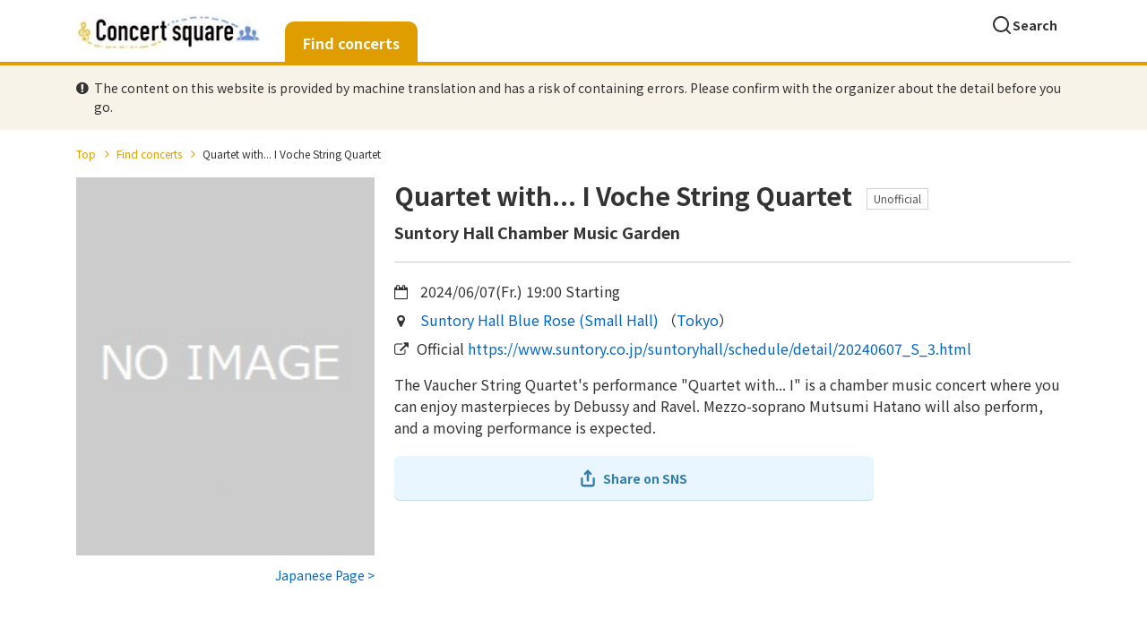

--- FILE ---
content_type: text/html;charset=UTF-8
request_url: https://en.concertsquare.jp/blog/2024/2024041512.html
body_size: 6832
content:
<!DOCTYPE html>
<html lang="en">
<head>
    <meta charset="utf-8">
    <meta http-equiv="X-UA-Compatible" content="IE=edge">
    <meta name="viewport" content="width=device-width, initial-scale=1.0, maximum-scale=1.0, user-scalable=0, shrink-to-fit=no">
    <meta name="_csrf" content="36799baf-f331-4eed-89c3-8463aacb2906"/><meta name="_csrf_header" content="X-CSRF-TOKEN"/><meta property="og:title" content="Quartet with... I Voche String Quartet - Concert Square / Find classical music concerts in Japan" /><meta property="og:type" content="article"/><meta property="og:description" content="Debussy: String Quartet in G minor, Op. 10; Balmer: &quot;Fragments Dancing in the Wind&quot;; Ravel: String Quartet in F major Classical music information site that aims to connect individuals who enjoy music with performing groups and organizations, providing information on classical music concerts and concert venues." /><meta name="twitter:card" content="summary"><meta name="twitter:site" content="@concertjapan_en"><meta property="twitter:title" content="Quartet with... I Voche String Quartet - Concert Square / Find classical music concerts in Japan" /><meta property="twitter:description" content="Debussy: String Quartet in G minor, Op. 10; Balmer: &quot;Fragments Dancing in the Wind&quot;; Ravel: String Quartet in F major Classical music information site that aims to connect individuals who enjoy music with performing groups and organizations, providing information on classical music concerts and concert venues." /><meta property="description" content="Debussy: String Quartet in G minor, Op. 10; Balmer: &quot;Fragments Dancing in the Wind&quot;; Ravel: String Quartet in F major Classical music information site that aims to connect individuals who enjoy music with performing groups and organizations, providing information on classical music concerts and concert venues." />
    <title>Quartet with... I Voche String Quartet - Concert Square / Find classical music concerts in Japan</title>
    <link rel="icon" href="/favicon.ico">
    <!-- Noto Sans JP Font -->
    <link rel="preconnect" href="https://fonts.googleapis.com">
    <link rel="preconnect" href="https://fonts.gstatic.com" crossorigin>
    <link href="https://fonts.googleapis.com/css2?family=Noto+Sans+JP:wght@300;400;700&display=swap" rel="stylesheet">
    <!-- Fontawesome -->
    <link rel="stylesheet" href="https://cdnjs.cloudflare.com/ajax/libs/font-awesome/4.7.0/css/font-awesome.min.css">
    <!-- Bootstrap -->
    <link rel="stylesheet" href="https://cdn.jsdelivr.net/npm/bootstrap@4.6.1/dist/css/bootstrap.min.css" integrity="sha384-zCbKRCUGaJDkqS1kPbPd7TveP5iyJE0EjAuZQTgFLD2ylzuqKfdKlfG/eSrtxUkn" crossorigin="anonymous">
    <!-- Swiper -->
    <link rel="stylesheet" href="https://cdnjs.cloudflare.com/ajax/libs/Swiper/5.4.5/css/swiper.min.css">
    <!-- Custom Style -->
    <link rel="stylesheet" href="/webpack/public/style.css">

    <script async src="https://www.googletagmanager.com/gtag/js?id=G-68GH72H4Z6"></script>
    <script>
        window.dataLayer = window.dataLayer || [];
        function gtag(){dataLayer.push(arguments);}
        gtag('js', new Date());

        gtag('config', 'G-68GH72H4Z6');
    </script>

    <script async src="https://pagead2.googlesyndication.com/pagead/js/adsbygoogle.js?client=ca-pub-8732544413118290"
            crossorigin="anonymous"></script>

    
    <script src="https://ajax.googleapis.com/ajax/libs/jquery/3.5.1/jquery.min.js"></script><script src="https://cdnjs.cloudflare.com/ajax/libs/Swiper/5.4.5/js/swiper.min.js"></script><script src="https://stackpath.bootstrapcdn.com/bootstrap/4.2.1/js/bootstrap.min.js" integrity="sha384-B0UglyR+jN6CkvvICOB2joaf5I4l3gm9GU6Hc1og6Ls7i6U/mkkaduKaBhlAXv9k" crossorigin="anonymous"></script><script src="/js/public/custom.js" defer></script><script src="/js/public/calendar.js" defer></script><script src="/js/public/util.js" defer></script><script src="/js/public/concert/scroll.js" defer></script><script>
        var year = "2024";
        var inDate = "20240415";
        var seqNo = 12;
    </script>
</head>
<body id="body" class="home">

<div class="p-header">
    <header>
        <div class="container">
            <nav class="u-clearfix">
                <div class="header-logo float-left">
                    <a href="/">
                        <img src="/img/logo.png">
                    </a>
                </div>
                <div class="log-box float-right">
                    <ul class="flex">
                        <li class="header_search_btn flex"><button type="button" class="header-search-button"><img src="/img/icon_search.svg" alt="search_icon">Search</button></li>
                    </ul>
                </div>
            </nav>
        </div>
    </header>
    <div class="l-header-search">
        <div class="search-form-wrap">
            <form id="searchheaderform" action="/concert/search" method="get" class="search-form form">
                <fieldset class="flex checks-wrap">
                    <label class="radio u-font-bold">From all contents
                        <input type="radio" class="" name="search-type" value="overall" checked="checked">
                        <span class="checkmark"></span>
                    </label>
                    <label class="radio u-font-bold">Concerts
                        <input type="radio" class="" name="search-type" value="concert">
                        <span class="checkmark"></span>
                    </label>
                </fieldset>
                <fieldset class="search-input-box">
                    <input id="header_search_freeword" name="freeword" class="default search_freeword" type="text" placeholder="Keyword" />
                    <button id="site_search_button" type="button" class="search-submit-btn"><img src="/img/icon_search-2.svg" alt=""></button>
                </fieldset>
                <input type="hidden" name="cx" value="partner-pub-8732544413118290:6643220941" />
                <input type="hidden" name="ie" value="UTF-8" />
                <input type="hidden" id="search_hidden_q" name="q" value="UTF-8" />
            </form>
            <script type="text/javascript">
                $('#site_search_button').click(function() {
                    var searchType = $('input:radio[name="search-type"]:checked').val();
                    if($('#search_freeword').val() == ""){
                        $("#search_error_message").show(500);
                        return false;
                    }

                    if(searchType == "overall"){
                        $('#searchheaderform').attr("action", "https://www.google.co.jp/cse");
                        $('#search_hidden_q').val($('#header_search_freeword').val());
                        $('#searchheaderform').submit();
                    }else if(searchType == "concert"){
                        $('#searchheaderform').attr("action", "/concert/search");
                        $('#searchheaderform').submit();
                    }
                    return false;
                });
            </script>
        </div>
        <button class="close-search-box-btn flex" type="button"><img src="/img/icon_close-white.svg" alt="close-icon">Close</button>
    </div>
</div>

<div class="l-wrapper">
    <div class="l-main">
        <div id="main">

            <div class="filter-section top-filter-section">
    <div class="c-tab homepage-tap">
        <div class="container">
            <div class="inner-wrap">
                <button class="c-tablinks u-font-bold active" onclick="location.href='/concert'" style="border-bottom: #e09d00 1px solid;">Find concerts</button>
            </div>
        </div>
    </div>
</div>
<div class="alert-box">
    <div class="container">
        <p>The content on this website is provided by machine translation and has a risk of containing errors. Please confirm with the organizer about the detail before you go.</p>
    </div>
</div>

            <div class="c-breadcrumb my-3 u-pc-show">
                <div class="container">
                    <ul>
                        <li><a href="/" class="c-breadcrumb__link">Top</a></li>
                        <li><a href="/concert" class="c-breadcrumb__link">Find concerts</a></li>
                        <li>Quartet with... I Voche String Quartet</li>
                    </ul>
                </div>
            </div>

            <div class="mt-3 mb-5">
                <div class="container u-clearfix">
                    <div class="l-concert-detail-heading float-right">
    <h1 class="c-concert-detail-title u-font-bold mb-2">
        Quartet with... I Voche String Quartet
        <span class="c-private">Unofficial</span>
    </h1>
    <h2 class="c-concert-detail-sub-title u-font-bold">Suntory Hall Chamber Music Garden</h2>
    <p class="mb-2">
        <i class="fa fa-calendar-o"></i>
        <span class="concert-date">2024/06/07</span>(<span class="concert-weekday" >Fr.</span>)
        <span class="concert-time">19:00</span>
        Starting
    </p>
    <p class="mb-2">
        <i class="fa fa-map-marker"></i>
        
        <a href="https://www.google.co.jp/maps?q=35.666642,139.741429" class="concert-area-link" target="_blank">Suntory Hall Blue Rose (Small Hall)</a>
        （<span class="concert-area-prov"><a href="/concert/prefecture/toukyo">Tokyo</a></span>）
    </p>
    <p><i class="fa fa-external-link"></i>Official <a href="https://www.suntory.co.jp/suntoryhall/schedule/detail/20240607_S_3.html" class="public-url" target="_blank">https://www.suntory.co.jp/suntoryhall/schedule/detail/20240607_S_3.html</a></p>
</div>
<div class="l-concert-detail-img float-left">
    
    
        <img width="336" height="475" src="/img/noimage.jpg" alt="Quartet with... I Voche String Quartet"/>
    
    <div style="color: #06c; margin-top:12px;text-align: right;">
        <a href="https://www.concertsquare.jp/blog/2024/2024041512.html">Japanese Page ></a>
    </div>
</div>
<div class="l-concert-detail-desc mt-3 float-right">
    <p style="white-space:pre-wrap;word-wrap:break-word;">The Vaucher String Quartet&apos;s performance &quot;Quartet with... I&quot; is a chamber music concert where you can enjoy masterpieces by Debussy and Ravel. Mezzo-soprano Mutsumi Hatano will also perform, and a moving performance is expected.</p>
</div>

                    <div id="checkIn-2" class="checkIn-2 float-right">
                        <div class="checkInWrap">
                            <div class="btn-group-box grid">
                                <button class="sns-share-btn"><span class="text">Share on SNS</span></button>
                            </div>
                        </div>
                    </div>
                </div>
                <div class="mt-5 w-100 text-center">
                    <!-- スクウェア : 横長大きめ広告 -->
                    <ins class="adsbygoogle"
                         style="display:block"
                         data-ad-client="ca-pub-8732544413118290"
                         data-ad-slot="9397234710"
                         data-ad-format="auto"
                         data-full-width-responsive="true"></ins>
                    <script>
                        (adsbygoogle = window.adsbygoogle || []).push({});
                    </script>
                </div>
            </div>

            <div class="two-columns">
                <div class="container u-clearfix">
                    <div class="left-col">
                        <div class="l-s-wrapper l-program mb-3">
    <h3 class="c-third-title u-font-bold mb-2">Program</h3>
    <ul>
        <li class="program-item">
            <div class="program-wrapper grid">
                <div class="program-detail grid">
                    <p class="program-detail__author">String Quartet in G minor, Op. 10</p>
                    <p class="program-detail__music-name">
                        Debussy
                    </p>
                </div>
                <div class="icon">
                    <a href='http://www.youtube.com/results?search_query=Debussy String%20Quartet%20in%20G%20minor%2C%20Op.%2010&amp;aq=f' class="youtube-link u-hover-opacity" target="_blank"><i class="fa fa-youtube-play"></i></a>
                </div>
            </div>
            
        </li>
        <li class="program-item">
            <div class="program-wrapper grid">
                <div class="program-detail grid">
                    <p class="program-detail__author">Fragments Dancing in the Wind&quot; [Japan Premiere]</p>
                    <p class="program-detail__music-name">
                        Balmer
                    </p>
                </div>
                <div class="icon">
                    <a href='http://www.youtube.com/results?search_query=Balmer Fragments%20Dancing%20in%20the%20Wind%22%20%5BJapan%20Premiere%5D&amp;aq=f' class="youtube-link u-hover-opacity" target="_blank"><i class="fa fa-youtube-play"></i></a>
                </div>
            </div>
            
        </li>
        <li class="program-item">
            <div class="program-wrapper grid">
                <div class="program-detail grid">
                    <p class="program-detail__author">From &quot;Lyrical Prose&quot; [Japanese Premiere]</p>
                    <p class="program-detail__music-name">
                        Debussy
                    </p>
                </div>
                <div class="icon">
                    <a href='http://www.youtube.com/results?search_query=Debussy From%20%22Lyrical%20Prose%22%20%5BJapanese%20Premiere%5D&amp;aq=f' class="youtube-link u-hover-opacity" target="_blank"><i class="fa fa-youtube-play"></i></a>
                </div>
            </div>
            
        </li>
        <li class="program-item">
            <div class="program-wrapper grid">
                <div class="program-detail grid">
                    <p class="program-detail__author">String Quartet in F major</p>
                    <p class="program-detail__music-name">
                        label (music)
                    </p>
                </div>
                <div class="icon">
                    <a href='http://www.youtube.com/results?search_query=label%20%28music%29 String%20Quartet%20in%20F%20major&amp;aq=f' class="youtube-link u-hover-opacity" target="_blank"><i class="fa fa-youtube-play"></i></a>
                </div>
            </div>
            
        </li>
    </ul>

    

    
</div>

                        <div class="l-s-wrapper l-performer mb-3">
    <h3 class="c-third-title u-font-bold mb-2">Performer</h3>
    <ul>
        
        <li class="performer-item best-ranking">
            <div class="performer-wrapper grid">
                <div class="performer-detail grid">
                    <p class="performer-detail__name">Voce String Quartet</p>
                    <p class="performer-detail__role"></p>
                </div>
            </div>
        </li>
        <li class="performer-item best-ranking">
            <div class="performer-wrapper grid">
                <div class="performer-detail grid">
                    <p class="performer-detail__name">Mutsumi Hatano</p>
                    <p class="performer-detail__role">mezzo-soprano</p>
                </div>
            </div>
        </li>
    </ul>
    <p></p>
</div>


                        

                        <div class="l-s-wrapper l-purchase l-common mb-3">
    <h3 class="c-third-title u-font-bold mb-2">Admission and ticket purchase</h3>
    <ul>
        
        <li class="purchase-item common-item">
            <div class="purchase-wrapper common-wrapper">
                <div class="purchase-detail common-detail grid">
                    <p class="purchase-detail__head u-font-bold">How to buy</p>
                    <p class="purchase-detail__content" style="white-space: pre-wrap;word-wrap: break-word;overflow-wrap: anywhere;">Official page:<a href="https://www.suntory.co.jp/suntoryhall/schedule/detail/20240607_S_3.html" target="_blank" rel="noopener noreferrer" class="public-message-url">https://www.suntory.co.jp/suntoryhall/schedule/detail/20240607_S_3.html</a></p>
                </div>
            </div>
        </li>
        
    </ul>
</div>

                        <div class="l-s-wrapper l-contact l-common mb-3">
    <h3 class="c-third-title u-font-bold mb-2">Contact</h3>
    <ul>
        
        
        <li class="contact-item common-item">
            <div class="contact-wrapper common-wrapper">
                <div class="contact-detail common-detail grid" style="white-space: pre-wrap;word-wrap: break-word;overflow-wrap: anywhere;">
                    <p class="contact-detail__head u-font-bold">Home page</p>
                    <p class="contact-detail__content"><a href="https://www.suntory.co.jp/suntoryhall/schedule/detail/20240607_S_3.html" class="homepage-link common-link" target="_blank">https://www.suntory.co.jp/suntoryhall/schedule/detail/20240607_S_3.html</a></p>
                </div>
            </div>
        </li>
    </ul>
</div>


                        
                            <div class="l-s-wrapper l-sponsorship l-common p-concert-detail-alert mb-3">
                                <p class="mb-2">※This content is based on the information at the time it was posted by the management team of Concert Square. It may differ from the latest official information, so please be sure to check the organizer&#39;s web page or official media before you go to the concert.</p>
                            </div>
                        
                    </div>

                    <div class="side-col">

                        <h2 class="c-sub-title1 u-font-bold p-calendar-title mt-4">See concerts held on</h2>
<div class="c-calendar">
    <section>
        <div class="main">
            <div class="custom-calendar-wrap">
                <div id="custom-inner" class="custom-inner">
                    <div class="custom-header u-clearfix">
                        <nav class="u-clearfix">
                            <span id="custom-prev" class="custom-prev"></span>
                            <span id="custom-next" class="custom-next"></span>
                        </nav>
                        <div class="flex">
                            <h2 id="custom-ym-search"></h2>
                        </div>
                    </div>
                    <div id="calendar" class="fc-calendar-container"></div>
                </div>
            </div>
        </div>
    </section>
</div>

                        <div class="mt-4 w-100 text-center">
                            <!-- スクウェア : 縦長の広告 -->
                            <ins class="adsbygoogle"
                                 style="display:block"
                                 data-ad-client="ca-pub-8732544413118290"
                                 data-ad-slot="9253215742"
                                 data-ad-format="auto"
                                 data-full-width-responsive="true"></ins>
                            <script>
                                (adsbygoogle = window.adsbygoogle || []).push({});
                            </script>
                        </div>
                    </div>
                </div>
            </div>

        </div>
    </div>



    <div class="modal-wrap" id="modal-12">
        <div class="mask"></div>
        <div class="modal modal-12">
            <div class="modal__inner">
                <h3 class="c-third-title u-font-bold text-center mb-3">Share this concert</h3>
                <div class="modal__inner__contents">
                    <div class="sns-share-wrap grid">
                        <div class="sns-share-item">
                            <a href="https://twitter.com/share" data-url="https://en.concertsquare.jp/blog/2024/2024041512.html" class="twitter-share-button sns-share-button u-hover-opacity text-center" data-via="concertjapan_en" data-lang="ja" data-count="vertical">ツイート</a>
                            <script>!function(d,s,id){var js,fjs=d.getElementsByTagName(s)[0],p=/^http:/.test(d.location)?'http':'https';if(!d.getElementById(id)){js=d.createElement(s);js.id=id;js.src=p+'://platform.twitter.com/widgets.js';fjs.parentNode.insertBefore(js,fjs);}}(document, 'script', 'twitter-wjs');</script>
                        </div>
                        <div class="sns-share-item">
                            <div class="fb-share-button" data-href="https://en.concertsquare.jp/blog/2024/2024041512.html" data-type="box_count"></div>
                        </div>
                    </div>
                    <a href="/concert/qr/2024041512.png" rel="nofollow" target="_blank" style="text-decoration: none"><button class="show-qrcode-btn">Display QR Code</button></a>
                </div>
            </div>
        </div>
    </div>
    <!-- End of Modal -->

    <!-- Footer -->
<footer class="p-footer">
    <div class="container">
        <div class="grid">
            <div class="footer-logo u-pc-show">
                <a href="/"><img src="/img/logo.png" width="212" height="40"></a>
                <div class="u-pc-show" style="margin-top:16px;">
                    <a href="https://www.concertsquare.jp/" target="_blank" rel="noopener">Japanese</a>,
                    <a href="https://en.concertsquare.jp/" target="_blank" rel="noopener">English</a>,
                    <a href="https://kr.concertsquare.jp/" target="_blank" rel="noopener">Korean</a>,
                    <a href="https://cn.concertsquare.jp/" target="_blank" rel="noopener">Chinese</a>
                </div>
            </div>
            <div class="p-footer-nav grid">
                <div>
                    <button class="footer-nav-label p-footer-nav-label-concert u-font-bold" onclick="myFunction1()">Concerts</button>
                    <ul class="menu p-footer-nav-concert u-clearfix mt-2 u-pc-show">
                        <li class="menu-item">
                            <a href="/concert" class="link">Find concerts</a>
                        </li>
                        <li class="menu-item">
                            <a href="/concert/search/ticketFree" class="link">Find free admission concerts</a>
                        </li>
                        <li class="menu-item">
                            <a href="/concert/search/preschoolChild" class="link">concerts welcoming children</a>
                        </li>
                        <li class="menu-item">
                            <a href="/concert/search/qualification" class="link">Find concerts performed by professionals</a>
                        </li>
                    </ul>
                </div>

                <div>
                    <button class="footer-nav-label p-footer-nav-label-other u-font-bold" onclick="myFunction3()">Other</button>
                    <ul class="menu p-footer-nav-other u-clearfix mt-2 u-pc-show">
                        <li class="menu-item">
                            <a href="/whatis" class="link">What is Concert Square?</a>
                        </li>
                        <li class="menu-item">
                            <a href="https://satie-inc.zendesk.com/hc/ja/requests/new" class="link">Contact</a>
                        </li>
                        <li class="menu-item">
                            <a href="https://www.satie.co.jp/" class="link" target="_blank">Company</a>
                        </li>
                        <li class="menu-item">
                            <a href="/policy" class="link">Terms of use</a>
                        </li>
                        <li class="menu-item">
                            <a href="/privacy" class="link">Privacy policy</a>
                        </li>
                    </ul>
                </div>
                <div class="u-sp-show" style="padding-top:15px;">
                    <a href="/"><img src="/img/logo.png" width="212" height="40"></a><br>
                    <a href="https://www.concertsquare.jp/" target="_blank" rel="noopener">Japanese</a>,
                    <a href="https://en.concertsquare.jp/" target="_blank" rel="noopener">English</a>,
                    <a href="https://kr.concertsquare.jp/" target="_blank" rel="noopener">Korean</a>,
                    <a href="https://cn.concertsquare.jp/" target="_blank" rel="noopener">Chinese</a>
                </div>
            </div>
        </div>
    </div>
    <div class="c-copybox text-center py-3">
        <p class="c-copyright u-en">Copyright &copy; 1999 - CONCERT SQUARE All Rights Reserved.</p>
    </div>
</footer>
<!-- End of Footer -->
    <script>
    (function(d, s, id) {
        var js, fjs = d.getElementsByTagName(s)[0];
        if (d.getElementById(id)) return;
        js = d.createElement(s); js.id = id;
        js.src = "//connect.facebook.net/ja_JP/all.js#xfbml=1&appId=159442284077299";
        fjs.parentNode.insertBefore(js, fjs);
    }(document, 'script', 'facebook-jssdk'));

    </script>
</div>

</body>

</html>

--- FILE ---
content_type: text/html; charset=utf-8
request_url: https://www.google.com/recaptcha/api2/aframe
body_size: 265
content:
<!DOCTYPE HTML><html><head><meta http-equiv="content-type" content="text/html; charset=UTF-8"></head><body><script nonce="eItPbytb56_tS_MtGEybRQ">/** Anti-fraud and anti-abuse applications only. See google.com/recaptcha */ try{var clients={'sodar':'https://pagead2.googlesyndication.com/pagead/sodar?'};window.addEventListener("message",function(a){try{if(a.source===window.parent){var b=JSON.parse(a.data);var c=clients[b['id']];if(c){var d=document.createElement('img');d.src=c+b['params']+'&rc='+(localStorage.getItem("rc::a")?sessionStorage.getItem("rc::b"):"");window.document.body.appendChild(d);sessionStorage.setItem("rc::e",parseInt(sessionStorage.getItem("rc::e")||0)+1);localStorage.setItem("rc::h",'1769792956583');}}}catch(b){}});window.parent.postMessage("_grecaptcha_ready", "*");}catch(b){}</script></body></html>

--- FILE ---
content_type: text/css
request_url: https://en.concertsquare.jp/webpack/public/style.css
body_size: 31874
content:
h2{font-size:36px}h3{font-size:30px}@media(min-width: 768px)and (max-width: 1023px){h2{font-size:26px}h3{font-size:22px}}@media(min-width: 240px)and (max-width: 767px){h2{font-size:18px}h3{font-size:16px}}*,*::before,*::after{box-sizing:border-box}html{font-size:16px}html,body{margin:0;padding:0}body{font-family:"Noto Sans JP",sans-serif;font-size:14px;line-height:1.5;font-weight:400;color:#333;-webkit-font-smoothing:antialiased;-moz-osx-font-smoothing:grayscale;overflow-x:hidden;overflow-wrap:break-word;position:relative}article,aside,footer,header,nav,section,main{display:block}h1,h2,h3,h4,h5,h6,a,p,span,em,small,strong,sub,sup,mark,del,ins,strike,abbr,dfn,blockquote,q,cite,code,pre,ol,ul,li,dl,dt,dd,div,section,article,main,aside,nav,header,hgroup,footer,img,figure,figcaption,address,time,audio,video,canvas,iframe,details,summary,fieldset,form,label,legend,table,caption,tbody,tfoot,thead,tr,th,td{margin:0;padding:0;border:0}a{color:inherit;outline:none}img{max-width:100%;height:auto;border:none;vertical-align:top}video{max-width:100%;height:auto}ul,ol{list-style:none}table{border-collapse:collapse;border-spacing:0;width:100%}th,td{padding:4px 6px;text-align:left;vertical-align:top}blockquote,q{quotes:none}blockquote::after,blockquote::before,q::after,q::before{content:"";content:none}@media(min-width: 240px)and (max-width: 767px){body{font-size:14px}}.grid{display:grid}.flex{display:flex}.c-flex-wrap{flex-wrap:wrap}header{height:64px;vertical-align:middle}header .container{position:relative}header ul{font-size:0}header ul li{font-size:0;display:inline-block}header ul li:not(:last-child){margin-right:10px}header ul li.login-button,header ul li.mypage-button{margin-right:0}@media(min-width: 768px){header ul li.header_search_btn{margin-left:10px;margin-right:15px}}@media(min-width: 240px)and (max-width: 767px){header ul li.header_search_btn{margin-right:20px}}header ul li button{font-size:14px;outline:none;border:none;background:rgba(0,0,0,0);padding:0;margin:0;font-weight:700;display:flex;align-items:center;-moz-column-gap:5px;column-gap:5px;line-height:1;color:#333}@media(min-width: 768px)and (max-width: 1023px){header ul li button{flex-direction:column;row-gap:2px;font-size:11px}}@media(min-width: 240px)and (max-width: 767px){header ul li button{flex-direction:column;row-gap:2px;font-size:11px}}header ul li button:hover{opacity:.8}header ul li.burger-wrap{display:block}@media(min-width: 1024px){header ul li.burger-wrap{display:none}}header ul li.burger-wrap .target-burger{width:30px;height:100%;position:relative;transition:all .5s}header ul li.burger-wrap .target-burger:hover{opacity:1}header ul li.burger-wrap .target-burger .buns{width:100%;height:24px;position:absolute;top:50%;transform:translateY(-50%)}header ul li.burger-wrap .target-burger .buns .bun{width:100%;height:3px;display:block;background-color:#333}header ul li.burger-wrap .target-burger .buns .bun:not(:first-of-type){margin-top:7px}header ul li a{font-size:14px;align-items:center;-moz-column-gap:5px;column-gap:5px}header ul li a:hover{text-decoration:none;color:#333;opacity:.8}header ul li .primary-btn-blue{font-size:12px;padding:7px 16px}header ul li .primary-btn-orange{font-size:12px;padding:7px 16px}header ul li .primary-btn-red{font-size:12px;padding:7px 16px}header ul li .outline-btn,header ul li .outline-btn-blue{font-size:12px;line-height:12px;padding:12px 15px}header ul li.non-log-user{display:flex;align-items:center}header ul li.logged-user{display:none}@media(min-width: 768px){header .header-logo{margin-top:18px}}@media(min-width: 240px)and (max-width: 767px){header .header-logo{margin-top:15px}}header .header-menu{margin-top:21px}header .log-box{margin-top:16px}.alert-box{background-color:#f8f3e9;padding:15px 0}.alert-box._2{background-color:#f5fbfe}.alert-box p{padding-left:20px;position:relative}.alert-box p::before{content:"";font-family:"FontAwesome";position:absolute;left:0;font-size:16px;line-height:20px}@media screen and (min-width: 768px)and (max-width: 1023px){header .container{max-width:100%}header .container .header-logo{max-width:180px;margin-top:17px}header .container .header-menu{margin-left:20px !important}header ul li .primary-btn-blue{padding:7px 12px}header ul li .primary-btn-orange{padding:7px 12px}header ul li .primary-btn-red{padding:7px 12px}}@media(min-width: 240px)and (max-width: 767px){.alert-box{padding:10px 0}.alert-box p{font-size:12px}}.loggedin header ul li.non-log-user{display:none}.loggedin header ul li.logged-user{display:flex;align-items:center}.c-profile__h-img{border-radius:50%}.p-sp-menu{width:0;height:100vh;z-index:999;position:fixed;top:0}@media(min-width: 1024px){.p-sp-menu .sp-orange-button{display:none}}.p-sp-menu .sp_menu_close_btn{background-color:rgba(0,0,0,0);outline:none;border:none;padding:0;margin:0;position:absolute;left:22px;top:22px}@media(min-width: 1024px){.p-sp-menu .sp_menu_close_btn{display:none}}.p-sp-menu .sp-menu-wrap{max-width:315px;width:100%;background-color:#fff;right:0;transition:transform .3s cubic-bezier(0.9, 0, 0.3, 0.7)}.p-sp-menu .sp-menu-wrap .sp-orange-button{background-color:#f8f3e9;padding:30px}.p-sp-menu .sp-menu-wrap .sp-orange-button .title-or-button{background-color:#e09d00;color:#fff;font-weight:700;-moz-column-gap:7px;column-gap:7px;padding-top:13px;padding-bottom:13px;border-radius:3px}.p-sp-menu .sp-menu-wrap .sp-orange-button .non-log-user{display:block}.p-sp-menu .sp-menu-wrap .sp-orange-button .logged-user{display:none}.p-sp-menu .sp-menu-wrap .logged-user{display:none}@media(min-width: 1024px){.p-sp-menu .sp-menu-wrap{padding:10px;border-radius:6px;box-shadow:0px 0px 4px rgba(0,0,0,.2);background:#fff;max-width:250px;position:relative;height:auto;display:none}}@media(min-width: 768px)and (max-width: 1023px){.p-sp-menu .sp-menu-wrap{transform:translateX(100%);position:fixed;height:100vh}}@media(min-width: 240px)and (max-width: 767px){.p-sp-menu .sp-menu-wrap{transform:translateX(100%);position:fixed;height:100vh}}.p-sp-menu .sp-menu-wrap>.non-log-user{margin:20px 30px}@media(min-width: 1024px){.p-sp-menu .sp-menu-wrap>.non-log-user{margin:0 10px 10px}}.p-sp-menu .sp-menu-wrap>.non-log-user ul li a{font-size:16px;padding:10px 5px}@media(min-width: 1024px){.p-sp-menu .sp-menu-wrap>.non-log-user ul li a{padding:5px}}.p-sp-menu .sp-menu-wrap>.non-log-user ul li a{display:block}.p-sp-menu .sp-menu-wrap>.non-log-user ul li a.post{padding-left:0;padding-right:0;color:#946e16}.p-sp-menu .sp-menu-wrap>.logged-user{border-bottom:1px solid #ccc;margin:20px 30px;padding-bottom:20px}@media(min-width: 1024px){.p-sp-menu .sp-menu-wrap>.logged-user{margin:0 10px 10px;padding-bottom:10px}}.p-sp-menu .sp-menu-wrap>.logged-user ul li a{font-size:16px;padding:10px 5px}@media(min-width: 1024px){.p-sp-menu .sp-menu-wrap>.logged-user ul li a{padding:5px}}.p-sp-menu .sp-menu-wrap>.logged-user ul li a{display:block}.p-sp-menu.open{width:100%}@media(min-width: 1024px){.p-sp-menu.open{max-width:250px;width:100%;position:absolute;top:64px;z-index:100}}@media screen and (min-width: 1024px)and (min-width: 1280px){.p-sp-menu.open{right:calc((100% - 1120px)/2 - 75px)}}@media screen and (min-width: 1024px)and (min-width: 1025px)and (max-width: 1279px){.p-sp-menu.open{right:calc((100% - 1140px)/2)}}@media screen and (min-width: 1024px)and (max-width: 1199px){.p-sp-menu.open{right:calc((100% - 1024px)/2)}}@media(min-width: 1024px){.p-sp-menu.open .sp-menu-wrap{display:block}}@media screen and (max-width: 1023px){.p-header{position:relative}.p-header header .log-box{margin-top:14px}.p-header header ul li.u-desktop-show{display:none !important}.p-header .p-sp-menu .sp-menu-mask{position:absolute;top:0;right:0;bottom:0;left:0;width:100%;height:100%;display:block;background:rgba(0,0,0,.5019607843);opacity:0;transition:opacity .3s linear,height 0s ease .3s}.p-header .p-sp-menu.open .sp-menu-mask{opacity:1}.p-header .p-sp-menu.open .sp-menu-wrap{transform:translateX(0)}}.loggedin .p-header .p-sp-menu .sp-menu-wrap .sp-orange-button .non-log-user{display:none}.loggedin .p-header .p-sp-menu .sp-menu-wrap .sp-orange-button .logged-user{display:block}.loggedin .p-header .p-sp-menu .sp-menu-wrap>.logged-user{display:block}@media(min-width: 1024px){.fv-box{background-image:url("/img/fv.jpg")}}@media(min-width: 768px)and (max-width: 1023px){.fv-box{background-image:url("/img/fv-tablet.jpg")}}.fv-box{background-repeat:no-repeat;background-size:cover;background-position:center top;color:#fff}@media(min-width: 240px)and (max-width: 767px){.fv-box{background-image:url("/img/fv-sp.jpg")}}.fv-box .fv-inner{background-color:rgba(0,0,0,.3)}@media screen and (min-width: 1200px){.fv-box .fv-inner{padding-top:130px;padding-bottom:130px}}@media screen and (min-width: 935px)and (max-width: 1199px){.fv-box .fv-inner{padding-top:95px;padding-bottom:95px}}@media screen and (min-width: 768px)and (max-width: 934px){.fv-box .fv-inner{padding-top:57px;padding-bottom:57px}}@media(min-width: 240px)and (max-width: 767px){.fv-box .fv-inner{padding-top:41px;padding-bottom:20px}}@media(min-width: 1024px){.fv-box .fv-inner h1{font-size:38px;line-height:1;margin-bottom:20px;letter-spacing:.05em}}@media screen and (max-width: 1023px){.fv-box .fv-inner h1{font-size:26px;line-height:34px;letter-spacing:.05em;margin-bottom:10px}}.fv-box .fv-inner p{letter-spacing:.05em;margin-bottom:30px}@media(min-width: 1024px){.fv-box .fv-inner p{font-size:16px}}@media screen and (max-width: 1023px){.fv-box .fv-inner p{font-size:14px}}.fv-box .fv-inner ul{margin-left:auto;margin-right:auto;font-size:0}@media(min-width: 1024px){.fv-box .fv-inner ul{max-width:480px;display:flex}}@media screen and (max-width: 1023px){.fv-box .fv-inner ul{max-width:345px}}.fv-box .fv-inner ul li{display:inline-block;font-size:0;position:relative}.fv-box .fv-inner ul li input{padding-left:30px;padding-right:12px}.fv-box .fv-inner ul li input::-moz-placeholder{line-height:16px}.fv-box .fv-inner ul li input::placeholder{line-height:16px}.fv-box .fv-inner ul li::before{width:16px;height:16px;content:"";display:block;position:absolute;left:12px;top:50%;transform:translateY(-50%);background-position:center;background-repeat:no-repeat;background-size:cover;z-index:1}@media(min-width: 1024px){.fv-box .fv-inner ul li input{height:50px;padding-top:17px;padding-bottom:17px}}@media screen and (max-width: 1023px){.fv-box .fv-inner ul li input{padding-top:14px;padding-bottom:14px;height:44px}}.fv-box .fv-inner ul li.search-area::before{background-image:url("/img/icon_place-grey.svg")}@media(min-width: 1024px){.fv-box .fv-inner ul li.search-area{width:130px}.fv-box .fv-inner ul li.search-area input{border-radius:3px 0px 0px 3px;border-width:0 1px 0 0}.fv-box .fv-inner ul li.search-area input:focus{border-color:rgba(0,0,0,.3)}}@media screen and (max-width: 1023px){.fv-box .fv-inner ul li.search-area{width:100%;margin-right:8px}}.fv-box .fv-inner ul li.search-recommend::before{background-image:url("/img/icon_check-grey.svg")}@media(min-width: 1024px){.fv-box .fv-inner ul li.search-recommend{width:160px}.fv-box .fv-inner ul li.search-recommend input{border-radius:0;border-width:0 1px 0 0}.fv-box .fv-inner ul li.search-recommend input:focus{border-color:rgba(0,0,0,.3)}}@media screen and (max-width: 1023px){.fv-box .fv-inner ul li.search-recommend{width:calc(50% - 4px)}}.fv-box .fv-inner ul li.search-keyword::before{background-image:url("/img/icon_search-grey.svg")}@media(min-width: 1024px){.fv-box .fv-inner ul li.search-keyword{width:250px}.fv-box .fv-inner ul li.search-keyword input{border-width:0;border-radius:0}}@media screen and (max-width: 1023px){.fv-box .fv-inner ul li.search-keyword{width:100%;margin-top:8px}}@media screen and (max-width: 1023px){.fv-box .fv-inner ul li.search-button{width:100%;margin-top:12px}}.fv-box .fv-inner ul li fieldset{margin:0}.fv-box .fv-inner ul li .search-submit-button{font-weight:700}@media(min-width: 1024px){.fv-box .fv-inner ul li .search-submit-button{padding:18px 20px;font-size:14px;line-height:14px;letter-spacing:.05em;border-radius:0 3px 3px 0}}@media screen and (max-width: 1023px){.fv-box .fv-inner ul li .search-submit-button{width:100%;font-size:15px;line-height:26px}}@media(min-width: 1024px){.fv-box._2{background-image:url("/img/fv-2.jpg")}}@media(min-width: 768px)and (max-width: 1023px){.fv-box._2{background-image:url("/img/fv-tablet-2.jpg")}}@media(min-width: 240px)and (max-width: 767px){.fv-box._2{background-image:url("/img/fv-sp-2.jpg")}}@media(min-width: 1024px){.fv-box._2 .fv-inner ul{max-width:665px}}@media screen and (max-width: 1023px){.fv-box._2 .fv-inner ul{max-width:345px}}@media(min-width: 1024px){.fv-box._2 .fv-inner ul li.search-area{width:106.66666px}}@media screen and (max-width: 1023px){.fv-box._2 .fv-inner ul li.search-area{width:calc((100% - 16px)/3);margin-right:8px}}.fv-box._2 .fv-inner ul li.search-genre::before{background-image:url("/img/icon_check-grey.svg")}@media(min-width: 1024px){.fv-box._2 .fv-inner ul li.search-genre input{border-radius:0;border-width:0 1px 0 0}.fv-box._2 .fv-inner ul li.search-genre input:focus{border-color:rgba(0,0,0,.3)}}@media(min-width: 1024px){.fv-box._2 .fv-inner ul li.search-genre{width:106.66666px}}@media screen and (max-width: 1023px){.fv-box._2 .fv-inner ul li.search-genre{width:calc((100% - 16px)/3);margin-right:8px}}.fv-box._2 .fv-inner ul li.search-part::before{background-image:url("/img/icon_check-grey.svg")}@media(min-width: 1024px){.fv-box._2 .fv-inner ul li.search-part input{border-radius:0;border-width:0 1px 0 0}.fv-box._2 .fv-inner ul li.search-part input:focus{border-color:rgba(0,0,0,.3)}}@media(min-width: 1024px){.fv-box._2 .fv-inner ul li.search-part{width:106.66666px}}@media screen and (max-width: 1023px){.fv-box._2 .fv-inner ul li.search-part{width:calc((100% - 16px)/3)}}.fv-box._2 .fv-inner ul li.search-free::before{background-image:url("/img/icon_search-grey.svg")}@media(min-width: 1024px){.fv-box._2 .fv-inner ul li.search-free input{border-radius:0;border-width:0}}@media(min-width: 1024px){.fv-box._2 .fv-inner ul li.search-free{width:250px}}@media screen and (max-width: 1023px){.fv-box._2 .fv-inner ul li.search-free{width:100%;margin-top:8px}}@media(min-width: 1024px){.fv-box._2 .fv-inner ul li .search-submit-button{width:95px;padding:18px}}.c-tab{border-bottom:4px solid #e09d00}.c-tab .container{font-size:0}.c-tab button{position:relative;border:none;outline:none;padding:12px 20px;border-radius:10px 10px 0 0;background-color:#969696;color:#fff;line-height:1}.c-tab button:first-of-type{margin-right:5px}.c-tab button.active{padding:16px 20px 12px;background-color:#e09d00}.c-tab button.active#recruit-tab-button{background:#0087db}@media(min-width: 768px){.c-tab button{font-size:16px}}@media(min-width: 240px)and (max-width: 767px){.c-tab button{font-size:15px}}.c-tabcontent{display:none;animation:fadeEffect .3s}.c-tabcontent.active{display:block}.c-tabcontent .container .filter-sec-ttl{margin-bottom:20px;font-size:20px;line-height:20px}@media(min-width: 240px)and (max-width: 767px){.c-tabcontent .container .filter-sec-ttl{font-size:17px;margin-bottom:15px}}.c-tabcontent .container .filter-sec-ttl.no-border{border-bottom:none}.c-tabcontent .container .recommended-search .grid{grid-template-columns:1fr 1fr;gap:12px}.c-tabcontent .container .recommended-search .grid a{background-color:#f8eed3;border-radius:6px;padding:12px;display:block;font-weight:700;font-size:16px}.c-tabcontent .container .recommended-search .grid a:hover{text-decoration:none;color:#333}.c-tabcontent .container .recommended-search .grid a img{margin-right:10px}.c-tabcontent .container .near-concert-search .p-area-list{gap:10px}.c-tabcontent .container .near-concert-search .p-area-list .p-area-item{border-radius:6px;overflow:hidden;border:1px solid #eee}.c-tabcontent .container .near-concert-search .p-area-list .p-area-item .p-area-name{text-decoration:none;align-items:center;font-size:0;height:40px}.c-tabcontent .container .near-concert-search .p-area-list .p-area-item .p-area-name span{padding:8px;font-size:14px;font-weight:700}.c-tabcontent .container .near-concert-search .p-prov-list .p-prov-item{padding:0 12px}.c-tabcontent .container .near-concert-search .p-prov-list .p-prov-item:not(:last-child){border-right:1px solid #ccc}.c-tabcontent .container .mem-recruit-search .p-search-list{gap:16px}.c-tabcontent .container .mem-recruit-search .p-search-list .p-search-item{border-radius:6px;overflow:hidden;border:1px solid #eee}.c-tabcontent .container .mem-recruit-search .p-search-list .p-search-item .p-search-name{text-decoration:none;align-items:center;font-size:0;width:160px;height:54px}.c-tabcontent .container .mem-recruit-search .p-search-list .p-search-item .p-search-name span{padding:8px;font-size:14px;font-weight:700}@media(min-width: 240px)and (max-width: 767px){.c-tabcontent .container .mem-recruit-search .p-search-list{gap:12px}.c-tabcontent .container .mem-recruit-search .p-search-list .p-search-item .p-search-name{width:calc(50vw - 23px)}}.c-pagination-container{text-align:center;display:flex;align-items:center;justify-content:center}.c-pagination-container .page-numbers{width:25px;height:25px;display:flex;align-items:center;justify-content:center;margin:0 .4em .4em 0;transition:all .2s ease-in-out;text-decoration:none;border-radius:3px;border:1px solid #ccc;font-weight:700}.c-pagination-container .page-numbers.current{border-color:#000;color:#000}.search-result-list-wrap{border-radius:8px;background-color:#fff;padding:15px}.search-result-list-wrap .search-result-list .article{border-bottom:1px solid #ccc;padding:15px 0}.search-result-list-wrap .search-result-list .article>.grid{grid-template-columns:140px auto 165px}.search-result-list-wrap .search-result-list .article .concert-detail .article-title{font-size:20px}.search-result-list-wrap .search-result-list .article .concert-detail ul{font-size:0}.search-result-list-wrap .search-result-list .article .concert-detail ul li{display:inline-block;font-size:0;padding-top:4px;padding-bottom:4px}.search-result-list-wrap .search-result-list .article .concert-detail ul li:not(:last-child){margin-right:8px}.search-result-list-wrap .search-result-list .article .concert-detail ul li a{font-size:12px;line-height:12px;position:relative}.search-result-list-wrap .search-result-list .article .concert-detail ul li a::before{position:absolute;left:0}.search-result-list-wrap .search-result-list .article .concert-detail ul li a.cat-link{padding-left:20px}.search-result-list-wrap .search-result-list .article .concert-detail ul li a.cat-link::before{content:url("/img/icon-link-black.png")}.search-result-list-wrap .search-result-list .article .concert-detail ul li a.map-link{padding-left:20px}.search-result-list-wrap .search-result-list .article .concert-detail ul li a.map-link::before{content:url("/img/icon-map-black.png")}.search-result-list-wrap .search-result-list .article .concert-detail ul li a.c-private{display:block;padding-top:4px;padding-bottom:4px;margin-left:0}.search-result-list-wrap .search-result-list .article .concert-detail ul li span{font-size:12px;line-height:12px;position:relative}.search-result-list-wrap .search-result-list .article .concert-detail ul li span::before{position:absolute;left:0}.search-result-list-wrap .search-result-list .article .concert-detail ul li span.cat-link{padding-left:20px}.search-result-list-wrap .search-result-list .article .concert-detail ul li span.cat-link::before{content:url("/img/icon-link-black.png")}.search-result-list-wrap .search-result-list .article .concert-detail ul li span.map-link{padding-left:20px}.search-result-list-wrap .search-result-list .article .concert-detail ul li span.map-link::before{content:url("/img/icon-map-black.png")}.search-result-list-wrap .search-result-list .article .concert-detail ul li span.c-private{display:block;padding-top:4px;padding-bottom:4px;margin-left:0}.search-result-list-wrap .search-result-list .article .concert-open-date{flex-direction:column;justify-content:center;align-items:center}.search-result-list-wrap .search-result-list .article .concert-open-date .concert-date{font-size:20px;font-weight:700}.search-result-list-wrap .search-result-list .article .concert-thumb{margin-left:5px}.classic-music{-moz-column-gap:21px;column-gap:21px;row-gap:16px}.classic-music .classic-music-item{width:calc(33.33333% - 14px);align-items:center;padding:16px;border-radius:12px;border:1px solid rgba(0,0,0,.1);gap:12px}.classic-music .classic-music-item img{width:36px}.classic-music .classic-music-item p{font-size:16px;font-weight:700}.section-high-ranking{margin-bottom:60px}.new-recruitment-group{margin-bottom:120px}.article-wrapper .article{border:1px solid rgba(0,0,0,.1)}.article-wrapper .article.swiper-slide{height:auto}.article-wrapper .article.swiper-slide>.flex{flex-direction:column;justify-content:space-between;height:100%;background:#fff}.article-wrapper .article .img-box{width:100%;height:0;padding-top:66.66667%;position:relative}.article-wrapper .article .img-box a:hover img{opacity:.8}.article-wrapper .article .img-box img{display:block;width:100%;position:absolute;top:0;left:0}.article-wrapper .article .img-box .badge-box{position:absolute;top:10px;left:10px}.article-wrapper .article .img-box .badge-box img{width:48px;height:48px;position:relative;top:auto;left:auto}.article-wrapper .article .meta-box{padding-bottom:15px}.article-wrapper .article .meta-box .meta{gap:5px;flex-wrap:wrap}.article-wrapper .article .meta-box .meta .cat .cat-link{font-size:12px;line-height:12px;display:inline-block;padding:5px;color:#dfab26;background-color:rgba(223,171,38,.1);border-radius:4px}.article-wrapper .article .meta-box .meta .cat .cat-link.blue{color:#0087db;background:rgba(0,135,219,.1)}.article-wrapper .article .meta-box>.float-left{width:calc(100% - 25px);display:inline-block}.article-wrapper .article .meta-box .ranking-update-date{display:inline-block;font-size:12px;color:#979797;width:24px}.article-wrapper .article .desc-box{padding:15px;flex-direction:column;justify-content:space-between}.article-wrapper .article .desc-box .article-title{font-size:20px;margin-bottom:10px;color:#000;overflow:hidden;display:-webkit-box;-webkit-box-orient:vertical;-webkit-line-clamp:3}.article-wrapper .article .desc-box .article-title a:hover{text-decoration:none}.article-wrapper .article .desc-box .article-desc{font-size:13px;color:#646464}.article-wrapper .article .desc-box .meta-open-date{font-size:13px;line-height:16px;color:#3d3d3d}.article-wrapper .article .desc-box .meta-area{margin-top:5px;align-items:center;gap:3px;font-size:13px;line-height:16px}.article-wrapper .article .desc-box .meta-area span{color:#654e18}.article-wrapper .article .desc-box .instrument-list li a{font-size:12px}.article-wrapper .article .desc-box .update-info{font-size:12px;color:#979797}.article-wrapper .article .desc-box .post-detail-nums{gap:10px;align-items:center;line-height:16px;font-size:12px;color:#646464;margin-top:10px}.article-wrapper .article .desc-box .post-detail-nums img{width:auto;height:16px}.article-wrapper .article.ranking-item .ranking-box{position:absolute;left:-12px;top:-12px;z-index:1}@media(min-width: 240px)and (max-width: 767px){.article-wrapper .article.ranking-item .ranking-box{left:-8px;top:-8px}}.article-wrapper .article.ranking-item .ranking-box.no-bg{top:25px;left:25px}.article-wrapper .article.ranking-item .ranking-box .ranking-num{position:relative;font-size:20px;color:#fff;background-image:url("/img/rank-4.png");background-size:cover;background-repeat:no-repeat;width:46px;height:46px}.article-wrapper .article.ranking-item .ranking-box .ranking-num._blue{background-image:url("/img/rank-4-2.png")}@media(min-width: 240px)and (max-width: 767px){.article-wrapper .article.ranking-item .ranking-box .ranking-num{width:36px;height:36px}}.article-wrapper .article.ranking-item .ranking-box .ranking-num.ranking-1{background-image:url("/img/rank-1.png")}.article-wrapper .article.ranking-item .ranking-box .ranking-num.ranking-2{background-image:url("/img/rank-2.png")}.article-wrapper .article.ranking-item .ranking-box .ranking-num.ranking-3{background-image:url("/img/rank-3.png")}.article-wrapper .article.ranking-item .ranking-box .ranking-num span{position:absolute;left:50%;top:50%;transform:translate(-50%, -50%);font-family:Arial,Helvetica,sans-serif;font-style:italic;font-size:30px}@media(min-width: 240px)and (max-width: 767px){.article-wrapper .article.ranking-item .ranking-box .ranking-num span{font-size:20px}}.article-wrapper .article.ranking-item .ranking-box.no-bg .ranking-num{background-image:none;width:30px;height:30px;background-color:#d7dbde;border:1px solid #fff;color:#000}.prefecture{row-gap:5px;-moz-column-gap:15px;column-gap:15px;flex-wrap:wrap}.prefecture p{color:#656565}.prefecture ul{row-gap:2px;-moz-column-gap:8px;column-gap:8px;font-size:0;flex-wrap:wrap}.prefecture ul li a{font-size:14px;color:#0087db}.l-mail-magazine-box{padding:24px;background-color:#faf8f2;border-radius:6px}.l-mail-magazine-box .grid{grid-template-columns:1fr 200px;grid-gap:8px}.l-mail-magazine-box .form fieldset{margin:0}.l-mail-magazine-box button{padding-left:0;padding-right:0;font-size:14px}.l-mail-magazine-box .l-mail-magazine-remove-box{max-height:0;overflow:hidden;transition:max-height .2s ease-out}@media screen and (max-width: 480px){.l-mail-magazine-box{padding:16px}.l-mail-magazine-box .grid{grid-template-columns:1fr;grid-gap:4px}}.l-rss-contents ul li{padding:15px;border-bottom:1px solid #ccc}@media(min-width: 240px)and (max-width: 767px){.c-tabcontent .container .filter-sec-ttl.no-border{border-bottom:none}.c-tabcontent .container .recommended-search .grid{grid-template-columns:1fr;gap:8px}.c-tabcontent .container .near-concert-search .p-prov-list .p-prov-item{padding:0 8px}.search-result-list-wrap .search-result-list .article>.grid{grid-template-columns:auto}.search-result-list-wrap .search-result-list .article .concert-detail .article-title{font-size:20px}.search-result-list-wrap .search-result-list .article .concert-detail ul li.cat{display:block}.search-result-list-wrap .search-result-list .article .concert-detail ul li.tag a{padding-left:0}.search-result-list-wrap .search-result-list .article .concert-detail ul li.tag a.tag-link::before{width:0;height:0}.search-result-list-wrap .search-result-list .article .concert-detail ul li a.cat-link{padding-left:14px}.search-result-list-wrap .search-result-list .article .concert-detail ul li a.map-link{padding-left:14px}.search-result-list-wrap .search-result-list .article .concert-open-date{flex-direction:row;justify-content:start;margin-bottom:8px}.search-result-list-wrap .search-result-list .article .concert-open-date .concert-date{font-size:14px;font-weight:400;margin-right:4px}.classic-music{row-gap:5px}.classic-music .classic-music-item{width:100%;padding:12px;border-radius:8px;gap:9px}.classic-music .classic-music-item p{font-size:14px;font-weight:400}.article-wrapper .article .desc-box{padding:8px 8px 15px}.article-wrapper .article .desc-box .article-title{font-size:14px;margin-top:10px;margin-bottom:10px}.article-wrapper .article .desc-box .meta-area{margin-top:5px;font-size:11px}.article-wrapper .article .desc-box .meta-area .fa-map-marker{width:auto}.article-wrapper .article .desc-box .meta-open-date{font-size:11px}.article-wrapper .article .desc-box .meta-box{margin-top:4px}.article-wrapper .article .desc-box .meta-box .meta .cat .cat-link{color:#000;background-color:rgba(0,0,0,.05);padding:1px 8px}.article-wrapper .article .desc-box .desc{font-size:11px}.article-wrapper .article.ranking-item .img-box .ranking-box{left:6px;top:10px}.article-wrapper .article.ranking-item .img-box .ranking-box .ranking-num{font-size:11px;width:29px;height:19px}.section-high-ranking{margin-bottom:40px}.new-recruitment-group{margin-bottom:80px}}.swiper-container-2{overflow:hidden}.swiper-button-next,.swiper-button-prev{width:40px;height:100px;border-radius:4px;background-color:rgba(106,88,44,.5);box-shadow:0 1px 12px rgba(0,0,0,.16);transform:translateY(-60%)}.swiper-button-next._blue,.swiper-button-prev._blue{background-color:rgba(60,128,171,.5)}.swiper-button-next::before,.swiper-button-next::after,.swiper-button-prev::before,.swiper-button-prev::after{font-size:16px;font-weight:bold;color:#fff}@media screen and (max-width: 1199px){.swiper-button-next,.swiper-button-prev{display:none}}.slide-wrap{position:relative}.slide-wrap .swiper-container{position:relative}.slide-wrap .swiper-container::before,.slide-wrap .swiper-container::after{content:"";background:#fff;z-index:5;display:block;height:100%;position:absolute;top:0;bottom:0}.slide-wrap .swiper-container::before{left:0}.slide-wrap .swiper-container::after{right:0}@media screen and (min-width: 1300px){.slide-wrap .swiper-container{padding-left:70px;padding-right:70px;margin-left:-70px;margin-right:-70px}.slide-wrap .swiper-container::before,.slide-wrap .swiper-container::after{width:58px}}@media screen and (min-width: 1200px)and (max-width: 1299px){.slide-wrap .swiper-container{padding-left:45px;padding-right:45px;margin-left:-45px;margin-right:-45px}.slide-wrap .swiper-container::before,.slide-wrap .swiper-container::after{width:33px}}@media screen and (min-width: 768px)and (max-width: 1199px){.slide-wrap .swiper-container{padding-left:12px;padding-right:12px;margin-left:-12px;margin-right:-12px}}@media(min-width: 240px)and (max-width: 767px){.slide-wrap .swiper-container{padding-left:15px;padding-right:15px;margin-left:-15px;margin-right:-15px}}.slide-wrap .swiper-container.ranking-container .swiper-wrapper{margin-top:12px}@media(min-width: 240px)and (max-width: 767px){.slide-wrap .swiper-container.ranking-container .swiper-wrapper{margin-top:8px}}.slide-wrap .swiper-button-prev,.slide-wrap .swiper-container-rtl .swiper-button-next{left:0}.slide-wrap .swiper-button-next,.slide-wrap .swiper-container-rtl .swiper-button-prev{right:0}.method-area-concert-info ul{grid-template-columns:repeat(4, 1fr)}@media(min-width: 240px)and (max-width: 767px){.method-area-concert-info ul{grid-template-columns:repeat(2, 1fr)}}.hero-section{background-image:url("/img/past-concert-bg.jpg");background-repeat:no-repeat;background-size:cover;background-position:left;border-radius:6px;overflow:hidden;padding:40px}.hero-section .p-past-concert__hero-title{font-size:20px;line-height:1.5}.hero-section .concert-num{font-size:68px;color:#e09d00}@media(min-width: 240px)and (max-width: 767px){.hero-section{padding:30px 20px}.hero-section .p-past-concert__hero-title{font-size:16px}}.c-table{overflow-x:auto}.c-table .c-table__title{font-size:24px}.c-table .table-box{width:1110px}.c-table table tbody tr.c-table__heading{color:#8d8d8d}.c-table table tbody tr.c-table__heading .past-month{color:#e09d00}.c-table table tbody tr.c-table__heading .past-month span{border-bottom:1px solid}.c-table table tbody tr td.concert-sort{width:245px}.c-table table tbody tr td.annual-sum{width:80px}.c-table table tbody tr td:not(:first-child){text-align:right}table{width:100%;border-collapse:separate;border-spacing:0}table tbody tr:nth-child(odd){background-color:#f5f5f5}table tbody tr td,table tbody tr th{padding:5px 10px;line-height:30px;border-right:1px solid #ddd;border-bottom:1px solid #ddd}table tbody tr td:first-child,table tbody tr th:first-child{border-left:1px solid #ddd}table tbody tr:first-child td,table tbody tr:first-child th{border-top:1px solid #ddd}.l-program ul.instrument-list{border-bottom:none;padding-bottom:0}.l-program ul.instrument-list li:not(:last-child){margin-right:10px}.l-program ul.instrument-list li a{font-size:18px;line-height:28px}.l-program ul .program-item{padding:10px 0}.l-program ul .program-item .program-wrapper{grid-template-columns:1fr 29px;align-items:center}.l-program ul .program-item .program-wrapper .program-detail{grid-template-columns:1fr}.l-program ul .program-item .program-wrapper .program-detail .program-detail__author{font-size:18px}.l-program ul .program-item .program-wrapper .program-detail .program-detail__music-name{font-size:12px}.l-program ul .program-item .program-wrapper .icon{font-size:0}.l-program ul .program-item .program-wrapper .icon .youtube-link{font-size:0}.l-program ul .program-item .program-wrapper .icon .youtube-link .fa-youtube-play::before{font-size:29px;color:red;line-height:20px}.l-program>p{line-height:24px}@media(min-width: 240px)and (max-width: 767px){.l-program ul.instrument-list li:not(:last-child){margin-right:5px}.l-program ul.instrument-list li a{font-size:14px;line-height:20px}.l-program ul .program-item .program-wrapper .program-detail{grid-template-columns:1fr}.l-program ul .program-item .program-wrapper .program-detail .program-detail__author{font-size:14px}.l-program ul .program-item .program-wrapper .program-detail .program-detail__music-name{font-size:12px}}.l-performer ul .performer-item{padding:10px 0;border-bottom:1px solid #ccc;font-size:13px}.l-performer ul .performer-item.best-ranking{font-size:16px}.l-performer ul .performer-item.best-ranking .performer-detail__name{font-weight:bold}.l-performer ul .performer-item .performer-wrapper{grid-template-columns:1fr 125px;align-items:center}.l-performer ul .performer-item .performer-wrapper .performer-detail{grid-template-columns:1fr 1.5fr}.l-performer ul .performer-item .performer-wrapper .profile-link-wrapper{font-size:0}.l-performer ul .performer-item .performer-wrapper .profile-link-wrapper .profile-link{gap:5px;align-items:flex-end;font-size:12px;color:#e09d00}@media(min-width: 240px)and (max-width: 767px){.l-performer ul .performer-item{border-bottom:none;font-size:12px}.l-performer ul .performer-item.best-ranking{font-size:12px}.l-performer ul .performer-item.best-ranking .performer-detail__name{font-size:18px !important}.l-performer ul .performer-item .performer-wrapper{grid-template-columns:1fr 12px;align-items:flex-end}.l-performer ul .performer-item .performer-wrapper .performer-detail{grid-template-columns:1fr}.l-performer ul .performer-item .performer-wrapper .performer-detail .performer-detail__name{font-size:14px}.l-performer ul .performer-item .performer-wrapper .performer-detail .performer-detail__role{font-size:12px;grid-row-end:1}.l-performer ul .performer-item .performer-wrapper .profile-link-wrapper{margin-bottom:5px}}.l-common ul .common-item{padding:10px 0}.l-common ul .common-item .common-wrapper .common-detail{grid-template-columns:130px 1fr;-moz-column-gap:20px;column-gap:20px;align-items:flex-start}.l-common ul .common-item .common-wrapper .common-detail .common-link{color:#06c}.l-common ul .common-item .common-wrapper .common-detail .preschoolers_btn{background-color:#e09d00;border-radius:20px;color:#fff}@media(min-width: 240px)and (max-width: 767px){.l-common ul .common-item .common-wrapper .common-detail{grid-template-columns:1fr;row-gap:5px}.l-common ul .common-item .common-wrapper .common-detail .ticket-present-detail__head{font-weight:bold}.l-common ul .common-item .common-wrapper .common-detail .preschoolers_btn{border-radius:0;color:#e09d00;background-color:#fff4d9;font-size:12px;font-weight:bold;display:inline-block;padding:3px 5px;width:120px}}.l-ticket-present .ticket-present-wrapper .ticket-present-detail .ticket-present-detail__content{font-size:16px}.l-ticket-present .ticket-present-wrapper .ticket-present-detail .ticket-present-detail__content.c-common-font-size{font-size:14px}.l-ticket-present .ticket-present-wrapper .ticket-present-detail .ticket-present-detail__content.c-common-font-size .grid{grid-template-columns:140px 1fr}@media(min-width: 240px)and (max-width: 767px){.l-ticket-present .ticket-present-wrapper .ticket-present-detail .ticket-present-detail__content.c-common-font-size .grid{grid-template-columns:1fr}.l-ticket-present .ticket-present-wrapper .ticket-present-detail .ticket-present-detail__content.c-common-font-size .grid:not(:last-child){margin-bottom:10px}}.red-alert-box p{color:#b61e00;padding-left:20px;position:relative}.red-alert-box p::before{content:"";font-family:"FontAwesome";position:absolute;left:0;font-size:16px;line-height:20px}.multi-search{grid-template-columns:1fr 3fr 81px;gap:10px}.multi-search .search-input{position:relative}.multi-search .search-input .fa-search{position:absolute;top:13px;left:14px;font-size:16px;color:#0087db}.multi-search .search-input input{border:1px solid #ccc;outline:1px #0087db;border-radius:5px;padding:10px 10px 10px 39px}.multi-search .search-input input:focus{border-color:#0087db}.multi-search .sel-boxes{grid-template-columns:repeat(3, 1fr);border:1px solid #ccc;border-radius:5px}.multi-search .sel-boxes select{border:none;outline:none;background-color:rgba(0,0,0,0);border-radius:0;padding:8px 5px}.multi-search .sel-boxes select:not(:last-of-type){border-right:1px solid #ccc}.multi-search .search-btn{padding:11px;line-height:1}@media(min-width: 240px)and (max-width: 767px){.multi-search{grid-template-columns:1fr}.multi-search .search-input .fa-search{top:11px}.multi-search .search-input input{padding:8px 8px 8px 39px;width:100%}.multi-search .sel-boxes{grid-template-columns:100px 100px 100px}}.mem-apply-list-wrap{padding:12px 0;border-radius:8px;background-color:#fff}.mem-apply-list-wrap .mem-apply-list .mem-apply__item{padding:12px 20px;border-bottom:1px solid #ccc}.mem-apply-list-wrap .mem-apply-list .mem-apply__item div{position:relative}.mem-apply-list-wrap .mem-apply-list .mem-apply__item div .meta-area{align-items:center;gap:5px}.mem-apply-list-wrap .mem-apply-list .mem-apply__item div .update-info{position:absolute;top:7px;right:0;font-size:12px;color:#979797}.concert-organizer-list-wrap{padding:12px 0;border-radius:8px;background-color:#fff}.concert-organizer-list-wrap .concert-organizer-list .concert-organizer__item{padding:12px 20px;border-bottom:1px solid #ccc}.concert-organizer-list-wrap .concert-organizer-list .concert-organizer__item div{position:relative}.concert-organizer-list-wrap .concert-organizer-list .concert-organizer__item div .meta-area{align-items:center;gap:5px}.concert-organizer-list-wrap .concert-organizer-list .concert-organizer__item div .update-info{position:absolute;top:7px;right:0;font-size:12px;color:#979797}.concert-organizer-list-wrap .concert-organizer-list .concert-organizer__item.has_badge .concert-organizer-title{display:inline-block;position:relative}.concert-organizer-list-wrap .concert-organizer-list .concert-organizer__item.has_badge .concert-organizer-title::after{content:"";width:18px;height:18px;position:absolute;right:-25px;top:50%;transform:translateY(-50%);background-position:center;background-repeat:no-repeat;background-size:cover}@media(min-width: 240px)and (max-width: 767px){.mem-apply-list-wrap .mem-apply-list .mem-apply__item{padding:12px 12px 20px}.mem-apply-list-wrap .mem-apply-list .mem-apply__item div .update-info{position:static;top:auto;right:auto}.concert-organizer-list-wrap .concert-organizer-list .concert-organizer__item{padding:12px 12px 20px}.concert-organizer-list-wrap .concert-organizer-list .concert-organizer__item div .update-info{position:static;top:auto;right:auto}}.chart-section{padding:15px 20px 10px;background-color:#f9f9f9;border-radius:6px}.userHistory{margin-bottom:60px}.annual-activities{margin:30px 0}.annual-activities table tr:first-child th{text-align:center}.annual-activities table tr:first-child th:first-child{border-top-left-radius:6px}.annual-activities table tr:first-child th:last-child{border-top-right-radius:6px}.annual-activities table tr:first-child th.support_col{color:#e09d00}.annual-activities table tr:first-child th.heard_col{color:#00b277}.annual-activities table tr:first-child th.appeared_col{color:#3570e2}.annual-activities table tr:last-child td:first-child{border-bottom-left-radius:6px}.annual-activities table tr:last-child td:last-child{border-bottom-right-radius:6px}.annual-activities table tr th{width:25%}.annual-activities table tr td:not(:first-child){text-align:center}.annual-activities table tr td{width:25%}.annual-activities table tr td:first-child span{color:#8d8d8d}.annual-activities table tr td:first-child span:not(.zero){color:#e09d00;border-bottom:1px solid #e09d00}.profile-item{padding:15px;border-bottom:1px solid #ddd}.profile-item .profile-item__heading{grid-template-columns:36px 1fr;-moz-column-gap:10px;column-gap:10px}.profile-item .profile-item__title{font-size:14px}.profile-item .favorSNS{gap:20px;color:#646464}.profile-item .favorSNS ul{gap:20px}.profile-item .favorSNS i{color:#969696}.profile-item .favorSNS a:hover{text-decoration:none}.profile-item .concert-cont{background-color:#f9f9f9;border:1px solid #ccc;border-radius:2px;padding:10px;margin-top:10px;margin-bottom:16px}.profile-item .concert-cont__detail-title{font-size:14px}.profile-item .concert-cont__detail p{color:#646464;font-size:10px}.profile-item .concert-cont__detail p .fa{width:12px;margin-right:7px;text-align:center}.profile-item .profile-heading p{color:#646464}.profile-item .profile-heading .flex{align-items:center;gap:10px}.profile-item .public-state{font-size:12px;line-height:16px;color:#646464;display:none}.profile-item .public-state.active{display:block}.profile-item .profile-item__detail .flex{align-items:center}.profile-item .profile-item__detail .flex.commentSort-wrap{justify-content:space-between}.profile-item .profile-item__detail .flex.date-public-state{color:#646464;gap:10px}.profile-item .profile-item__detail .flex.favorSNS{padding-top:15px;margin-top:15px;border-top:1px solid #ccc}.profile-item .profile-item__detail .favorSNS-num{margin-top:15px}.profile-item .profile-item__detail .favorSNS-num button{background-color:rgba(0,0,0,0);border:none;outline:none;color:#646464}.profile-item .profile-item__detail .favorSNS-num button span{color:#333}@media(min-width: 240px)and (max-width: 767px){.profile-item{padding:15px}.profile-item .favorSNS{padding-top:15px}.sp-mx-15{margin-left:15px;margin-right:15px}}@media(min-width: 768px){.profile-item__detail{margin-left:46px}}.followStatus{margin-top:20px;align-items:center;justify-content:space-between}.profileInfo{align-items:center;gap:10px}.profile_comment_detail__heading{padding-top:20px;padding-bottom:20px;background-color:#f9f9f9}.profile_comment_detail__heading .concert-cont__detail p{color:#646464;font-size:12px}.profile_comment_detail__heading .concert-cont__detail p .fa{width:12px;margin-right:7px;text-align:center;font-size:14px}@media(min-width: 240px)and (max-width: 767px){.profile_comment_detail__heading img{width:76px}}.profile_comment_detail__cont{margin-bottom:60px}.profile_comment_detail__cont .profile-item .profile-item__heading{padding-bottom:10px;margin-bottom:15px;border-bottom:1px solid #ccc}.profile_comment_detail__cont .profile-item .profile-item__heading .profile-heading .c-follower .flex{gap:3px;font-size:12px}.profile_comment_detail__cont .profile-item .profile-item__heading .profile-heading .c-follower .flex span{font-size:14px;color:#333}.profile-item__detail-2 .flex{align-items:center}.profile-item__detail-2 .flex.commentSort-wrap{justify-content:space-between}.profile-item__detail-2 .flex.date-public-state{color:#646464;gap:10px}.profile-item__detail-2 .flex.favorSNS{padding-top:15px;margin-top:15px;border-top:1px solid #ccc}.profile-item__detail-2 .favorSNS-num{padding-top:15px;margin-top:15px;border-top:1px solid #ccc}.profile-item__detail-2 .favorSNS-num button{background-color:rgba(0,0,0,0);border:none;outline:none;color:#646464}.profile-item__detail-2 .favorSNS-num button span{color:#333}@media(min-width: 768px){.profile-txt{margin-left:44px;margin-top:5px}}@media(min-width: 240px)and (max-width: 767px){.profile-txt{margin-top:10px}}.fv{background:linear-gradient(180deg, rgba(223, 171, 38, 0.3) 0%, rgba(223, 172, 38, 0.75) 100%);overflow:hidden}.fv .fv_inner{max-width:810px;width:100%;margin:60px auto;background:hsla(0,0%,100%,.95);box-shadow:0px 30px 60px rgba(223,171,38,.1);border-radius:36px;padding:90px 15px 60px;position:relative}.fv .fv_inner h1{font-size:52px;line-height:72px;margin-bottom:30px}.fv .fv_inner h2{font-size:22px;line-height:36px;margin-bottom:15px}.fv .fv_inner .primary-btn-chestnut{max-width:276px;margin:0 auto}.fv .fv_inner img{position:absolute}.fv .fv_inner img.img-1{left:5%;bottom:30%}.fv .fv_inner img.img-2{left:-10%;bottom:35%}.fv .fv_inner img.img-3{right:-10%;top:33%}.fv .fv_inner img.img-4{left:20%;bottom:-15%}.fv .fv_inner img.img-5{transform:rotate(195deg);right:10%;top:-22%}.fv .fv_inner img.img-6{right:5%;top:60%}.fv .fv_inner img.img-7{left:6%;bottom:0}.fv .fv_inner img.img-8{right:0;top:17%}.fv .fv_inner img.img-9{left:-9%;bottom:5%}.fv .fv_inner img.img-10{transform:rotate(-24deg);right:-13%;top:-5%}.fv .fv_inner img.img-11{left:-7%;top:10%}.fv .fv_inner img.img-12{right:-10%;top:65%}@media screen and (max-width: 840px){.fv .fv_inner{width:calc(100% - 30px)}.fv .fv_inner img.img-1{left:0;bottom:20%;width:50px}.fv .fv_inner img.img-2{left:30%;bottom:-6%;width:48px}.fv .fv_inner img.img-3{right:-2%;top:15%;width:60px}.fv .fv_inner img.img-4{left:10%;bottom:0;transform:rotate(-22deg);width:72px}.fv .fv_inner img.img-5{width:64px;top:-19%;right:12%}.fv .fv_inner img.img-6{right:2%;top:33%;width:48px}.fv .fv_inner img.img-7{left:15%;bottom:-15%;width:48px}.fv .fv_inner img.img-8{right:5%;top:7%;width:48px}.fv .fv_inner img.img-9{left:-2%;bottom:-10%;width:48px;transform:rotate(-23deg)}.fv .fv_inner img.img-10{right:-3%;top:-10%;width:60px}.fv .fv_inner img.img-11{left:-5%;top:45%;transform:rotate(-20deg);width:68px}.fv .fv_inner img.img-12{right:-3%;top:42%;width:48px}}@media(min-width: 240px)and (max-width: 767px){.fv .fv_inner{margin:40px 15px;padding-top:60px;padding-bottom:40px}.fv .fv_inner h1{font-size:32px;margin-bottom:20px;line-height:48px}.fv .fv_inner h2{font-size:14px;line-height:22px;margin-bottom:20px}}@media screen and (max-width: 480px){.fv .fv_inner img.img-1{left:-5%;bottom:13%;width:32px}.fv .fv_inner img.img-2{width:32px}.fv .fv_inner img.img-3{right:-4%;top:10%;width:33px}.fv .fv_inner img.img-4{left:0;bottom:-2%;width:40px}.fv .fv_inner img.img-5{width:48px;top:-18%;right:10%}.fv .fv_inner img.img-6{right:0;top:24%;width:33px}.fv .fv_inner img.img-7{left:13%;bottom:-12%;width:33px}.fv .fv_inner img.img-8{right:5%;top:5%;width:33px}.fv .fv_inner img.img-9{left:-3%;bottom:-12%;width:33px}.fv .fv_inner img.img-10{right:-4%;top:-12%;width:36px}.fv .fv_inner img.img-11{left:-8%;top:61%;width:36px}.fv .fv_inner img.img-12{right:-6%;top:36%;width:33px}}.lp-block{padding-top:100px;padding-bottom:100px;text-align:center}.lp-block p{font-size:18px;line-height:32px}.lp-block p.custom-p{line-height:2}.lp-block .mb-10{margin-bottom:10px}.lp-block .mb-20{margin-bottom:20px}.lp-block .mb-30{margin-bottom:30px}.lp-block .mb-40{margin-bottom:40px}.lp-block .mb-60{margin-bottom:60px}.lp-block .mt-20{margin-top:20px}.lp-block .mt-30{margin-top:30px}.lp-bg-block{background:rgba(223,171,38,.05)}.lp-bg-block-2{background:rgba(223,171,38,.2)}.lp-sec-title{font-size:32px;line-height:48px}.what_agency-camp{width:100%}.step-item{padding:45px 48px;background:#fff;box-shadow:0px 15px 30px rgba(12,14,43,.05);border-radius:10px 0px 0px 10px}.step-item h3{font-size:28px;line-height:1.5;margin-bottom:15px;color:#0c0e2b}.step-item p.step-sign{color:#e09d00;font-size:14px;line-height:18px;margin-bottom:20px;font-weight:bold}.step-item p.step-desc{font-size:16px;line-height:26px}.apply-condition{width:100%;margin:auto}.apply-condition .camp-item{background:rgba(223,171,38,.1);border-radius:6px;padding:40px}.apply-condition .camp-item h3{font-size:20px;line-height:1.6}.apply-condition .camp-item p{font-size:12px;line-height:1.5}.apply-condition .col-md-6:not(:last-child){margin-bottom:20px}.apply-box{max-width:420px;margin:auto}.apply-box .col-6:first-child{padding-right:7px}.apply-box .col-6:last-child{padding-left:7px}.apply-box .form fieldset:first-child{margin-top:0;margin-bottom:20px}.apply-box .form fieldset:last-child{margin-bottom:0}.apply-box .form button{max-width:164px;margin-top:30px;margin-left:auto;margin-right:auto}.agency_camp{gap:55px}.agency_camp .agency_camp-items{grid-template-columns:1fr 1fr;gap:30px}.agency_camp .agency_camp-items .agency_camp-item{padding:38px;background:rgba(223,171,38,.1);border-radius:6px;width:320px}.agency_camp .agency_camp-items .agency_camp-item h3{font-size:22px;line-height:32px;margin-bottom:25px}.agency_camp .agency_camp-items .agency_camp-item p{font-size:14px;line-height:24px}body .loggedin{display:none}body.loggedin .loggedin{display:block}body.loggedin .loggedin.grid{display:grid}body.loggedin .loggedin.flex{display:flex}body.loggedin .logout{display:none}body .what_agency-camp{width:auto}body .what_agency-camp .lp-sec-title.logged-left.mb-40{margin-bottom:25px}body .what_agency-camp .logged-left{text-align:left}body .what_agency-camp .custom-p{font-size:16px;line-height:28px;font-weight:400}@media screen and (max-width: 1200px){.agency_camp .agency_camp-items .agency_camp-item{width:100%}}@media screen and (min-width: 821px)and (max-width: 1200px){.step-item{padding:30px}.step-item h3{font-size:24px}.agency_camp{flex-direction:column;gap:40px}}@media screen and (min-width: 768px)and (max-width: 820px){.step-item{padding:15px}.step-item h3{font-size:20px}.agency_camp{flex-direction:column;gap:40px}}@media(min-width: 240px)and (max-width: 767px){.lp-block{padding-top:60px;padding-bottom:60px}.lp-block p.custom-p{font-size:16px;line-height:28px;font-weight:400;text-align:left}.lp-block p.sp-text-left{text-align:left}.lp-block .mb-40{margin-bottom:30px}.lp-block .mb-60{margin-bottom:30px}.lp-block .col-md-4:not(:last-child){margin-bottom:20px}.lp-sec-title{font-size:28px;line-height:40px}.lp-sec-title.custom-title{text-align:left}.step-item{padding:30px}.agency_camp{flex-direction:column;gap:40px}.agency_camp .agency_camp-items{grid-template-columns:1fr}.apply-box .form button{max-width:100%}}.organizer-info-top .mb-60{margin-bottom:60px}@media(min-width: 240px)and (max-width: 767px){.organizer-info-top .mb-60{margin-bottom:30px}}.organizer-info-top .mt-60{margin-top:60px}@media(min-width: 240px)and (max-width: 767px){.organizer-info-top .mt-60{margin-top:30px}}.activity-link{display:block;color:#06c}.organizer-info-detail .mem-apply-list-wrap{padding:0;background-color:#f8f8f8}.organizer-info-detail .mem-apply-list-wrap .mem-apply-list .mem-apply__item{border-bottom:none;margin-bottom:8px;background-color:#fff}.article-wrapper .concert-list.grid{grid-template-columns:repeat(4, 1fr);-ms-grid-column-span:15px;-ms-grid-row-span:21px;-moz-column-gap:15px;column-gap:15px;row-gap:21px}@media(min-width: 768px)and (max-width: 1023px){.article-wrapper .concert-list.grid{grid-template-columns:repeat(2, 1fr)}}@media(min-width: 240px)and (max-width: 767px){.article-wrapper .concert-list.grid{grid-template-columns:1fr}}.article-wrapper .concert-list.grid .article .desc-box .meta-box .meta .cat .cat-link{color:#dfab26;background-color:rgba(223,171,38,.1)}.article-wrapper .concert-list.grid .article .desc-box .meta-area{color:#646464}.article-wrapper .concert-list.grid .article .desc-box .meta-area svg path{fill:#646464}.article-wrapper .concert-list.grid .article .desc-box .meta-open-date{color:#646464}.article-wrapper .c-viewMoreBtn{width:345px;margin-top:40px}@media(min-width: 240px)and (max-width: 767px){.article-wrapper .c-viewMoreBtn{margin-top:30px}}.search-concert-map-detail .bg-custom-color{background-color:#faf8f2}@media(min-width: 240px)and (max-width: 767px){.search-concert-map-detail .bg-custom-color{background-color:#fff;box-shadow:0px 1px 3px rgba(0,0,0,.15)}}.search-concert-map-detail .main-concert-detail{grid-template-columns:7fr 1fr;-moz-column-gap:30px;column-gap:30px;padding-bottom:40px;padding-top:35px}@media(min-width: 240px)and (max-width: 767px){.search-concert-map-detail .main-concert-detail{grid-template-columns:1fr;padding-bottom:15px;padding-top:0}}.search-concert-map-detail .main-concert-detail .return-btn{color:#e09d00}.search-concert-map-detail .main-concert-detail .c-main-concert-title{font-size:32px;margin-bottom:20px}@media(min-width: 240px)and (max-width: 767px){.search-concert-map-detail .main-concert-detail .c-main-concert-title{font-size:14px;margin-bottom:10px}}.search-concert-map-detail .main-concert-detail .hall-link{color:#0087db}.search-concert-map-detail .main-concert-detail .address{color:#646464}.search-concert-map-detail .main-concert-detail .hall-img{border-radius:4px}.search-concert-map-detail .main-concert-detail .sp-return-btn .fa{font-weight:bold;font-size:20px;margin-right:10px;line-height:16px}.search-concert-map-detail .search-result-list-wrap{margin-top:30px}@media(min-width: 240px)and (max-width: 767px){.search-concert-map-detail .search-result-list-wrap{margin-top:0}}.search-concert-map-detail .search-result-list-wrap{padding:0}@media(min-width: 240px)and (max-width: 767px){.search-concert-map-detail .search-result-list-wrap .search-result-list .article{padding-left:15px;padding-right:15px}}.search-concert-map-detail .search-result-list-wrap .search-result-list .article:first-of-type{border-top:1px solid #ccc}.search-concert-map-detail .search-result-list-wrap .search-result-list .article .concert-thumb{margin-left:0}.search-concert-map-detail .search-result-list-wrap .search-result-list .article>.grid{grid-template-columns:140px 1fr}@media(min-width: 240px)and (max-width: 767px){.search-concert-map-detail .search-result-list-wrap .search-result-list .article>.grid{grid-template-columns:1fr}}.search-concert-map-detail .search-result-list-wrap .search-result-list .article>.grid>.grid{grid-template-columns:1fr 160px;-moz-column-gap:16px;column-gap:16px}@media(min-width: 240px)and (max-width: 767px){.search-concert-map-detail .search-result-list-wrap .search-result-list .article>.grid>.grid{grid-template-columns:1fr 100px;-moz-column-gap:9px;column-gap:9px}.search-concert-map-detail .search-result-list-wrap .search-result-list .article>.grid>.grid .concert-thumb .thumb{height:auto}}@media(min-width: 240px)and (max-width: 767px){.search-concert-map-detail .search-result-list-wrap .search-result-list .article .concert-detail .article-title{font-size:16px;line-height:1.5}}.search-concert-map-detail .search-result-list-wrap .search-result-list .article .concert-detail .desc{font-size:12px}@media(min-width: 240px)and (max-width: 767px){.search-concert-map-detail .search-result-list-wrap .search-result-list .article .concert-detail ul li.tag a{font-size:12px}.search-concert-map-detail .search-result-list-wrap .search-result-list .article .concert-detail ul li.tag{color:#e09d00;background-color:rgba(223,171,38,.05)}}@media(min-width: 240px)and (max-width: 767px){.search-concert-map-detail .two-columns{padding-top:0}.search-concert-map-detail .two-columns>.container{padding-left:0;padding-right:0}.search-concert-map-detail .two-columns>.container .side-col{padding-left:15px;padding-right:15px}}.search-concert-map .c-main-title{margin-bottom:0;margin-top:0}.search-concert-map #main{padding-top:40px;padding-bottom:120px}@media(min-width: 240px)and (max-width: 767px){.search-concert-map #main{padding-bottom:60px;padding-top:30px}}.search-concert-map #main>.container>.search-form-wrap{justify-content:space-between;align-items:center;gap:15px}.search-concert-map .form fieldset{margin-top:0;margin-bottom:0}.search-concert-map .form fieldset .grid{grid-template-columns:1fr 1fr 72px}.search-concert-map .form fieldset .hall-input{border-top-right-radius:0;border-bottom-right-radius:0;border-right:none}.search-concert-map .form fieldset .genre-input{border-radius:0}.search-concert-map .form fieldset .search-btn{border-top-left-radius:0;border-bottom-left-radius:0;padding:8px}.search-concert-map .map-wrapper{width:100%;margin-top:30px;position:relative}@media(min-width: 240px)and (max-width: 767px){.search-concert-map .map-wrapper{margin-top:15px}}.search-concert-map .map-wrapper #map{height:700px}@media(min-width: 240px)and (max-width: 767px){.search-concert-map .map-wrapper #map{height:calc(100vh - 85px)}}@media(min-width: 240px)and (max-width: 767px){.search-concert-map .map-wrapper #map .gm-style-iw{max-width:330px !important}}.search-concert-map .map-wrapper .re-search-btn{font-size:12px;width:138px;padding:7px;position:absolute;left:50%;transform:translateX(-50%);top:15px;z-index:99}.search-concert-map .nearby-halls{margin-top:30px;border-radius:4px 0 0 4px;border:1px solid #ccc;overflow:hidden;max-height:700px;overflow-y:scroll}@media(min-width: 240px)and (max-width: 767px){.search-concert-map .nearby-halls{margin-top:0;border-radius:0 0 4px 4px}}.search-concert-map .nearby-halls ul li{padding:15px;border-bottom:1px solid #ccc}.infoWindowWrap{position:relative;padding-right:10px}.infoWindowWrap>a{position:absolute;top:0;left:0;bottom:0;right:0}.infoWindowWrap>a:hover{background-color:rgba(224,157,0,.0509803922)}.infoWindowWrap>a.active{background-color:rgba(224,157,0,.0509803922)}.infoWindowWrap::after{content:"";font-family:"FontAwesome";font-size:20px;font-weight:bold;position:absolute;right:0;top:25px}.index_infoWindow{grid-template-columns:62px 1fr;gap:10px}.common_infoWindow{position:relative;pointer-events:none;z-index:1}.common_infoWindow a{pointer-events:all}.common_infoWindow .hall-address{color:#646464;font-size:12px;line-height:18px;margin-top:6px;margin-bottom:2px}.common_infoWindow .notification{font-size:12px;line-height:18px;color:#646464;margin-top:5px}.common_infoWindow .hall-link{font-size:12px;color:#0087db;line-height:18px}.common_infoWindow .viewmore{font-weight:bold;font-size:24px;padding:5px;line-height:55px}.common_infoWindow .viewmore:hover{text-decoration:none}.nearby-halls-wrap-1>div{width:50% !important}@media(min-width: 240px)and (max-width: 767px){.nearby-halls-wrap-1>div{width:100% !important}}.nearby-halls-1 .infoWindowWrap{padding-right:15px}.nearby-halls-1 .infoWindowWrap::after{right:10px;top:45px}.nearby-halls-wrap-2>div:first-of-type{width:35% !important}.nearby-halls-wrap-2>div:last-of-type{width:65% !important}@media(min-width: 768px)and (max-width: 1023px){.nearby-halls-wrap-2>div:first-of-type{width:50% !important}.nearby-halls-wrap-2>div:last-of-type{width:50% !important}}@media(min-width: 240px)and (max-width: 767px){.nearby-halls-wrap-2>div:first-of-type{width:100% !important}.nearby-halls-wrap-2>div:last-of-type{width:100% !important}}.nearby-halls-2 .infoWindowWrap{padding-right:0}.nearby-halls-2 .infoWindowWrap::after{display:none}@media(min-width: 240px)and (max-width: 767px){.nearby-halls-wrap{flex-direction:column-reverse}}.column-wrap .c-pagination-container{margin-top:70px;margin-bottom:40px}@media(min-width: 240px)and (max-width: 767px){.column-wrap .c-pagination-container{margin-top:40px}}.column-main-title{margin-top:40px;margin-bottom:20px}@media(min-width: 240px)and (max-width: 767px){.column-main-title{margin-top:20px;margin-bottom:15px}}.columnWrapper{margin-top:24px}@media(min-width: 240px)and (max-width: 767px){.columnWrapper{margin-top:30px}}.columnTap .filterBtn{border-radius:0;background-color:rgba(0,0,0,0);padding:8px;font-weight:500;position:relative;font-size:16px;line-height:1.5;color:#969696}.columnTap .filterBtn.active{color:#e09d00;background-color:rgba(0,0,0,0);font-weight:700}.columnTap .filterBtn.active::after{content:"";width:100%;height:2px;display:block;background-color:#e09d00;position:absolute;left:0;bottom:0}.columnWrapper .row{row-gap:40px}@media(min-width: 240px)and (max-width: 767px){.columnWrapper .row{row-gap:32px}}.column-item .image-wrapper img{width:100%;border-radius:4px}.column-item .meta-tag .tag{display:inline-block;position:relative;padding-left:10px;font-size:12px;color:#646464}.column-item .meta-tag .tag:not(:last-of-type){margin-right:8px}.column-item .meta-tag .tag::before{content:"#";color:#e09d00;position:absolute;left:0}.outer{position:relative}.outer .outer-link{position:absolute;top:0;right:0;bottom:0;left:0}.inner{position:relative;pointer-events:none;z-index:1}.inner .inner-link{pointer-events:all}.column-title{font-size:16px;line-height:1.5}.all-reading-articles{background-color:#fcf7e9;padding-top:40px;padding-bottom:40px}.all-reading-articles.recommended-articles{padding-bottom:20px}.all-reading-articles.recommended-articles .row{margin-top:30px}@media(min-width: 240px)and (max-width: 767px){.all-reading-articles.recommended-articles .row{margin-top:24px}.all-reading-articles.recommended-articles .row .outer::after{content:"";display:block;clear:both}.all-reading-articles.recommended-articles .row .outer .image-wrapper{width:30%;margin-left:8px;float:right}.all-reading-articles.recommended-articles .row .outer .column-title{margin-top:0 !important;font-size:14px;font-weight:600}.all-reading-articles.recommended-articles .row .column-item:not(:last-of-type){margin-bottom:26px}}.all-reading-articles .all-articles-title{font-size:24px;align-items:center;-moz-column-gap:8px;column-gap:8px}.all-reading-articles .swiper-container{margin-top:30px}@media(min-width: 240px)and (max-width: 767px){.all-reading-articles .swiper-container{margin-top:24px}.all-reading-articles .swiper-container .swiper-wrapper{flex-direction:column}.all-reading-articles .swiper-container .swiper-wrapper .outer::after{content:"";display:block;clear:both}.all-reading-articles .swiper-container .swiper-wrapper .outer .image-wrapper{width:30%;margin-left:8px;float:right}.all-reading-articles .swiper-container .swiper-wrapper .outer .column-title{margin-top:0 !important;font-size:14px;font-weight:600}.all-reading-articles .swiper-container .swiper-wrapper .column-item:not(:last-of-type){margin-bottom:26px}}.single .meta-sns{margin-bottom:24px}@media(min-width: 240px)and (max-width: 767px){.single .meta-sns{margin-top:24px}}.single .meta-sns .container.flex{justify-content:space-between;align-items:center}@media(min-width: 240px)and (max-width: 767px){.single .meta-sns .container.flex{flex-direction:column;justify-content:center;row-gap:26px}}.single .meta-sns .meta-box{color:#646464;font-weight:500}.single .meta-sns .meta-box .data{padding-right:10px;margin-right:10px;position:relative}.single .meta-sns .meta-box .data::after{content:"";width:1px;height:16px;display:block;background-color:#3d3d3d;position:absolute;right:0;top:50%;transform:translateY(-50%)}.single .meta-sns .meta-box .meta-tag{-moz-column-gap:8px;column-gap:8px}.single .meta-sns .meta-box .meta-tag .tag{position:relative;padding-left:10px}.single .meta-sns .meta-box .meta-tag .tag::before{content:"#";position:absolute;left:0;color:#e09d00}.single .meta-sns .sns-box{-moz-column-gap:10px;column-gap:10px}.single .meta-sns .sns-box .sns-link{display:block}.image-wrapper img{width:100%;display:block}.single-inner{max-width:750px;margin-left:auto;margin-right:auto;margin-top:40px}.single-inner p{font-size:16px;line-height:26px;font-weight:300}.single-inner .excerpt{margin-bottom:60px}@media(min-width: 240px)and (max-width: 767px){.single-inner .excerpt{margin-bottom:40px}}.single-inner>.flex{-moz-column-gap:16px;column-gap:16px}.single-inner>.flex.single-flex{margin-top:24px}.single-inner>.flex .left{width:64px}@media(min-width: 240px)and (max-width: 767px){.single-inner>.flex .left{width:40px}}.single-inner>.flex .left.left-image img{border-radius:50%}.single-inner>.flex .left.left-line{position:relative}.single-inner>.flex .left.left-line::before{content:"";width:100%;height:1px;display:block;background-color:#e09d00;position:absolute;left:0;top:14px}.single-inner>.flex .right{width:calc(100% - 80px)}@media(min-width: 240px)and (max-width: 767px){.single-inner>.flex .right{width:calc(100% - 56px)}}.single-inner>.flex .right h3{font-size:16px;line-height:28px;font-weight:600}.single-inner>.flex.profile-sec{padding:24px 16px;border-top:1px solid #ccc;border-bottom:1px solid #ccc;margin-top:32px}.single-inner>.flex.profile-sec .image-wrapper{width:56px}.single-inner>.flex.profile-sec .image-wrapper img{border-radius:50%}.single-inner>.flex.profile-sec .profile-detail{width:calc(100% - 72px)}.single-inner>.flex.profile-sec .profile-detail h4{font-weight:600;font-size:16px;line-height:28px}.single-inner>.flex.profile-sec .profile-detail p{font-size:12px;line-height:1.5;margin-bottom:8px}.single-inner>.flex.profile-sec .profile-detail ul.flex{-moz-column-gap:4px;column-gap:4px}.sign-sec{padding-top:32px;padding-bottom:32px}@media(min-width: 240px)and (max-width: 767px){.sign-sec{padding-top:24px;padding-bottom:24px}}.sign-sec h2{font-size:16px;line-height:24px;font-weight:600;align-items:center;justify-content:center;-moz-column-gap:8px;column-gap:8px}@media(min-width: 240px)and (max-width: 767px){.sign-sec h2{flex-direction:column;row-gap:8px}}.sign-sec .sign-up-btn{max-width:370px;margin-left:auto;margin-right:auto;font-size:20px;line-height:1.5;font-weight:600;border-radius:8px}.sign-sec .login-btn{display:block;color:#e09d00;font-weight:600;font-size:16px;line-height:1.5}.title-with-top-line{font-size:28px;line-height:1.5;font-weight:600;margin-bottom:24px;padding-top:16px;position:relative}@media(min-width: 240px)and (max-width: 767px){.title-with-top-line{font-size:18px}}.title-with-top-line::before{content:"";width:32px;height:3px;display:block;background-color:#e09d00;position:absolute;left:0;top:0}.c-post_view-more-btn{font-weight:500;font-size:14px;line-height:14px;padding-right:14px;position:relative;display:inline-block}.c-post_view-more-btn::after{content:"";width:8px;height:8px;border-right:2px solid #b3a279;border-bottom:2px solid #b3a279;display:block;position:absolute;right:2px;top:4px;transform:rotate(-45deg)}.c-post_view-more-btn.blue::after{border-color:#5f97ba}.mt-60{margin-top:60px}@media(min-width: 240px)and (max-width: 767px){.mt-60{margin-top:50px}}.pt-60{padding-top:60px}@media(min-width: 240px)and (max-width: 767px){.pt-60{padding-top:50px}}.pb-100{padding-bottom:100px}@media(min-width: 240px)and (max-width: 767px){.pb-100{padding-bottom:50px}}.pt-70{padding-top:70px}@media(min-width: 240px)and (max-width: 767px){.pt-70{padding-top:50px}}.pb-70{padding-bottom:70px}@media(min-width: 240px)and (max-width: 767px){.pb-70{padding-bottom:50px}}.py-70{padding-top:70px;padding-bottom:70px}@media(min-width: 240px)and (max-width: 767px){.py-70{padding-top:50px;padding-bottom:50px}}.pt-90{padding-top:90px}@media(min-width: 240px)and (max-width: 767px){.pt-90{padding-top:60px}}.c-post_view-more-btn-wrap{font-size:0}@media screen and (min-width: 768px){.c-post_view-more-btn-wrap{position:absolute;right:15px;top:15px}}@media(min-width: 240px)and (max-width: 767px){.c-post_view-more-btn-wrap{margin-top:25px}}.bg-alert{background-color:#f8f3e9}.pickup-recommended-articles,.ticket-present-articles{margin-top:40px}@media(min-width: 240px)and (max-width: 767px){.pickup-recommended-articles,.ticket-present-articles{margin-top:20px}}.search-recommended-concert{margin-top:30px}.search-recommended-concert .grid{grid-template-columns:repeat(4, 1fr);-moz-column-gap:30px;column-gap:30px}@media screen and (max-width: 934px){.search-recommended-concert .grid{grid-template-columns:repeat(2, 1fr);gap:20px}}@media screen and (max-width: 575px){.search-recommended-concert .grid{gap:8px}}.search-recommended-concert .grid .recommend_item{display:block;position:relative;border-radius:6px;overflow:hidden}.search-recommended-concert .grid .recommend_item:hover{opacity:.8}.search-recommended-concert .grid .recommend_item img{width:100%;height:auto}.search-recommended-concert .grid .recommend_item p{position:absolute;left:0;bottom:0;text-align:center;color:#fff;font-weight:700;font-size:16px;line-height:1.5;padding-top:6px;padding-bottom:6px;width:100%;background-color:rgba(134,110,54,.9)}@media screen and (min-width: 768px)and (max-width: 934px){.search-recommended-concert .grid .recommend_item p{padding-top:3.5px;padding-bottom:3.5px}}@media(min-width: 240px)and (max-width: 767px){.search-recommended-concert .grid .recommend_item p{font-size:14px;padding-top:2px;padding-bottom:2px}}.search-near-concert{margin-top:60px}@media(min-width: 240px)and (max-width: 767px){.search-near-concert{margin-top:48px}}@media(min-width: 768px){.search-near-concert .grid{gap:20px}}@media(min-width: 240px)and (max-width: 767px){.search-near-concert .grid{gap:9px}}@media(min-width: 1024px){.search-near-concert .grid{grid-template-columns:repeat(5, 1fr)}}@media(min-width: 768px)and (max-width: 1023px){.search-near-concert .grid{grid-template-columns:repeat(3, 1fr)}}@media(min-width: 240px)and (max-width: 767px){.search-near-concert .grid{grid-template-columns:repeat(2, 1fr)}}.search-near-concert .grid .near_item{display:block;position:relative;border-radius:6px;overflow:hidden;height:60px}@media(min-width: 768px)and (max-width: 1023px){.search-near-concert .grid .near_item{height:50px}}@media(min-width: 240px)and (max-width: 767px){.search-near-concert .grid .near_item{height:50px}}@media(min-width: 1024px){.search-near-concert .grid .near_item.online{grid-area:1/5/span 2;height:140px}}@media(min-width: 768px)and (max-width: 1023px){.search-near-concert .grid .near_item.online{height:50px}}@media(min-width: 240px)and (max-width: 767px){.search-near-concert .grid .near_item.online{grid-area:5/1/span 1/span 2}}.search-near-concert .grid .near_item:hover{opacity:.8}.search-near-concert .grid .near_item::after{content:"";width:100%;height:100%;display:block;background-color:rgba(71,53,12,.25);position:absolute;top:0;left:0;right:0;bottom:0}.search-near-concert .grid .near_item img{position:absolute;left:0}@media(min-width: 1024px){.search-near-concert .grid .near_item img.hokkaido-img{top:-40px}.search-near-concert .grid .near_item img.tohoku-img{top:-20px}.search-near-concert .grid .near_item img.kanto-img{top:-25px}.search-near-concert .grid .near_item img.chubu-hokuriku-img{top:-45px}.search-near-concert .grid .near_item img.kansai-img{top:-39px}.search-near-concert .grid .near_item img.chukoku-img{top:-43px}.search-near-concert .grid .near_item img.shikoku-img{top:-40px}.search-near-concert .grid .near_item img.kyushu-okinawa-img{top:-50px}.search-near-concert .grid .near_item img.online-img{width:auto;height:100%}}@media(min-width: 768px)and (max-width: 1023px){.search-near-concert .grid .near_item img.hokkaido-img{top:-40px}.search-near-concert .grid .near_item img.tohoku-img{top:-20px}.search-near-concert .grid .near_item img.kanto-img{top:-35px}.search-near-concert .grid .near_item img.chubu-hokuriku-img{top:-55px}.search-near-concert .grid .near_item img.kansai-img{top:-40px}.search-near-concert .grid .near_item img.chukoku-img{top:-45px}.search-near-concert .grid .near_item img.shikoku-img{top:-50px}.search-near-concert .grid .near_item img.kyushu-okinawa-img{top:-55px}.search-near-concert .grid .near_item img.online-img{top:-75px}}@media(min-width: 240px)and (max-width: 767px){.search-near-concert .grid .near_item img.hokkaido-img{top:-30px}.search-near-concert .grid .near_item img.tohoku-img{top:-15px}.search-near-concert .grid .near_item img.kanto-img{top:-25px}.search-near-concert .grid .near_item img.chubu-hokuriku-img{top:-45px}.search-near-concert .grid .near_item img.kansai-img{top:-30px}.search-near-concert .grid .near_item img.chukoku-img{top:-35px}.search-near-concert .grid .near_item img.shikoku-img{top:-30px}.search-near-concert .grid .near_item img.kyushu-okinawa-img{top:-45px}.search-near-concert .grid .near_item img.online-img{top:-145px}}.search-near-concert .grid .near_item p{position:absolute;left:0;top:50%;transform:translateY(-50%);width:100%;text-align:center;color:#fff;font-weight:700;font-size:16px;line-height:1.5;z-index:1}@media screen and (max-width: 934px){.search-near-concert .grid .near_item p{font-size:14px}}.search-near-concert.search-area-concert{margin-top:30px}@media(min-width: 1024px){.search-near-concert.search-area-concert .grid{grid-template-columns:repeat(4, 1fr)}}@media(min-width: 240px)and (max-width: 767px){.clali-register-desc span{display:none}}.clali-register-wrap{max-width:360px;width:100%;text-align:center}.clali-register-wrap .clali-register-btn{padding-top:16.5px;padding-bottom:16.5px;font-size:18px;font-weight:600;position:relative;margin-top:13px;margin-bottom:20px}@media(min-width: 240px)and (max-width: 767px){.clali-register-wrap .clali-register-btn{margin-bottom:10px}}.clali-register-wrap .clali-register-btn .c-favicon{position:absolute}@media(min-width: 768px){.clali-register-wrap .clali-register-btn .c-favicon{left:-22px;top:-22px}}@media(min-width: 240px)and (max-width: 767px){.clali-register-wrap .clali-register-btn .c-favicon{width:60px;height:auto;left:-18px;top:-18px}}.reg-rec-sec{position:relative;padding-top:30px;padding-bottom:40px}@media(min-width: 240px)and (max-width: 767px){.reg-rec-sec{padding-bottom:30px}}.reg-rec-sec .grid{max-width:1050px;width:100%;margin-left:auto}@media(min-width: 768px){.reg-rec-sec .grid .b-sec{grid-area:1/2/span 2;align-items:flex-end}}.reg-rec-sec .grid .b-sec img{width:100%;height:auto}@media(min-width: 768px){.reg-rec-sec .grid .c-sec{align-items:flex-end}}@media(min-width: 240px)and (max-width: 767px){.reg-rec-sec .grid .c-sec{max-width:calc(100% - 20px);width:100%;margin-left:auto;margin-right:auto}}@media(min-width: 240px)and (max-width: 767px){.reg-rec-sec .grid{row-gap:30px}}.reg-rec-sec h2{color:#fff;margin-bottom:5px}@media(min-width: 768px){.reg-rec-sec h2{font-size:32px}}@media(min-width: 240px)and (max-width: 767px){.reg-rec-sec h2{font-size:20px}}@media(min-width: 1024px){.reg-rec-sec .a-sec{margin-bottom:70px}}@media(min-width: 768px)and (max-width: 1023px){.reg-rec-sec .a-sec{margin-bottom:40px}}.reg-rec-sec .a-sec p{color:#fff}@media(min-width: 768px){.reg-rec-sec .a-sec p{font-size:18px}}@media(min-width: 240px)and (max-width: 767px){.reg-rec-sec .a-sec p{font-size:16px}}.reg-rec-sec .clali-register-desc{font-size:13px;color:#646464}@media(min-width: 768px){.reg-rec-sec .footer-vector{position:absolute;bottom:0;left:0;right:0;width:100%}}@media(min-width: 1024px){.reg-rec-sec .footer-vector{height:250px}}@media(min-width: 768px)and (max-width: 1023px){.reg-rec-sec .footer-vector{height:275px}}.reg-rec-sec .container{position:relative;z-index:1}@media(min-width: 768px)and (max-width: 1023px){.reg-rec-sec .container{max-width:760px}}.reg-rec-sec .clali-register{color:#5b440c;position:relative;display:inline-block;font-weight:600}.reg-rec-sec .clali-register::before,.reg-rec-sec .clali-register::after{content:"";display:block;width:2px;height:23px;background:#5b440c;position:absolute;bottom:-3px}.reg-rec-sec .clali-register::before{left:-10px;transform:rotate(-30deg)}.reg-rec-sec .clali-register::after{right:-10px;transform:rotate(30deg)}.register-f{position:relative}@media(min-width: 768px){.register-f{background:url("../../img/footer-sec-bg.jpg") center/cover no-repeat}}@media(min-width: 240px)and (max-width: 767px){.register-f{background:url("../../img/footer-sec-bg-sp.jpg") top/contain no-repeat}}.register-f::before{content:"";width:100%;height:100%;display:block;position:absolute;left:0;top:0;right:0;bottom:0;background:rgba(71,53,12,.4)}@media(min-width: 240px)and (max-width: 767px){.register-f::after{content:"";width:100%;height:60%;display:block;position:absolute;left:0;right:0;bottom:0;background:#f8f3e9}}.register-m{position:relative}@media(min-width: 768px){.register-m{background:url("../../img/footer-sec-bg-2.jpg") center/cover no-repeat}}@media(min-width: 240px)and (max-width: 767px){.register-m{background:url("../../img/footer-sec-bg-sp-2.jpg") top/contain no-repeat}}.register-m::before{content:"";width:100%;height:100%;display:block;position:absolute;left:0;top:0;right:0;bottom:0;background:rgba(76,111,133,.4)}@media(min-width: 240px)and (max-width: 767px){.register-m::after{content:"";width:100%;height:60%;display:block;position:absolute;left:0;right:0;bottom:0;background:#f0f7fb}}.register-m .clali-register{color:#03456d}.register-m .clali-register::before,.register-m .clali-register::after{background:#03456d}.share-thought{position:relative;padding-top:50px}@media(min-width: 240px)and (max-width: 767px){.share-thought{padding-top:30px;padding-bottom:30px;background-color:#f8f3e9}}.share-thought .share-vector{position:absolute;top:0;left:0;right:0;width:100%;height:260px}.share-thought .grid{position:relative}@media screen and (min-width: 1200px){.share-thought .grid{grid-template-columns:520px 1fr;-moz-column-gap:46px;column-gap:46px}}@media screen and (min-width: 768px)and (max-width: 1199px){.share-thought .grid{grid-template-columns:1fr 1fr;-moz-column-gap:25px;column-gap:25px}}@media(min-width: 240px)and (max-width: 767px){.share-thought .grid{row-gap:20px}}.share-thought .grid .img-wrap{position:relative}.share-thought .grid .img-wrap .img-inner{position:relative}.share-thought .grid .img-wrap .img-inner::before{content:""}@media(min-width: 768px){.share-thought .grid .img-wrap .img-inner::before{width:100%;height:100%;right:-20px;bottom:-20px}}@media(min-width: 240px)and (max-width: 767px){.share-thought .grid .img-wrap .img-inner::before{width:calc(100% - 10px);height:calc(100% - 10px);right:-10px;bottom:-10px}}.share-thought .grid .img-wrap .img-inner::before{background-color:rgba(223,208,167,.5019607843);display:block;position:absolute}@media(min-width: 768px){.share-thought .grid .img-wrap{padding-right:20px;padding-bottom:20px}}@media(min-width: 240px)and (max-width: 767px){.share-thought .grid .img-wrap{padding-bottom:10px;padding-right:10px}}.share-thought .grid .img-wrap img{width:100%;height:auto;position:relative}@media(min-width: 240px)and (max-width: 767px){.share-thought .share-thought-title-desc{margin-bottom:20px}}@media(min-width: 768px){.share-thought .share-thought-title{font-size:30px;margin-bottom:12px}}@media(min-width: 240px)and (max-width: 767px){.share-thought .share-thought-title{font-size:20px;margin-bottom:10px}}@media(min-width: 768px){.share-thought .share-thought-desc{font-size:17px}}@media(min-width: 240px)and (max-width: 767px){.share-thought .share-thought-desc{font-size:16px}}@media(min-width: 768px){.share-thought .button-type-box{margin-bottom:20px}}@media(min-width: 768px){.share-thought .button-type-box .flex:not(:last-of-type){margin-bottom:20px}}@media(min-width: 240px)and (max-width: 767px){.share-thought .button-type-box .flex:not(:last-of-type){margin-bottom:15px}}.share-thought .button-type-box .flex{-moz-column-gap:10px;column-gap:10px}.share-thought .button-type-box .button-type{font-size:14px;line-height:18px;font-weight:600;width:92px;text-align:center;padding-top:13px;padding-bottom:13px;border-radius:6px}.share-thought .button-type-box .button-type.support{color:#e09d00;background:#faebc8;box-shadow:0px 2px 0px #f2d694}.share-thought .button-type-box .button-type.heard{color:#00b277;background:#d2f7eb;box-shadow:0px 2px 0px #a6d6c6}.share-thought .button-type-box .button-type.appeared{color:#3570e2;background:#d9e6ff;box-shadow:0px 2px 0px #aac3f3}.share-thought .button-type-box .desc{width:calc(100% - 102px)}@media(min-width: 768px){.share-thought .button-type-box .desc{font-size:15px}}@media(min-width: 240px)and (max-width: 767px){.share-thought .button-type-box .desc{font-size:14px}}.prov-list{flex-wrap:wrap}@media(min-width: 768px){.prov-list{margin-top:30px;gap:10px}}@media(min-width: 240px)and (max-width: 767px){.prov-list{margin-top:15px;gap:7px}}.prov-list li{display:inline-block}.prov-list li a{display:block;border-radius:20px;border:1px solid #b1a076;font-size:14px;color:#503b0a;text-decoration:none;background-color:#fff}.prov-list li a:hover{opacity:.8}@media(min-width: 768px){.prov-list li a{padding:10px 30px;line-height:16px}}@media(min-width: 240px)and (max-width: 767px){.prov-list li a{padding:11px 20px;line-height:14px}}@media(min-width: 1024px){.homepage-tap .inner-wrap{width:calc(100% - 233px);margin-left:auto}}.homepage-tap .inner-wrap{pointer-events:all}@media(min-width: 768px)and (max-width: 1023px){.homepage-tap .inner-wrap{text-align:center}}@media(min-width: 240px)and (max-width: 767px){.homepage-tap .inner-wrap{text-align:center}}@media(min-width: 1024px){.top-filter-section{margin-top:-40px}}@media screen and (min-width: 1024px)and (max-width: 1199px){.container,.container-lg,.container-md,.container-sm{max-width:1024px}}.l-header-search{position:fixed;display:none;width:100%;background-color:rgba(0,0,0,.5019607843);top:64px;height:calc(100% - 64px)}.l-header-search.open{display:block;animation:slideInDown .3s;z-index:99}.l-header-search .search-form-wrap{background:#f3f3f3;padding-top:50px;padding-bottom:50px}.l-header-search .search-form-wrap .search-form{max-width:570px;padding-left:35px;padding-right:35px;margin-left:auto;margin-right:auto}@media(min-width: 1024px){.home .l-header-search{top:72px;height:calc(100% - 72px)}}@media screen and (max-width: 1023px){.home .l-header-search{top:111px;height:calc(100% - 111px)}}.close-search-box-btn{margin-top:30px;outline:none;border:none;padding:0;margin-left:auto;margin-right:auto;background:rgba(0,0,0,0);align-items:center;justify-content:center;-moz-column-gap:10px;column-gap:10px;font-size:18px;line-height:1;color:#fff;font-weight:700}.search-form.form fieldset.search-input-box{margin-top:10px;position:relative}.search-form.form fieldset.search-input-box .search-submit-btn{outline:none;border:none;padding:0;margin:0;background:rgba(0,0,0,0);height:30px;width:30px;position:absolute;top:10px;right:10px}.search-form.form fieldset.search-input-box input[type=text]{height:50px;padding:10px}@media screen and (max-width: 1023px){.sp-tablet-announce-recruit-btns{padding-top:30px;padding-bottom:30px}.sp-tablet-announce-recruit-btns h2{font-size:18px;line-height:25px;margin-bottom:20px}.sp-tablet-announce-recruit-btns ul{max-width:315px;width:100%;margin:0 auto}.sp-tablet-announce-recruit-btns ul li:first-child{padding-right:6px;padding-left:0}.sp-tablet-announce-recruit-btns ul li:last-child{padding-left:6px;padding-right:0}.sp-tablet-announce-recruit-btns ul li a{font-size:15px;line-height:26px}}.bg-alert_2{background-color:#f1f8fb}@media(min-width: 768px){.search-recruit-action,.search-from-genre{margin-top:60px}}@media(min-width: 240px)and (max-width: 767px){.search-recruit-action,.search-from-genre{margin-top:50px}}@media(min-width: 1024px){.search-recruit-action .grid,.search-from-genre .grid{grid-template-columns:repeat(5, 1fr);gap:20px}}@media(min-width: 768px)and (max-width: 1023px){.search-recruit-action .grid,.search-from-genre .grid{grid-template-columns:repeat(3, 1fr);gap:20px}}@media(min-width: 240px)and (max-width: 767px){.search-recruit-action .grid,.search-from-genre .grid{grid-template-columns:repeat(2, 1fr);gap:9px}}.search-recruit-action .grid .action_item,.search-recruit-action .grid .genre_item,.search-from-genre .grid .action_item,.search-from-genre .grid .genre_item{display:block;position:relative;border-radius:6px;overflow:hidden}@media(min-width: 768px){.search-recruit-action .grid .action_item,.search-recruit-action .grid .genre_item,.search-from-genre .grid .action_item,.search-from-genre .grid .genre_item{height:80px}}@media(min-width: 240px)and (max-width: 767px){.search-recruit-action .grid .action_item,.search-recruit-action .grid .genre_item,.search-from-genre .grid .action_item,.search-from-genre .grid .genre_item{height:50px}}.search-recruit-action .grid .action_item:hover,.search-recruit-action .grid .genre_item:hover,.search-from-genre .grid .action_item:hover,.search-from-genre .grid .genre_item:hover{opacity:.8}.search-recruit-action .grid .action_item::after,.search-recruit-action .grid .genre_item::after,.search-from-genre .grid .action_item::after,.search-from-genre .grid .genre_item::after{content:"";width:100%;height:100%;display:block;background-color:rgba(90,115,131,.25);position:absolute;top:0;left:0;right:0;bottom:0}.search-recruit-action .grid .action_item img,.search-recruit-action .grid .genre_item img,.search-from-genre .grid .action_item img,.search-from-genre .grid .genre_item img{width:100%;height:auto}@media(min-width: 1024px){.search-recruit-action .grid .action_item img,.search-recruit-action .grid .genre_item img,.search-from-genre .grid .action_item img,.search-from-genre .grid .genre_item img{height:100%}}.search-recruit-action .grid .action_item p,.search-recruit-action .grid .genre_item p,.search-from-genre .grid .action_item p,.search-from-genre .grid .genre_item p{position:absolute;left:0;top:50%;transform:translateY(-50%);width:100%;text-align:center;color:#fff;font-weight:700}@media(min-width: 768px){.search-recruit-action .grid .action_item p,.search-recruit-action .grid .genre_item p,.search-from-genre .grid .action_item p,.search-from-genre .grid .genre_item p{font-size:16px}}@media(min-width: 240px)and (max-width: 767px){.search-recruit-action .grid .action_item p,.search-recruit-action .grid .genre_item p,.search-from-genre .grid .action_item p,.search-from-genre .grid .genre_item p{font-size:14px}}.search-recruit-action .grid .action_item p,.search-recruit-action .grid .genre_item p,.search-from-genre .grid .action_item p,.search-from-genre .grid .genre_item p{z-index:1}@media(min-width: 1024px){#search-mem-recruitment .search-near-concert .grid .near_item{height:80px}}@media(min-width: 768px)and (max-width: 1023px){#search-mem-recruitment .search-near-concert .grid .near_item{height:80px}#search-mem-recruitment .search-near-concert .grid .near_item p{font-size:16px}}.primary-btn-orange.more_ticket_present_btn{line-height:18px;width:100%;margin-left:auto;margin-right:auto;border-radius:8px}@media(min-width: 768px){.primary-btn-orange.more_ticket_present_btn{font-size:18px;padding-top:21px;padding-bottom:21px;max-width:400px;margin-top:50px}}@media(min-width: 240px)and (max-width: 767px){.primary-btn-orange.more_ticket_present_btn{font-size:16px;padding-top:16px;padding-bottom:16px;max-width:300px;margin-top:30px}}#search-concert .c-breadcrumb ul li .c-breadcrumb__link{color:#e09d00}#search-concert .c-breadcrumb ul li:not(:last-of-type)::after{color:#e09d00}.bg-grey{background-color:#f8f8f8}.mainwrap-small{max-width:870px;width:100%;margin-left:auto;margin-right:auto}.composer-information .bg-grey{padding-left:10px;padding-right:10px}@media(min-width: 768px){.composer-information .bg-grey{padding-top:50px;padding-bottom:50px}}@media(min-width: 240px)and (max-width: 767px){.composer-information .bg-grey{padding-top:20px;padding-bottom:20px}}@media(min-width: 768px){.composer-information .search-result-list-wrap{padding:40px 40px 45px}}@media(min-width: 240px)and (max-width: 767px){.composer-information .search-result-list-wrap{padding:20px 15px 25px}}.composer-information .search-result-list-wrap .search-result-list .article:first-of-type{border-top:1px solid #ccc}@media(min-width: 768px){.composer-information .search-result-list-wrap .search-result-list .article>.grid{grid-template-columns:130px 1fr 160px;-moz-column-gap:10px;column-gap:10px}}@media(min-width: 240px)and (max-width: 767px){.composer-information .search-result-list-wrap .search-result-list .article>.grid{row-gap:8px}}@media(min-width: 768px){.composer-information .search-result-list-wrap .search-result-list .article>.grid>.flex{justify-content:center}}@media(min-width: 240px)and (max-width: 767px){.composer-information .search-result-list-wrap .search-result-list .article>.grid>.flex{justify-content:space-between}}.composer-information .search-result-list-wrap .search-result-list .article>.grid .concert-thumb{margin-left:0}@media(min-width: 1024px){.composer-information .search-result-list-wrap .search-result-list .article{padding-top:20px;padding-bottom:20px}}@media(min-width: 240px)and (max-width: 767px){.composer-information .search-result-list-wrap .search-result-list .article .concert-open-date{margin-bottom:0}}.composer-information .search-result-list-wrap .search-result-list .article .concert-detail .article-title{margin-bottom:6px}@media(min-width: 768px){.composer-information .search-result-list-wrap .search-result-list .article .concert-detail .article-title{font-size:18px}}@media(min-width: 240px)and (max-width: 767px){.composer-information .search-result-list-wrap .search-result-list .article .concert-detail .article-title{font-size:16px}}.composer-information .search-result-list-wrap .search-result-list .article .concert-detail ul.meta-cat{margin-bottom:6px}.composer-information .search-result-list-wrap .search-result-list .article .concert-detail ul.meta-cat li a{color:#654e18;display:block}.composer-information .search-result-list-wrap .search-result-list .article .concert-detail ul.meta-cat li a:hover{text-decoration:none;opacity:.8}.composer-information .search-result-list-wrap .search-result-list .article .concert-detail ul.meta-tag{margin-top:15px}.composer-information .search-result-list-wrap .search-result-list .article .concert-detail ul.meta-tag li{padding:0;background-color:rgba(0,0,0,0)}.composer-information .search-result-list-wrap .search-result-list .article .concert-detail ul.meta-tag li a{color:#dfab26;background-color:rgba(223,171,38,.1019607843);padding:5px;border-radius:4px;display:block}.composer-information .search-result-list-wrap .search-result-list .article .concert-detail ul.meta-tag li a:hover{text-decoration:none;opacity:.8}.composer-information .search-result-list-wrap .search-result-list .article .concert-detail .desc{color:#555}@media(min-width: 240px)and (max-width: 767px){.composer-information .search-result-list-wrap .search-result-list .article .meta-cat li a{padding-left:20px;position:relative;color:#654e18}.composer-information .search-result-list-wrap .search-result-list .article .meta-cat li a::before{content:url("/img/icon-map-black.png");position:absolute;width:16px;height:16px;left:0;top:50%;transform:translateY(-50%)}}.composer-information .concertWrapper .c-post_view-more-btn{font-size:15px}@media(min-width: 1024px){.composer-information .composer-profile .profile-details{width:calc(100% - 290px)}}@media(min-width: 768px)and (max-width: 1023px){.composer-information .composer-profile .profile-details{width:calc(100% - 200px)}}@media(min-width: 240px)and (max-width: 767px){.composer-information .composer-profile .profile-details{width:calc(100% - 110px)}}@media(min-width: 1024px){.composer-information .composer-profile .profile-desc-wrap{width:calc(100% - 290px)}}@media(min-width: 768px)and (max-width: 1023px){.composer-information .composer-profile .profile-desc-wrap{width:calc(100% - 200px)}}@media(min-width: 240px)and (max-width: 767px){.composer-information .composer-profile .profile-desc-wrap{width:100%}}@media(min-width: 1024px){.composer-information .composer-profile .profile-image-wrap{width:250px}}@media(min-width: 768px)and (max-width: 1023px){.composer-information .composer-profile .profile-image-wrap{width:180px}}@media(min-width: 240px)and (max-width: 767px){.composer-information .composer-profile .profile-image-wrap{width:100px}}@media(min-width: 240px)and (max-width: 767px){.composer-information .composer-profile .c-second-title{font-size:20px}}@media(min-width: 768px){.composer-information .composer-profile .c-post_view-more-btn{margin-top:30px}}@media(min-width: 240px)and (max-width: 767px){.composer-information .composer-profile .c-post_view-more-btn{margin-top:20px}}@media(min-width: 768px){.composer-information .composer-profile .profile-desc{padding-top:20px;margin-top:20px}}@media(min-width: 240px)and (max-width: 767px){.composer-information .composer-profile .profile-desc{padding-top:15px;margin-top:15px}}.composer-information .composer-profile .profile-desc{border-top:1px solid #ddd;font-size:16px}.composer-information .composer-profile .date{margin-top:10px}@media(min-width: 768px){.composer-information .composer-profile .date{font-size:16px}}@media(min-width: 240px)and (max-width: 767px){.composer-information .composer-profile .date{font-size:15px}}.composer-information .composer-profile .area{margin-top:5px}@media(min-width: 768px){.composer-information .composer-profile .area{font-size:16px}}@media(min-width: 240px)and (max-width: 767px){.composer-information .composer-profile .area{font-size:15px}}.composer-information .c-post_view-more-btn{color:#654e18}.composer-information .c-post_view-more-btn:hover{text-decoration:none;opacity:.8}@media(min-width: 1024px){.composer-information .composer-profile{padding-top:50px;padding-bottom:50px}}@media(min-width: 768px)and (max-width: 1023px){.composer-information .composer-profile{padding-top:30px;padding-bottom:30px}}@media(min-width: 240px)and (max-width: 767px){.composer-information .composer-profile{padding-top:10px;padding-bottom:30px}}@media(min-width: 768px){.composer-information .composer-related-articles{margin-bottom:30px}}@media(min-width: 240px)and (max-width: 767px){.composer-information .composer-related-articles{margin-bottom:20px}}@media(min-width: 768px){.composer-information .composer-related-articles .related-post-item:not(:last-of-type){margin-bottom:20px;padding-bottom:20px}}@media(min-width: 240px)and (max-width: 767px){.composer-information .composer-related-articles .related-post-item:not(:last-of-type){margin-bottom:15px;padding-bottom:15px}}.composer-information .composer-related-articles .related-post-item:not(:last-of-type){border-bottom:1px solid #ccc}@media(min-width: 1024px){.composer-information .composer-related-articles .related-post-item{grid-template-columns:250px 1fr;-moz-column-gap:20px;column-gap:20px}}@media(min-width: 768px)and (max-width: 1023px){.composer-information .composer-related-articles .related-post-item{grid-template-columns:180px 1fr;-moz-column-gap:15px;column-gap:15px}}@media(min-width: 240px)and (max-width: 767px){.composer-information .composer-related-articles .related-post-item{grid-template-columns:auto;row-gap:10px}}@media(min-width: 768px){.composer-information .composer-related-articles h2{font-size:22px;margin-bottom:20px}}@media(min-width: 240px)and (max-width: 767px){.composer-information .composer-related-articles h2{font-size:20px;margin-bottom:15px}}.composer-information .composer-related-articles .r_post-image-link:hover{opacity:.8}.composer-information .composer-related-articles .r_post-title-link{color:#333;display:block}@media(min-width: 768px){.composer-information .composer-related-articles .r_post-title-link{font-size:18px;margin-bottom:10px}}@media(min-width: 240px)and (max-width: 767px){.composer-information .composer-related-articles .r_post-title-link{font-size:16px;margin-bottom:7px}}.composer-information .composer-related-articles .post-desc{color:#646464}.composer-information .composer-related-articles .meta-tags{margin-top:20px}.composer-information .composer-related-articles .meta-tags li{display:inline-block}.composer-information .composer-related-articles .meta-tags li:not(:last-of-type){margin-right:10px}.composer-information .composer-related-articles .meta-tags a{font-size:13px;color:#656565}.composer-information .composer-related-articles .meta-tags a span{color:#156671}.composer-information .composer-related-articles .meta-tags a:hover{opacity:.8}@media(min-width: 768px){.composer-information .composer-chance-ranking{margin-bottom:30px}}@media(min-width: 240px)and (max-width: 767px){.composer-information .composer-chance-ranking{margin-bottom:20px}}.composer-information .composer-chance-ranking .chance-ranking-item{grid-template-columns:1fr 29px;-moz-column-gap:5px;column-gap:5px}@media(min-width: 1024px){.composer-information .composer-chance-ranking .chance-ranking-item:not(:last-of-type){margin-bottom:20px}}@media(min-width: 768px)and (max-width: 1023px){.composer-information .composer-chance-ranking .chance-ranking-item:not(:last-of-type){margin-bottom:20px}}@media(min-width: 240px)and (max-width: 767px){.composer-information .composer-chance-ranking .chance-ranking-item:not(:last-of-type){margin-bottom:10px}}.composer-information .composer-chance-ranking .chance-ranking-item .article-title{color:#654e18;font-weight:700}@media(min-width: 768px){.composer-information .composer-chance-ranking .chance-ranking-item .article-title{-moz-column-gap:20px;column-gap:20px;font-size:18px;align-items:center}.composer-information .composer-chance-ranking .chance-ranking-item .article-title span{font-size:16px;font-weight:400;color:#333}}@media(min-width: 240px)and (max-width: 767px){.composer-information .composer-chance-ranking .chance-ranking-item .article-title{flex-direction:column;row-gap:2px;font-size:15px}.composer-information .composer-chance-ranking .chance-ranking-item .article-title span{font-size:14px;font-weight:400;color:#333}}.composer-information .composer-chance-ranking .chance-ranking-item .icon{font-size:0}.composer-information .composer-chance-ranking .chance-ranking-item .icon .youtube-link{font-size:0}.composer-information .composer-chance-ranking .chance-ranking-item .icon .youtube-link .fa-youtube-play::before{font-size:29px;color:red;line-height:20px}.composer-information .c-third-title{margin-bottom:20px}.composer-information #myBtnContainer>.flex{-moz-column-gap:5px;column-gap:5px}.composer-information .filterBtn{background:#faf0da;color:#654e18;border-radius:6px 6px 0px 0px;padding-top:10px;padding-bottom:10px;line-height:20px}.composer-information .filterBtn:hover{background:#faf0da}@media(min-width: 768px){.composer-information .filterBtn{width:200px}}@media(min-width: 240px)and (max-width: 767px){.composer-information .filterBtn{width:calc(50% - 2.5px)}}.composer-information .filterBtn.toggle{background:#9f8f68;color:#fff}.concert-cont{background-color:#f8f8f8;border-radius:2px;padding:10px}.concert-cont>.grid{-moz-column-gap:10px;column-gap:10px;grid-template-columns:58px 1fr}.concert-cont .concert-cont__detail .concert-cont__detail-title{font-size:14px;line-height:20px;margin-bottom:7px}.concert-cont .concert-cont__detail p{font-size:11px;line-height:12px;color:#646464}.concert-cont .concert-cont__detail p:not(:first-of-type){margin-top:6px}.concert-cont .concert-cont__detail p img{margin-right:5px}.concert-follow{padding:10px;border-radius:2px;background-color:#f8f8f8}.concert-follow>.grid{grid-template-columns:1fr 84px;-moz-column-gap:10px;column-gap:10px;align-items:center}.concert-follow .concert-follow-btn{color:#e09d00;padding:0;margin:0;border:none;outline:none;background-color:rgba(0,0,0,0);text-decoration:none}.concert-follow .concert-follow-btn:hover{opacity:.8}.article-wrapper.slide-wrap .article .meta-box{padding-left:15px;padding-right:15px}.search-box{padding:16px 16px 24px;border:1px solid #eee;border-radius:5px;background-color:#fff}.search-box .form fieldset{margin:0}.p-calendar-title{margin-top:40px}.comment-edit__side{border:1px solid #ccc;border-radius:4px;background-color:#fff}.comment-edit__side .primary-btn-orange{font-size:14px}.loggedin .comment-edit__side{display:none}@media(min-width: 240px)and (max-width: 767px){.p-calendar-title{margin-top:24px}}.p-footer{box-shadow:0 -1px 0 rgba(0,0,0,.1)}.p-footer .container{padding-top:48px;padding-bottom:46px}.p-footer .container>.grid{grid-template-columns:1fr 2.5fr}.p-footer .container>.grid .p-footer-nav{grid-template-columns:repeat(3, 1fr)}.p-footer .container>.grid .p-footer-nav .footer-nav-label{background-color:rgba(0,0,0,0);outline:none;border:none;padding:0;color:#333}.p-footer .container>.grid .p-footer-nav .menu-item:not(:last-child){margin-bottom:5px}.p-footer .container>.grid .p-footer-nav .menu-item a{color:#333}.concert-detail .p-footer{margin-bottom:95px}@media(min-width: 240px)and (max-width: 767px){.concert-detail .p-footer{margin-bottom:77px}}.c-copybox{background-color:#f5f5f5;box-shadow:0 -1px 0 #ddd}.c-copybox .c-copyright{font-size:12px}@media(min-width: 240px)and (max-width: 767px){.p-footer .container{padding-top:12px;padding-bottom:12px;padding-left:0;padding-right:0}.p-footer .container>.grid{grid-template-columns:1fr}.p-footer .container>.grid .p-footer-nav{grid-template-columns:1fr}.p-footer .container>.grid .p-footer-nav>div:not(:first-child){border-top:1px solid rgba(0,0,0,.05)}.p-footer .container>.grid .p-footer-nav .footer-nav-label{display:block;width:100%;text-align:left;line-height:1;padding:12px 15px;position:relative}.p-footer .container>.grid .p-footer-nav .footer-nav-label::after{content:"";font-family:"FontAwesome";font-size:16px;font-weight:bold;position:absolute;right:15px;top:50%;transform:translateY(-50%);color:#333}.p-footer .container>.grid .p-footer-nav .footer-nav-label.active::after{content:""}.p-footer .container>.grid .p-footer-nav .menu{margin-top:0 !important;margin-left:15px;margin-bottom:15px;transition:ease-in-out .3s}.c-copybox .c-copyright{font-size:11px}}.modal-wrap{height:100vh;width:100vw;position:fixed;pointer-events:none;top:0;z-index:999;display:flex}.modal-wrap.visible{pointer-events:initial}.modal-wrap.visible .modal{transform:scale(1);opacity:1}.modal-wrap.visible .mask{opacity:1}.modal-wrap .mask{height:100%;width:100%;position:absolute;top:0;left:0;background:rgba(0,0,0,.5);opacity:0;transition:opacity .3s}.modal-wrap .modal{background:#fff;position:relative;transition:all .3s;transform:scale(0.8);opacity:0;align-items:flex-start;text-align:left;box-sizing:border-box;color:#333;margin:auto;padding:30px 20px 15px;display:block;height:auto;border-radius:8px;overflow-y:auto}.modal-wrap .modal>div{height:100%}.modal-wrap .modal>div.modal__inner_2{padding:20px 10px 30px}.modal-wrap .modal>div h2{font-size:20px;margin-bottom:15px}.modal-wrap .modal>div fieldset{grid-template-columns:auto 93px;grid-gap:10px}.modal-wrap .modal>div fieldset button{padding:8px;font-size:16px}.modal-wrap .modal>div .search-result-box{margin-top:24px}.modal-wrap .modal>div .search-result-box .search-result-ttl{font-size:16px}.modal-wrap .modal>div .search-result-box ul{margin-top:24px}.modal-wrap .modal>div .search-result-box ul li{border-top:1px solid #ccc;padding:10px 0;display:grid;grid-template-columns:auto 93px;grid-gap:10px;align-items:center}.modal-wrap .modal>div .search-result-box ul li button{padding:5px;font-size:14px}.modal-wrap .modal.modal-3{padding:30px;background-color:#f7f7f7}.modal-wrap .modal.modal-3 .modal__inner__contents{background-color:#fff;margin-top:20px;margin-bottom:30px;padding:20px;border-radius:6px;overflow:auto}.modal-wrap .modal.modal-3 .outline-btn{font-size:12px;width:120px;display:block;margin:auto;padding:6px}.modal-wrap .modal .crossBtn{position:absolute;right:25px;top:25px;border:none;outline:none;background-color:rgba(0,0,0,0);padding:0;margin:0;font-size:20px;line-height:1;color:#969696}.modal-wrap .modal.modal-9{padding:30px 30px 40px}@media(min-width: 240px)and (max-width: 767px){.modal-wrap .modal{padding:20px 20px 15px}.modal-wrap .modal>div h2{font-size:18px}.modal-wrap .modal>div fieldset{grid-template-columns:auto;grid-gap:0}.modal-wrap .modal>div .search-result-box{margin-top:15px}.modal-wrap .modal>div .search-result-box .search-result-ttl{font-size:16px}.modal-wrap .modal>div .search-result-box ul{margin-top:10px}.modal-wrap .modal>div .search-result-box ul li{grid-template-columns:auto 49px;grid-gap:10px}.modal-wrap .modal.modal-3{padding:30px 16px 16px}.modal-wrap .modal.modal-3 .modal__inner__contents{padding:8px;margin-bottom:16px}.modal-wrap .modal .crossBtn{right:20px;top:20px}.modal-wrap .modal.modal-9{padding:20px 20px 30px}}.area-box{border-top:1px solid #ccc}.area-box fieldset{margin:0px !important}.area-box .area-head{min-width:130px;background-color:#f5f5f5;padding:15px}.area-box .area-head fieldset{height:100%}.area-box .area-detail{flex-wrap:wrap;row-gap:10px;-moz-column-gap:15px;column-gap:15px;padding:15px;width:100%}.area-box .area-detail fieldset{min-width:calc(20% - 12px)}@media screen and (min-width: 768px){.area-box .area-head-2{height:80px}.area-box .area-head-3{height:80px}.area-box .area-head-4{height:80px}.area-box .area-head-5{height:80px}.area-box .area-head-8{height:80px}}@media(min-width: 240px)and (max-width: 767px){.area-box{flex-direction:column}.area-box .area-head{width:100%}.area-box .area-detail{flex-direction:column}}.submit-btn-box{margin-left:-20px;margin-right:-20px;margin-top:15px;border-top:1px solid #ccc;padding-top:15px}.submit-btn-box .submit-btn-wrapper{-moz-column-gap:10px;column-gap:10px;max-width:320px;margin-left:auto;margin-right:auto}.submit-btn-box .submit-btn-wrapper>div{width:100%}.genre-box{flex-wrap:wrap;row-gap:10px;width:100%}.genre-box fieldset{margin:0 !important}.genre-box fieldset.col-3{min-width:33.3333333333%}.genre-box fieldset.col-2{min-width:50%}@media(min-width: 240px)and (max-width: 767px){.genre-box{flex-direction:column}.genre-box fieldset{margin:0 !important}.genre-box fieldset.col-3{min-width:100%}.genre-box fieldset.col-2{min-width:100%}}.part-box{border-top:1px solid #ccc}.part-box fieldset{margin:0px !important}.part-box .part-head{min-width:125px;background-color:#f5f5f5;padding:15px}.part-box .part-head fieldset{height:100%}.part-box .part-detail{flex-wrap:wrap;row-gap:10px;-moz-column-gap:15px;column-gap:15px;padding:15px;width:100%}.part-box .part-detail fieldset{min-width:calc(33.3333333333% - 10px)}@media screen and (min-width: 768px){.part-box .part-head-1{height:110px}.part-box .part-head-2{height:80px}.part-box .part-head-3{height:110px}}.swiper-wrapper{height:auto}.thumb{width:100%;height:100px;-o-object-fit:cover;object-fit:cover;-o-object-position:top;object-position:top}#navMenu{padding:10px 15px;background:#fff;box-shadow:0px 0px 4px rgba(0,0,0,.16);border-radius:10px;display:none;position:absolute;right:15px;top:65px;z-index:100}#navMenu.active{display:block}h2.heading{border-bottom:4px gold solid;padding-left:12px;padding-right:8px;padding-bottom:4px;font-size:1.5em;border-radius:5px;-moz-border-radius:5px;background:linear-gradient(to top, #fff, #ffffe0);-webkit-border-radius:5px;background:gradient(linear, to left top, left bottom, from(#fff), to(#ffffe0))}h2.heading span{margin-left:20px;font-size:.6em;color:#ccc;position:relative}#applyAtSquare{width:320px}.purchase-detail__label{background:#e09d00;border-radius:55px;padding:8px;color:#fff;width:128px;text-align:center}.c-sub-title-blue{font-size:24px;margin-bottom:-2px;padding-bottom:10px;border-bottom:2px solid #0087db;display:inline-block}.organizer-img{border-radius:50%;width:128px;height:128px}.commentReport-link{align-items:center}.favoriteCount-link{align-items:center}@media(min-width: 240px)and (max-width: 767px){#applyAtSquare{width:100%}.organizer-img{border-radius:50%;width:64px;height:64px}}.public-message-url{color:#06c}.checkInAlertBox-2,.checkInAlertBox-3{justify-content:center;align-items:center;gap:12px;background-color:#fff;border:1px solid #ccc;border-radius:6px;box-shadow:0px 1px 4px rgba(0,0,0,.15);padding:10px 15px;position:absolute;width:auto;top:-65px;left:0;z-index:1}.checkInAlertBox-2 .checkInAlert__item,.checkInAlertBox-3 .checkInAlert__item{line-height:24px}.checkInAlertBox-2 .fa,.checkInAlertBox-3 .fa{color:#969696;font-size:20px}.checkInAlertBox-2 .commentAddBtn,.checkInAlertBox-3 .commentAddBtn{border:none;outline:none;border-radius:6px;padding:6px 10px;color:#fff;width:105px}.checkInAlertBox-2 .commentAddBtn:hover,.checkInAlertBox-3 .commentAddBtn:hover{opacity:.8}.checkInAlertBox-2 .commentAddBtn.supportBtn,.checkInAlertBox-3 .commentAddBtn.supportBtn{background-color:#e09d00}.checkInAlertBox-2 .commentAddBtn.heardBtn,.checkInAlertBox-3 .commentAddBtn.heardBtn{background-color:#00b277}.checkInAlertBox-2 .commentAddBtn.appearedBtn,.checkInAlertBox-3 .commentAddBtn.appearedBtn{background-color:#3570e2}.checkInAlertBox-2 .supportDelBtn,.checkInAlertBox-3 .supportDelBtn{width:120px}.checkInAlertBox-2 .heardDelBtn,.checkInAlertBox-3 .heardDelBtn{width:132px}.checkInAlertBox-2 .appearedDelBtn,.checkInAlertBox-3 .appearedDelBtn{width:146px}.checkInAlertBox-3{top:-75px}.not-click-event{pointer-events:none}.profile_comment_detal{border-bottom:1px solid #ccc}.concert-cont-detail{background-color:#f9f9f9;border:1px solid #ccc;border-radius:2px;padding:10px;margin-top:10px}.concert-cont-profile-link a{color:#e09d00;font-weight:700}.concert-cont-profile-link a:hover{color:#e09d00;text-decoration:none}.commentDel{border:none;outline:none;border-radius:6px;padding:6px 10px;color:#fff;background-color:#b61e00}.c-profile__h-icon-img-100{width:100px;height:100px}.c-profile__h-icon-img-40{width:40px;height:40px}.c-profile__h-icon-img-36{width:36px;height:36px;border-radius:50%;margin-right:10px}.c-profile__h-icon-img-22{width:30px;height:30px;border-radius:50%}#del-current-comment{white-space:pre-wrap;word-wrap:break-word}.public-state{font-size:12px;line-height:16px;color:#646464;display:none}.public-state.active{display:block}.youtube-video-area{position:relative;text-align:center}.youtube-video-area .youtube-icon{position:absolute;top:50%;left:50%;transform:translate(-50%, -50%)}.youtube-video-area .fa-youtube-play{color:#df5656}.tag-link-color{font-size:12px;padding:2px 8px;color:#dfab26;background-color:rgba(223,171,38,.1);border-radius:4px}.tag-link-color:hover{color:#dfab26}#recruit-tab-button{background-color:#0087db}.c-tab-recruit{border-bottom:4px solid #0087db}.c-tab1{border-bottom:2px solid #dfab26}.c-tab1 button{border:none;outline:none;padding:8px 16px;border-radius:2px 2px 0 0;background-color:#f5f5f5;color:#979797}.c-tab1 button.active{padding:15px 16px 8px;border-radius:3px 3px 0 0;background-color:#e09d00;color:#fff}.c-tabcontent1{display:none;animation:fadeEffect .3s;padding-top:32px;padding-bottom:36px}.c-tabcontent1.active{display:block}.c-tabcontent1 .container.grid{grid-template-columns:1fr 1fr;gap:40px}.c-tabcontent1 .container .filter-sec-ttl{padding-bottom:3px;margin-bottom:16px;font-size:16px;border-bottom:2px solid #dfab26;display:inline-block}.c-tabcontent1 .container .recommended-search .grid{grid-template-columns:1fr 1fr;gap:12px}.c-tabcontent1 .container .recommended-search .grid a{background-color:#f8eed3;border-radius:6px;padding:12px;display:block;font-weight:700;font-size:16px}.c-tabcontent1 .container .recommended-search .grid a:hover{text-decoration:none;color:#333}.c-tabcontent1 .container .recommended-search .grid a img{margin-right:10px}.c-tabcontent1 .container .near-concert-search .p-area-list{gap:10px}.c-tabcontent1 .container .near-concert-search .p-area-list .p-area-item{border-radius:6px;overflow:hidden;border:1px solid #eee}.c-tabcontent1 .container .near-concert-search .p-area-list .p-area-item .p-area-name{text-decoration:none;align-items:center;font-size:0;height:40px}.c-tabcontent1 .container .near-concert-search .p-area-list .p-area-item .p-area-name span{padding:8px;font-size:14px;font-weight:700}.c-tabcontent1 .container .near-concert-search .p-prov-list .p-prov-item{padding:0 12px}.c-tabcontent1 .container .near-concert-search .p-prov-list .p-prov-item:not(:last-child){border-right:1px solid #ccc}.c-tabcontent1 .container .mem-recruit-search .p-search-list{gap:16px}.c-tabcontent1 .container .mem-recruit-search .p-search-list .p-search-item{border-radius:6px;overflow:hidden;border:1px solid #eee}.c-tabcontent1 .container .mem-recruit-search .p-search-list .p-search-item .p-search-name{text-decoration:none;align-items:center;font-size:0;width:160px;height:54px}.c-tabcontent1 .container .mem-recruit-search .p-search-list .p-search-item .p-search-name span{padding:8px;font-size:14px;font-weight:700}.c-sub-title1{font-size:24px;padding-bottom:10px;border-bottom:2px solid #dfab26;display:inline-block;margin-bottom:-2px}.c-sub-title1.blue-border{border-color:#0087db}.c-sub-title-wrap1{margin-bottom:15px;border-bottom:2px solid #f5f5f5}@media(min-width: 240px)and (max-width: 767px){.c-tabcontent1 .container.grid{grid-template-columns:1fr;gap:24px}.c-tabcontent1 .container .mem-recruit-search .p-search-list{gap:12px}.c-tabcontent1 .container .mem-recruit-search .p-search-list .p-search-item .p-search-name{width:calc(50vw - 23px)}}.section-new-articles{margin-bottom:40px}.grid2{display:grid}@media(min-width: 768px){.grid2{grid-template-columns:130px 1fr;-moz-column-gap:10px;column-gap:10px}}@media(min-width: 240px)and (max-width: 767px){.grid2{row-gap:8px}}@media(min-width: 768px){.grid2>.flex{justify-content:center}}@media(min-width: 240px)and (max-width: 767px){.grid2>.flex{justify-content:space-between}}.grid2 .concert-thumb{margin-left:0}.section-high-ranking1{margin-top:40px;margin-bottom:42px}.l-program ul .program-item .program-wrapper .program-detail .program-detail__music-name a{color:#654e18;padding-left:20px;position:relative}.l-program ul .program-item .program-wrapper .program-detail .program-detail__music-name a:before{position:absolute;top:0;left:0;content:"";width:17px;height:17px;background:url("/img/icon-book.png") center no-repeat}.two-columns{padding-top:48px;padding-bottom:78px;background-color:#f8f8f8}.two-columns.no-bg-color{background-color:rgba(0,0,0,0)}.left-col{width:calc(100% - 355px);float:left}.side-col{width:320px;float:right}@media screen and (max-width: 768px){.two-columns{padding-top:24px;padding-bottom:48px}.left-col{width:100%;float:none}.side-col{width:100%;float:none;margin-top:42px}}.l-concert-detail-img{width:30%}.l-concert-detail-img img{width:100%}.l-concert-detail-heading{width:68%}.l-concert-detail-heading .fa{width:15px;margin-right:10px;text-align:center}.l-concert-detail-heading p{font-size:16px}.l-concert-detail-heading p a{color:#06c}.l-concert-detail-desc{width:68%;font-size:16px}.l-mem-detail-img{width:43%}.l-mem-detail-img img{width:100%}.l-mem-detail-heading{width:55%}.l-mem-detail-heading .fa{width:15px;margin-right:10px;text-align:center}.l-mem-detail-heading p{font-size:16px}.l-mem-detail-heading p a{color:#06c}.l-mem-detail-heading .area-and-sort li{align-items:center}.l-mem-detail-heading .area-and-sort li>div{align-items:center;margin-right:4px}.l-mem-detail-heading .area-and-sort li:not(:last-child){margin-right:10px}.l-mem-detail-desc{width:55%;font-size:16px}.l-mem-detail-desc .external-link{display:block;font-size:12px;color:#0087db}.l-s-wrapper{padding:20px;background-color:#fff;border-radius:8px}@media(min-width: 240px)and (max-width: 767px){.l-concert-detail-img{width:100%;margin-top:20px}.l-concert-detail-heading{width:100%}.l-concert-detail-heading p.c-concert-link{margin-bottom:24px}.l-concert-detail-desc{width:100%}.l-mem-detail-img{width:100%;margin-top:20px}.l-mem-detail-heading{width:100%}.l-mem-detail-heading p.c-concert-link{margin-bottom:24px}.l-mem-detail-desc{width:100%}.l-s-wrapper{padding-left:15px;padding-right:15px}}.container-2{max-width:670px;margin-left:auto;margin-right:auto}.u-hover-scale{transition:all .5s ease 0s;transform:scale(1, 1)}.u-hover-scale:hover{transform:scale(1.2, 1.2)}.u-hover-opacity{transition:all .5s ease 0s;opacity:1}.u-hover-opacity:hover{opacity:.7}.u-hover-up{transition:all .5s ease 0s;transform:translate(0, 0)}.u-hover-up:hover{transform:translate(0, -0.3em)}.u-hover-down{transition:all .5s ease 0s;transform:translate(0, 0)}.u-hover-down:hover{transform:translate(0, 0.3em)}.u-hover-rotate-x{transition:all .5s ease 0s;transform:rotateX(0)}.u-hover-rotate-x:hover{transform:rotateX(360deg)}.u-hover-rotate-y{transition:all .5s ease 0s;transform:rotateY(0)}.u-hover-rotate-y:hover{transform:rotateY(360deg)}.u-hover-rotate-z{transition:all .5s ease 0s;transform:rotate(0)}.u-hover-rotate-z:hover{transform:rotateZ(360deg)}.u-pc-show{display:block}.u-pc-show.flex{display:flex}.u-pc-show.grid{display:grid}.u-sp-show{display:none}.u-sp-show.flex{display:none}.u-sp-show.grid{display:none}.u-overhidden{overflow:hidden}.u-hidden{display:none !important}@media(min-width: 240px)and (max-width: 767px){.u-pc-show{display:none}.u-pc-show.flex{display:none}.u-pc-show.grid{display:none}.u-sp-show{display:block}.u-sp-show.flex{display:flex}.u-sp-show.grid{display:grid}}:root{--animation-timing-function: cubic-bezier(0.4, 0, 0.2, 1);--animation-duration: 1s}@keyframes slideInUp{0%{opacity:0;transform:translateY(25%)}100%{opacity:1;transform:none}}@keyframes slideInDown{0%{opacity:0;transform:translateY(-25%)}100%{opacity:1;transform:none}}@keyframes slideInleft{0%{opacity:0;transform:translateX(25%)}100%{opacity:1;transform:none}}@keyframes slideInRight{0%{opacity:0;transform:translateX(-25%)}100%{opacity:1;transform:none}}@keyframes fadeIn{0%{opacity:0}100%{opacity:1}}@keyframes zoomIn{0%{opacity:0;transform:scale(0.75)}100%{opacity:1;transform:none}}@keyframes zoomReverseIn{0%{opacity:0;transform:scale(1.25)}100%{opacity:1;transform:none}}@keyframes flipInY{0%{opacity:0;transform:perspective(90vw) rotateY(67.5deg)}100%{opacity:1;transform:none}}[data-animation]{opacity:0;animation-timing-function:var(--animation-timing-function);animation-fill-mode:both;animation-duration:var(--animation-duration);will-change:transform,opacity}.animations-disabled,.animations-disabled [data-animation]{animation:none !important;opacity:1 !important}.slideInUp{animation-name:slideInUp}.slideInDown{animation-name:slideInDown}.slideInLeft{animation-name:slideInleft}.slideInRight{animation-name:slideInRight}.fadeIn{animation-name:fadeIn}.zoomIn{animation-name:zoomIn}.zoomReverseIn{animation-name:zoomReverseIn}.flipInY{animation-name:flipInY}.flipOutY{animation-name:flipInY;animation-direction:reverse}.u-clearfix:after{content:"";display:block;clear:both}.u-brm{border-radius:8px}.u-br{border-radius:12px}.u-brl{border-radius:24px}.u-mrs{margin-right:10px}.u-py-00{padding-top:1px;padding-bottom:1px}.u-large-text-size{font-size:26px}.u-font-xsmall{font-size:10px;font-weight:400}.u-font-bold{font-weight:700}.u-font-bolder{font-weight:900}.u-font-small{font-size:16px}.u-font-base{font-size:14px;font-weight:400}.u-font-secondary-color{color:#e09d00}.u-font-noto-sans-cjk{font-family:noto-sans-cjk-jp,sans-serif}.u-border-top-1px{border-top:1px solid #eee}.u-dark{color:#0e144a}.u-dark-2{color:rgba(14,20,74,.9)}@media(min-width: 768px)and (max-width: 1023px){.u-large-text-size{font-size:24px}}@media(min-width: 240px)and (max-width: 767px){.u-large-text-size{font-size:22px}}@media(min-width: 1024px){.u-sp-tablet{display:none}}@media screen and (max-width: 1023px){.u-sp-tablet{display:block}}.p-small-text{font-size:12px;color:#656565}.p-mt-custom-1{margin-top:33px}.p-custom-mb{margin-bottom:120px}@media(min-width: 240px)and (max-width: 767px){.p-mt-custom-1{margin-top:24px}.p-custom-mb{margin-bottom:80px}}.primary-btn-blue{background-color:#0087db;padding:9px;border-radius:5px;font-size:16px;color:#fff;display:block;text-align:center;outline:none;border:none;width:100%}.primary-btn-blue:hover{outline:none;background:#58a9db;color:#fff;text-decoration:none}.primary-btn-blue.disabled{pointer-events:none;background-color:#00588f;color:#afcadb}.primary-btn-orange{background-color:#e09d00;padding:9px;border-radius:5px;font-size:16px;color:#fff;display:block;text-align:center;outline:none;border:none;width:100%}.primary-btn-orange:hover{outline:none;background:#e0b243;color:#fff;text-decoration:none}.primary-btn-orange.disabled{pointer-events:none;background-color:#ccc;color:#a0a0a0}.primary-btn-red{background-color:#cc4d33;padding:9px;border-radius:5px;font-size:16px;color:#fff;display:block;text-align:center;outline:none;border:none;width:100%}.primary-btn-red:hover{outline:none;background:#de7f64;color:#fff;text-decoration:none}.primary-btn-red.disabled{pointer-events:none;background-color:#ccc;color:#a0a0a0}.primary-btn-chestnut{background-color:#cc4d33;padding:9px 30px;border-radius:5px;font-size:16px;color:#fff;display:block;text-align:center;outline:none;border:none;width:100%}.primary-btn-chestnut:hover{outline:none;background:#eb6246;color:#fff;text-decoration:none}.primary-btn-chestnut.disabled{pointer-events:none;background-color:#ccc;color:#a0a0a0}.primary-btn-white{background-color:#fff;padding:9px 30px;border-radius:5px;font-size:16px;color:#e09d00;display:block;text-align:center;outline:none;border:none;width:100%}.primary-btn-white:hover{outline:none;background:#e09d00;color:#fff;text-decoration:none}.primary-btn-white.disabled{pointer-events:none;background-color:#ccc;color:#a0a0a0}.outline-btn{color:#e09d00;padding:8px 30px;border-radius:5px;font-size:16px;background-color:#fff;display:inline-block;text-align:center;outline:none;border:1px solid #e09d00;width:100%}.outline-btn:hover{outline:none;background:#fff4d9;color:#e09d00;text-decoration:none}.outline-btn.disabled{pointer-events:none;background-color:#ccc;color:#a0a0a0;border-color:#ccc}.outline-btn.active{border-color:#e09d00;background-color:#add4d9}.outline-btn-blue{color:#0087db;padding:8px 30px;border-radius:5px;font-size:16px;background-color:#fff;display:inline-block;text-align:center;outline:none;border:1px solid #0087db;width:100%}.outline-btn-blue:hover{outline:none;background:#e9f2ff;text-decoration:none}.outline-btn-blue.disabled{pointer-events:none;background-color:#ccc;color:#a0a0a0;border-color:#ccc}.outline-btn-blue.active{border-color:#0087db;background-color:#add4d9}.outline-btn-cancel{color:#909090;padding:8px 30px;border-radius:5px;font-size:16px;background-color:#fff;display:inline-block;text-align:center;outline:none;border:1px solid #ccc;width:100%}.outline-btn-cancel:hover{outline:none;background:#f5f5f5;color:#909090;text-decoration:none}.outline-btn-cancel.disabled{pointer-events:none;background-color:#ccc;color:#a0a0a0;border-color:#ccc}.outline-btn-cancel.active{border-color:#8d8d8d;background-color:#f5f5f5}.c-txt-btn{outline:none;border:none;padding:0;background-color:rgba(0,0,0,0);color:#e09d00}.mail-magazine-modal{border:none;outline:none;padding:0;background-color:rgba(0,0,0,0);color:#e09d00}.primary-btn-report{background-color:#b61e00;padding:8px 20px;border-radius:4px;color:#fff;display:inline-block;text-align:center;outline:none;border:none;width:auto}.primary-btn-report:hover{outline:none;opacity:.8;color:#fff;text-decoration:none}.primary-btn-report.disabled{pointer-events:none;background-color:#ccc;color:#a0a0a0}.profile_edit_btn{border:1px solid #ccc;border-radius:6px;padding:6px 10px;font-size:12px;line-height:20px;background-color:#fff}.profile_edit_btn:hover{color:#e09d00;border-color:#e09d00}.profile_follow_btn{border-radius:6px;padding:6px 10px;font-size:12px;line-height:20px;background-color:#fff;border:1px solid #e09d00;color:#e09d00}.profile_follow_btn:hover{opacity:.8}.profile_followDel_btn{border-radius:6px;padding:6px 10px;font-size:12px;line-height:20px;background-color:#fff2f2;border:1px solid #b61e00;color:#b61e00}.profile_followDel_btn:hover{opacity:.8}.concert_detail_view_btn{border:1px solid #ccc;border-radius:6px;padding:6px 10px;font-size:12px;line-height:20px;background-color:#fff;width:calc(100% - 110px)}.concert_detail_view_btn:hover{color:#e09d00;border-color:#e09d00}@media(min-width: 240px)and (max-width: 767px){.primary-btn-blue{font-size:14px}.primary-btn-orange{font-size:14px}.primary-btn-red{font-size:14px}.outline-btn-blue{font-size:14px}.outline-btn-cancel{font-size:14px;padding-left:8px;padding-right:8px}.submit-btn-box .submit-btn-wrapper>div.btn-cancel-wrap{width:130px}.profile_edit_btn{margin-top:4px}.profile_follow_btn{margin-top:4px}.profile_followDel_btn{margin-top:4px}.concert_detail_view_btn{width:100%}}.show-qrcode-btn{font-weight:600;color:#307cab;font-size:15px;background:#e9f6ff;border-radius:3px;outline:none;border:none;max-width:285px;width:100%;margin-left:auto;margin-right:auto;margin-top:15px;display:block;padding-top:16px;padding-bottom:16px}.form fieldset{border:none;padding:0;margin:12px 0;position:relative;font-size:0}.form fieldset .c-error-alert{font-size:10px}.form fieldset input{width:100%;height:40px;color:#333;padding:9px;border-radius:5px;outline:none !important;border:1px solid rgba(0,0,0,.3);vertical-align:top;font-size:14px}.form fieldset input[type=text]:focus{border-color:#e09d00}.form fieldset input[type=email]:focus{border-color:#e09d00}.form fieldset input::-moz-placeholder{color:#8d8d8d}.form fieldset input::placeholder{color:#8d8d8d}.form fieldset input.blue-base[type=text]:focus{border-color:#0087db}.form fieldset input.blue-base[type=email]:focus{border-color:#0087db}.form fieldset p,.form fieldset label,.form fieldset textarea,.form fieldset select{font-size:16px}.form fieldset .checkbox{display:block;position:relative;cursor:pointer;padding-left:25px;line-height:20px;-webkit-user-select:none;-moz-user-select:none;user-select:none}.form fieldset .checkbox .checkmark{position:absolute;top:0;left:0;height:20px;width:20px;background-color:#fff;border:1px solid #ccc;border-radius:4px}.form fieldset .checkbox .checkmark::after{content:"";position:absolute;display:none}.form fieldset .checkbox:hover input:not(:disabled)~.checkmark{background-color:#f5f5f5}.form fieldset .checkbox input{position:absolute;opacity:0;cursor:pointer;width:0;height:0}.form fieldset .checkbox input:checked~.checkmark{background-color:#e09d00 !important}.form fieldset .checkbox input:checked~.checkmark.check-blue{background-color:#0087db !important}.form fieldset .checkbox input:checked~.checkmark{border:none}.form fieldset .checkbox input:checked~.checkmark::after{display:block;left:7px;top:3px;width:6px;height:12px;border:solid #fff;border-width:0 2px 2px 0;transform:rotate(45deg)}.form fieldset .checkbox.u-disabled{cursor:context-menu}.form fieldset .radio{display:block;position:relative;cursor:pointer;padding-left:25px;line-height:20px;-webkit-user-select:none;-moz-user-select:none;user-select:none}.form fieldset .radio .checkmark{position:absolute;top:0;left:0;height:20px;width:20px;background-color:#fff;border:1px solid #ccc;border-radius:50%}.form fieldset .radio .checkmark::after{content:"";position:absolute;display:none}.form fieldset .radio:hover input:not(:disabled)~.checkmark{background-color:#f5f5f5}.form fieldset .radio input{position:absolute;opacity:0;cursor:pointer;width:0;height:0}.form fieldset .radio input:checked~.checkmark{background-color:#e09d00 !important;border:none}.form fieldset .radio input:checked~.checkmark::after{display:block;left:2px;top:2px;width:16px;height:16px;border:solid #fff;border-width:2px;background-color:#e09d00;border-radius:50%}.form fieldset .radio.u-disabled{cursor:context-menu}label{display:block}textarea{width:100%;padding:10px;border-radius:4px;border:1px solid #ccc;position:relative;margin-bottom:10px}textarea:focus{outline:none;border-color:#e09d00}textarea~.c-letter-num{position:absolute;right:0;bottom:-12px;color:#646464}select{padding:6px;border-radius:5px;border:1px solid #ccc;max-width:360px;width:100%;height:40px}select:focus{outline:none;border-color:#e09d00;background-color:#f2f7f7}select:hover:not(:disabled){border-color:#e09d00;cursor:pointer}.c-error-alert{color:#b61e00}.c-input-error{border-color:#b61e00 !important}.search-form.form fieldset{margin:0;-moz-column-gap:15px;column-gap:15px}.search-form.form fieldset .radio{line-height:16px;font-size:14px;padding-left:21px}.search-form.form fieldset .radio .checkmark{width:16px;height:16px}.search-form.form fieldset .radio input:checked~.checkmark::after{width:12px;height:12px;border-width:1.6px}.checkIn{position:fixed;font-size:0;display:none}@media screen and (min-width: 1440px){.checkIn{left:calc(50% - 669px);top:167px}}.checkIn .checkInWrap{position:relative;display:block;margin:0 auto;font-size:14px}.checkIn .checkInWrap .checkInBox{margin:0 auto;padding:20px 15px;background:#fff;box-shadow:0px 0px 4px rgba(0,0,0,.15);border-radius:4px}.checkIn .checkInWrap .checkInBox li{position:relative}.checkIn .checkInWrap .checkInBox li:not(:last-of-type){margin-bottom:15px}.checkIn .checkInWrap .checkInBox .checkInItem{display:block;position:relative;cursor:pointer;font-size:14px;padding-left:30px;line-height:24px;-webkit-user-select:none;-moz-user-select:none;user-select:none;color:#a3a3a3;font-family:Arial,sans-serif;text-align:center}.checkIn .checkInWrap .checkInBox .checkInItem .checkmark{position:absolute;top:0;left:0;height:26px;width:26px;background-size:cover;background-repeat:no-repeat}.checkIn .checkInWrap .checkInBox .checkInItem .checkmark::after{content:"";position:absolute;display:none}.checkIn .checkInWrap .checkInBox .checkInItem:hover input:not(:disabled)~.checkmark{opacity:.8}.checkIn .checkInWrap .checkInBox .checkInItem input{position:absolute;opacity:0;cursor:pointer;width:0;height:0}.checkIn .checkInWrap .checkInBox .checkInItem.u-disabled{cursor:context-menu}.checkIn .checkInWrap .checkInBox .checkInItem.checkIn__support .checkmark{background-image:url("/img/icon_support_off_2-grey.svg")}.checkIn .checkInWrap .checkInBox .checkInItem.checkIn__support input:checked~.checkmark{background-image:url("/img/icon_support_off_2-black.svg")}.checkIn .checkInWrap .checkInBox .checkInItem.checkIn__support.checked{color:#333}.checkIn .checkInWrap .checkInBox .checkInItem.checkIn__heard .checkmark{background-image:url("/img/icon_heard_off_2-grey.svg")}.checkIn .checkInWrap .checkInBox .checkInItem.checkIn__heard input:checked~.checkmark{background-image:url("/img/icon_heard_off_2-black.svg")}.checkIn .checkInWrap .checkInBox .checkInItem.checkIn__heard.checked{color:#333}.checkIn .checkInWrap .checkInBox .checkInItem.checkIn__appeared .checkmark{background-image:url("/img/icon_appeared_off_2-grey.svg")}.checkIn .checkInWrap .checkInBox .checkInItem.checkIn__appeared input:checked~.checkmark{background-image:url("/img/icon_appeared_off_2-black.svg")}.checkIn .checkInWrap .checkInBox .checkInItem.checkIn__appeared.checked{color:#333}.checkIn-2{position:relative;text-align:center;font-size:0;margin-top:20px;width:68%}@media(min-width: 240px)and (max-width: 767px){.checkIn-2{width:100%}}.checkIn-2.followed_btn-group{display:none;width:100%;padding:13px 0;background-color:#fff;box-shadow:0px -1px 4px rgba(0,0,0,.15);position:fixed;bottom:0;left:0;right:0}.checkIn-2.followed_btn-group .checkInWrap .checkInBox{gap:10px}@media(min-width: 240px)and (max-width: 767px){.checkIn-2.followed_btn-group .checkInWrap .checkInBox{gap:5px}}.checkIn-2.followed_btn-group .checkInWrap .checkInBox .checkInItem{padding:15px 0}@media(min-width: 240px)and (max-width: 767px){.checkIn-2.followed_btn-group .checkInWrap .checkInBox .checkInItem{padding:7px 0}}@media screen and (min-width: 768px){.checkIn-2.followed_btn-group .checkInWrap .checkInBox .checkInItem span.support_num,.checkIn-2.followed_btn-group .checkInWrap .checkInBox .checkInItem span.heard_num,.checkIn-2.followed_btn-group .checkInWrap .checkInBox .checkInItem span.appeared_num{margin-left:5px}}.checkIn-2 .checkInWrap{position:relative;display:block;margin:0;font-size:14px;width:100%}@media screen and (min-width: 992px){.checkIn-2 .checkInWrap .btn-group-box{grid-template-columns:1fr 200px;-moz-column-gap:20px;column-gap:20px}}@media screen and (min-width: 768px)and (max-width: 991px){.checkIn-2 .checkInWrap .btn-group-box{grid-template-columns:1fr 160px;-moz-column-gap:15px;column-gap:15px}}@media(min-width: 240px)and (max-width: 767px){.checkIn-2 .checkInWrap .btn-group-box{row-gap:42px}}.checkIn-2 .checkInWrap .checkInBox{grid-template-columns:repeat(3, 1fr);align-items:center;gap:7px;margin:0}.checkIn-2 .checkInWrap .checkInBox li{position:relative}@media(min-width: 240px)and (max-width: 767px){.checkIn-2 .checkInWrap .checkInBox li{position:static}}.checkIn-2 .checkInWrap .checkInBox .checkInItem{display:block;position:relative;width:100%;padding:9px 0;cursor:pointer;font-size:14px;line-height:18px;-webkit-user-select:none;-moz-user-select:none;user-select:none;border-radius:6px;overflow:hidden;color:#a3a3a3;background:#f2f2f2}@media(min-width: 240px)and (max-width: 767px){.checkIn-2 .checkInWrap .checkInBox .checkInItem{padding:15px 0}}.checkIn-2 .checkInWrap .checkInBox .checkInItem span.text{font-weight:600;padding-left:25px;background-position:left center;background-repeat:no-repeat;background-size:contain}.checkIn-2 .checkInWrap .checkInBox .checkInItem span:not(.text){font-weight:400;font-family:Arial,sans-serif}.checkIn-2 .checkInWrap .checkInBox .checkInItem .checkmark{position:absolute;top:0;left:0;height:100%;width:100%;background-size:cover;background-repeat:no-repeat}.checkIn-2 .checkInWrap .checkInBox .checkInItem .checkmark::after{content:"";position:absolute;display:none}.checkIn-2 .checkInWrap .checkInBox .checkInItem input{position:absolute;opacity:0;cursor:pointer;width:0;height:0}.checkIn-2 .checkInWrap .checkInBox .checkInItem.u-disabled{cursor:context-menu}.checkIn-2 .checkInWrap .checkInBox .checkInItem.checkIn__support_detail .text,.checkIn-2 .checkInWrap .checkInBox .checkInItem.checkIn__support_detail-2 .text{background-image:url("/img/icon_support_off-grey.svg")}.checkIn-2 .checkInWrap .checkInBox .checkInItem.checkIn__heard_detail .text,.checkIn-2 .checkInWrap .checkInBox .checkInItem.checkIn__heard_detail-2 .text{background-image:url("/img/icon_heard_off-grey.svg")}.checkIn-2 .checkInWrap .checkInBox .checkInItem.checkIn__appeared_detail .text,.checkIn-2 .checkInWrap .checkInBox .checkInItem.checkIn__appeared_detail-2 .text{background-image:url("/img/icon_appeared_off-grey.svg")}.checkIn-2 .checkInWrap .checkInBox .checkInItem:hover{opacity:.8}.checkIn-2 .checkInWrap .checkInBox .checkInItem.checked.checkIn__support_detail,.checkIn-2 .checkInWrap .checkInBox .checkInItem.checked.checkIn__support_detail-2{color:#e09d00;background:#faebc8;box-shadow:inset 0px -2px 0px #f2d694}.checkIn-2 .checkInWrap .checkInBox .checkInItem.checked.checkIn__support_detail .text,.checkIn-2 .checkInWrap .checkInBox .checkInItem.checked.checkIn__support_detail-2 .text{background-image:url("/img/icon_support_off-orange.svg")}.checkIn-2 .checkInWrap .checkInBox .checkInItem.checked.checkIn__heard_detail,.checkIn-2 .checkInWrap .checkInBox .checkInItem.checked.checkIn__heard_detail-2{color:#00b277;background:#d2f7eb;box-shadow:inset 0px -2px 0px #a6d6c6}.checkIn-2 .checkInWrap .checkInBox .checkInItem.checked.checkIn__heard_detail .text,.checkIn-2 .checkInWrap .checkInBox .checkInItem.checked.checkIn__heard_detail-2 .text{background-image:url("/img/icon_heard_off-green.svg")}.checkIn-2 .checkInWrap .checkInBox .checkInItem.checked.checkIn__appeared_detail,.checkIn-2 .checkInWrap .checkInBox .checkInItem.checked.checkIn__appeared_detail-2{color:#3570e2;background:#d9e6ff;box-shadow:inset 0px -2px 0px #aac3f3}.checkIn-2 .checkInWrap .checkInBox .checkInItem.checked.checkIn__appeared_detail .text,.checkIn-2 .checkInWrap .checkInBox .checkInItem.checked.checkIn__appeared_detail-2 .text{background-image:url("/img/icon_appeared_off-blue.svg")}.checkIn-2 .checkInWrap .sns-share-btn{border:none;outline:none;color:#307cab;background-color:#e9f6ff;box-shadow:0px 1px 0px #c3dded;line-height:28px;padding:10.5px 0;border-radius:6px}@media(min-width: 240px)and (max-width: 767px){.checkIn-2 .checkInWrap .sns-share-btn{padding:8px 0;position:relative}.checkIn-2 .checkInWrap .sns-share-btn::before{position:absolute;content:"";width:100%;height:1px;background-color:#d9d9d9;top:-20px;left:0}}.checkIn-2 .checkInWrap .sns-share-btn .text{padding-left:25px;background-image:url("/img/icon_share-blue.svg");background-position:left center;background-size:contain;background-repeat:no-repeat;font-weight:600}.checkIn-2 .checkInWrap .sns-share-btn:hover{opacity:.8;cursor:pointer}.checkInAlertBox{justify-content:center;align-items:center;gap:12px;background-color:#fff;border-radius:6px;box-shadow:0px 1px 4px rgba(0,0,0,.15);padding:10px 15px;position:absolute;width:auto;top:-15px;left:90px;z-index:1}.checkInAlertBox .checkInAlert__item{line-height:24px}.checkInAlertBox .fa{color:#969696;font-size:20px}.checkInAlertBox .commentAddBtn{border:none;outline:none;border-radius:6px;padding:6px 10px;color:#fff;width:105px}.checkInAlertBox .commentAddBtn:hover{opacity:.8}.checkInAlertBox .commentAddBtn.supportBtn{background-color:#e09d00}.checkInAlertBox .commentAddBtn.heardBtn{background-color:#00b277}.checkInAlertBox .commentAddBtn.appearedBtn{background-color:#3570e2}.checkInAlertBox .supportDelBtn{width:120px}.checkInAlertBox .heardDelBtn{width:132px}.checkInAlertBox .appearedDelBtn{width:146px}.shareTwitter:hover .fa{color:#1d9bf0}.shareFacebook:hover .fa{color:#3570e2}section{width:100%;height:100%;position:relative}section,.main{border-radius:8px;width:100%;margin:0 auto;max-width:660px}.fc-calendar-container{position:relative;height:400px;width:400px}.fc-calendar{width:100%;height:100%}.fc-calendar .fc-head{height:30px;line-height:30px}.fc-calendar .fc-body{position:relative;width:100%;height:100%;height:calc(100% - 30px);border:1px solid #ddd}.fc-calendar .fc-row{width:100%;border-bottom:1px solid #ddd}.fc-four-rows .fc-row{height:25%}.fc-five-rows .fc-row{height:20%}.fc-six-rows .fc-row{height:16.66%;height:-webkit-calc(100%/6);height:16.6666666667%}.fc-calendar .fc-row>div,.fc-calendar .fc-head>div{float:left;height:100%;width:14.28%;width:-webkit-calc(100%/7);width:14.2857142857%;position:relative}.ie9 .fc-calendar .fc-row>div,.ie9 .fc-calendar .fc-head>div{width:14.2%}.fc-calendar .fc-row>div{border-right:1px solid #ddd;padding:4px;overflow:hidden;position:relative}.fc-calendar .fc-head>div{text-align:center}.fc-calendar .fc-row>div>span.fc-date{position:absolute;width:30px;height:20px;font-size:12px;line-height:20px;font-weight:700;color:#ddd;text-shadow:0 -1px 0 hsla(0,0%,100%,.8);bottom:5px;right:5px;text-align:right}.fc-calendar .fc-row>div>span.fc-weekday{padding-left:5px;display:none}.fc-calendar .fc-row>div.fc-today{background:#fff4c3}.fc-calendar .fc-row>div.fc-out{opacity:.6}.fc-calendar .fc-row>div:last-child,.fc-calendar .fc-head>div:last-child{border-right:none}.fc-calendar .fc-row:last-child{border-bottom:none}.custom-calendar-wrap{position:relative;overflow:hidden}.custom-inner{background:#fff;border-radius:5px;box-shadow:0 1px 3px rgba(0,0,0,.2);overflow:hidden}.custom-inner:before,.custom-inner:after{content:"";width:99%;height:50%;position:absolute;background:#f6f6f6;bottom:-4px;left:.5%;z-index:-1;box-shadow:0 1px 3px rgba(0,0,0,.2)}.custom-inner:after{content:"";width:98%;bottom:-7px;left:1%;z-index:-2}.custom-header{padding:15px 15px 5px;position:relative}.custom-header h2{text-align:center;text-transform:uppercase;font-weight:700;font-size:16px}.custom-header nav span{position:absolute;top:50%;transform:translateY(-50%);width:20px;height:20px;color:rgba(0,0,0,0);cursor:pointer;margin:0 1px;font-size:20px;line-height:20px;-webkit-touch-callout:none;-webkit-user-select:none;-moz-user-select:none;user-select:none}.custom-header nav span:first-child{right:30px}.custom-header nav span:last-child{right:10px}.custom-header nav span:before{font-family:"FontAwesome";color:#000;position:absolute;text-align:center;width:100%}.custom-header nav span.custom-prev:before{content:""}.custom-header nav span.custom-next:before{content:""}.custom-header nav span:hover:before{color:#495468}.custom-content-reveal{background:#f6f6f6;background:rgba(246,246,246,.9);width:100%;height:100%;position:absolute;z-index:100;top:100%;left:0px;text-align:center;transition:all .6s ease-in-out}.custom-content-reveal span.custom-content-close{position:absolute;top:15px;right:10px;width:20px;height:20px;text-align:center;background:#ef4f69;box-shadow:0 1px 1px rgba(0,0,0,.1);cursor:pointer;line-height:13px;padding:0}.custom-content-reveal span.custom-content-close:after{content:"x";font-size:18px;color:#fff}.custom-content-reveal a,.custom-content-reveal span{font-size:22px;padding:10px 30px;display:block}.custom-content-reveal h4{text-transform:uppercase;font-size:13px;font-weight:300;letter-spacing:3px;color:#777;padding:20px;background:#fff;border-bottom:1px solid #ddd;border-top:5px solid #ef4f69;box-shadow:0 1px hsla(0,0%,100%,.9);margin-bottom:30px}.custom-content-reveal span{color:#888}.custom-content-reveal a{color:#ef4f69}.custom-content-reveal a:hover{color:#333}.fc-calendar-container{height:255px;width:auto;padding:0 15px 15px;background:#fff;box-shadow:inset 0 1px hsla(0,0%,100%,.8)}.fc-calendar .fc-head{background:rgba(0,0,0,0);font-weight:bold;text-transform:uppercase;font-size:12px}.fc-calendar .fc-row>div{background:#fff;cursor:pointer}.fc-calendar .fc-row>div:empty{background:rgba(0,0,0,0)}.fc-calendar .fc-row>div>span.fc-date{top:50%;left:50%;text-align:center;margin:-10px 0 0 -15px;color:#686a6e;font-weight:400;pointer-events:none}.fc-calendar .fc-row>div.fc-today{background:#e09d00;box-shadow:inset 0 -1px 1px rgba(0,0,0,.1)}.fc-calendar .fc-row>div.fc-today>span.fc-date{color:#fff;text-shadow:0 1px 1px rgba(0,0,0,.1)}.fc-calendar .fc-row>div.fc-content:after{content:"·";text-align:center;width:20px;margin-left:-10px;position:absolute;color:#ddd;font-size:70px;line-height:20px;left:50%;bottom:3px}.fc-calendar .fc-row>div.fc-today.fc-content:after{color:#b02c42}.fc-calendar .fc-row>div.fc-content:hover:after{color:#ef4f69}.fc-calendar .fc-row>div.fc-today.fc-content:hover:after{color:#fff}.fc-calendar .fc-row>div>div a,.fc-calendar .fc-row>div>div span{display:none;font-size:16px}@media(min-width: 240px)and (max-width: 767px){.fc-calendar-container{height:275px}.fc-calendar .fc-row>div>span.fc-date{font-size:12px}}.commentContainer{overflow:hidden}.filterDiv{display:none}.show{display:block}.filterBtn{border:none;outline:none;padding:6px 15px;background-color:#f5f5f5;border-radius:6px;color:#646464}.filterBtn:hover{background-color:#ddd}.filterBtn.active{background-color:#faf0d9;color:#e09d00}.comments-wrap{margin:40px auto 30px}.comments-wrap .two-columns{padding:0;background-color:rgba(0,0,0,0)}.profile__detail__img{border-radius:50%;margin-right:10px;width:40px;height:40px}.concertComment{padding-top:15px;padding-bottom:15px}.concertComment .fa-heart{display:none}.concertComment .fa-heart-o{display:block}.concertComment.myFavor .favoriteCount{color:#ea3f60}.concertComment.myFavor .favoriteCount .favorNum{color:#646464}.concertComment.myFavor .fa-heart{display:block}.concertComment.myFavor .fa-heart-o{display:none}.concertComment.user-own-profile{border-bottom:1px solid #ddd}.concertComment.user-other-profile{border-bottom:1px solid #ddd}.concertComment .viewMoreBtn{display:block}.concertComment .viewMoreBtn i{color:#333}.profile-heading{justify-content:space-between}.clickMoreBtn{padding:0;margin:0;border:none;outline:none;background-color:rgba(0,0,0,0);color:#969696;font-size:20px}.appearanceTime{font-size:12px}.favorReport{-moz-column-gap:20px;column-gap:20px;color:#646464}.favorReport li button{align-items:center;padding:0;margin:0;border:none;outline:none;background-color:rgba(0,0,0,0);color:inherit;gap:4px;font-size:13px}.favoriteCount{align-items:center;padding:0;margin:0;border:none;outline:none;background-color:rgba(0,0,0,0);color:inherit;gap:4px}.favoriteCount .favorNum{font-size:12px;padding:0 5px;border:1px solid #ccc;border-radius:3px;margin-left:5px;position:relative}.favoriteCount .favorNum::before{content:"";width:0;height:0;border-right:6px solid #ccc;border-top:4px solid rgba(0,0,0,0);border-bottom:4px solid rgba(0,0,0,0);position:absolute;left:-6px;top:50%;transform:translateY(-50%)}.favoriteCount .favorNum::after{content:"";width:0;height:0;border-right:5px solid #fff;border-top:3px solid rgba(0,0,0,0);border-bottom:3px solid rgba(0,0,0,0);position:absolute;left:-5px;top:50%;transform:translateY(-50%)}.favoriteCount.favoriteCount:hover{color:#ea3f60}.favoriteCount.favoriteCount:hover .favorNum{color:#646464}.commentSort-wrap{-moz-column-gap:5px;column-gap:5px}.commentSort{font-size:12px;align-items:center}.commentSort .sortMark{display:none;padding:3px 5px;border-radius:2px}.commentSort .sortMark img{width:18px;height:18px}.commentSort .sortMark.active{display:block}.commentSort .sortMark.edited{display:block;padding:0}.commentSort .heardMark{color:#00b277;background-color:#e5f7f1}.commentSort .appearedMark{color:#3570e2;background-color:#ebf1fc}.commentSort .supportMark{color:#e09d00;background-color:#faf0d9}.commentSort .applyMark{color:#e09d00;background-color:#faf0d9}.viewMoreBtn{color:#3570e2;display:none}.viewMoreBtn.active{display:block}.profileTap{background-color:#f8f8f8}.profileTap .filterBtn{align-items:center;justify-content:center;flex-direction:column;background-color:rgba(0,0,0,0);border-radius:0;color:#969699;font-size:12px;line-height:18px}.profileTap .filterBtn span{color:#333;font-size:18px;line-height:24px}.profileTap .filterBtn.active{background-color:#fff;box-shadow:inset 0px 4px 0px #333;color:#333}.profileTap .filterBtn.active.userHistorySupportBtn{color:#e09d00;box-shadow:inset 0px 4px 0px #e09d00}.profileTap .filterBtn.active.userHistorySupportBtn span{color:#e09d00}.profileTap .filterBtn.active.userHistoryHeardBtn{color:#00b277;box-shadow:inset 0px 4px 0px #00b277}.profileTap .filterBtn.active.userHistoryHeardBtn span{color:#00b277}.profileTap .filterBtn.active.userHistoryAppearedBtn{color:#3570e2;box-shadow:inset 0px 4px 0px #3570e2}.profileTap .filterBtn.active.userHistoryAppearedBtn span{color:#3570e2}.c-main-title{font-size:32px;margin-top:40px;margin-bottom:48px}.mem-sort .c-main-title{margin-bottom:17px}.c-second-title{font-size:28px}.c-third-title{font-size:20px}.c-forth-title{font-size:16px}.c-fifth-title{font-size:18px;line-height:30px}.c-sub-title{font-size:28px;line-height:1;display:inline-block}.c-sub-title.blue-border{border-color:#0087db}.c-sub-title-wrap{margin-bottom:25px;font-size:0}@media(min-width: 240px)and (max-width: 767px){.c-sub-title-wrap{margin-bottom:15px}}.high-ranking .c-sub-title-wrap{margin-bottom:13px}.c-title-both-dash{font-size:28px;line-height:28px;display:inline-block;position:relative;padding-left:65px;padding-right:65px}@media(min-width: 240px)and (max-width: 767px){.c-title-both-dash{padding-left:45px;padding-right:45px;font-size:20px;line-height:26px}}.c-title-both-dash::before,.c-title-both-dash::after{content:"";display:block;width:50px;height:3px;background:#333;position:absolute;top:50%;transform:translateY(-50%)}@media(min-width: 240px)and (max-width: 767px){.c-title-both-dash::before,.c-title-both-dash::after{width:30px}}.c-title-both-dash::before{left:0}.c-title-both-dash::after{right:0}.c-breadcrumb ul li{display:inline-block;position:relative;font-size:12px}.c-breadcrumb ul li:not(:last-child){margin-right:20px}.c-breadcrumb ul li:not(:last-child)::after{content:"";font-family:"FontAwesome";position:absolute;right:-15px;font-size:14px;color:#e09d00;top:50%;transform:translateY(-50%)}.c-breadcrumb ul li .c-breadcrumb__link{color:#e09d00}.c-breadcrumb._2 ul li:not(:last-child)::after{color:#0087db}.c-breadcrumb._2 ul li .c-breadcrumb__link{color:#0087db}.c-rss-feed{background-color:#f8f8f8}.c-rss-feed ul li:not(:last-child)::after{color:#e09d00}.c-rss-feed ul li .c-breadcrumb__link{color:#e09d00}.c-arrow-down-up{position:relative}.c-arrow-down-up::after{content:"";font-family:"FontAwesome";position:absolute;right:-15px;top:50%;transform:translateY(-45%)}.c-arrow-down-up.toggle::after{content:""}.c-arrow-right{position:relative}.c-arrow-right::after{content:"";font-family:"FontAwesome";position:absolute;right:-20px;top:50%;transform:translateY(-50%);color:#e09d00}.c-arrow-right:hover{color:#e09d00}.c-concert-detail-sub-title{font-size:18px;line-height:26px;padding-bottom:20px;margin-bottom:20px;border-bottom:1px solid #ccc}.c-concert-detail-title{font-size:28px;line-height:40px}@media(min-width: 240px)and (max-width: 767px){.c-main-title{font-size:24px;margin-top:24px;margin-bottom:24px}.c-second-title{font-size:24px}.c-sub-title{font-size:20px;line-height:1.5}.c-concert-detail-title{font-size:22px;line-height:32px}.c-concert-detail-sub-title{font-size:14px;padding-bottom:16px}.mem-sort .c-main-title{margin-bottom:15px}}.c-border-bottom{border-bottom:1px solid #ccc}.instrument-list{font-size:0;border-bottom:1px solid #ccc}.instrument-list.no-border{border-bottom:none}.instrument-list li{display:inline-block;font-size:14px;color:#0087db;margin-bottom:3px}.instrument-list li:not(:last-child){margin-right:5px}.instrument-list li a{display:block;color:#0087db;background-color:rgba(0,135,219,.1);padding:1px 8px;border-radius:4px;font-size:14px;line-height:18px}.instrument-list li span{display:block;color:#0087db;background-color:rgba(0,135,219,.1);padding:1px 8px;border-radius:4px;font-size:14px;line-height:18px}.c-location-follower{gap:12px;margin-top:10px}.c-location{align-items:center;gap:5px}.c-follower{align-items:center;gap:5px}.c-follow{align-items:center;gap:5px}@media(min-width: 240px)and (max-width: 767px){.c-location-follower{margin-top:5px}}.c-viewMoreBtn{padding:10px 40px;border-radius:6px;border:1px solid #ccc;display:inline-block;text-decoration:none}.c-viewMoreBtn:hover{text-decoration:none}.userHistory .c-viewMoreBtn{min-width:345px;margin-top:30px}.c-currentComment{background-color:#f5f5f5;border-radius:4px;border:1px solid #ccc}.c-addComment textarea{padding:15px}.commentEditBtn{padding:8px 20px;font-size:14px;font-weight:400;display:inline-block;width:auto}.editBtns-wrap{position:relative}.editBtns-wrap .commentEditBtnWrap{width:96px;height:70px;padding:5px;text-align:center;background-color:#fff;border-radius:6px;border:1px solid #ccc;display:none;position:absolute;right:0;top:30px;box-shadow:0px 1px 4px rgba(0,0,0,.25)}.editBtns-wrap .commentEditBtnWrap.active{display:block}.editBtns-wrap .commentEditBtnWrap button{margin:0;padding:0;border:none;outline:none;background-color:rgba(0,0,0,0);color:#646464;margin:4px auto}.publicAndEditComment{justify-content:space-between}.sns-share-wrap{grid-template-columns:repeat(3, 1fr);-moz-column-gap:12px;column-gap:12px;max-width:285px;margin-left:auto;margin-right:auto}.sns-share-button{padding:8px 20px;border-radius:5px;font-size:12px;color:#fff;justify-content:center;align-items:center}.sns-share-button.twitter-share-button{justify-content:center;padding:1px 0 0 0;font-size:11px;display:block;background:#fff;border:1px solid #adc1c8;border-radius:3px}.sns-share-button.twitter-share-button span{background-color:#1d9bf0;color:#fff;display:block;margin-top:2px;padding-top:1px;padding-bottom:1px}.sns-share-button.twitter-share-button .fa{font-size:14px}.sns-share-button.twitter-share-button:hover{color:dimgray}.sns-share-button.facebook-share-button{background-color:#3570e2}.sns-share-button:hover{text-decoration:none;color:#fff}.sns-share-button .fa{font-size:20px}@media(min-width: 240px)and (max-width: 767px){.sns-share-button:first-child{margin-bottom:15px}}.c-profile-wrap .c-profile__img{border-radius:50%;margin-right:22px}.c-profile-wrap .c-profile__title{font-size:16px;margin-bottom:5px}.c-profile-wrap .btn-group{gap:8px;font-size:12px;margin-left:150px}.c-profile-wrap .btn-group .primary-btn-orange{padding:8px 16px 7px;font-size:inherit;width:212px}.c-profile-wrap .btn-group .outline-btn{padding:8px 16px 7px;font-size:inherit;width:106px}.c-profile-wrap .btn-group .c-general-btn{padding:8px 16px 7px;color:#e09d00;font-size:inherit}.c-profile__sub-title{font-size:12px;margin-bottom:10px}@media(min-width: 240px)and (max-width: 767px){.c-profile-wrap .c-profile__img{width:64px;height:64px;margin-right:14px}.c-profile-wrap .c-profile__title{margin-bottom:2px;line-height:24px}.c-profile-wrap .btn-group{flex-direction:column;gap:10px;font-size:14px;margin-left:0}.c-profile-wrap .btn-group .primary-btn-orange{width:100%}.c-profile-wrap .btn-group .outline-btn{width:100%}.c-profile-wrap .btn-group .c-general-btn{text-align:center}}.c-hamburger{position:fixed;top:0;right:0;z-index:15;margin:0;padding:0;width:60px;height:60px;transition:all .5s;border:none;outline:none;background-color:rgba(0,0,0,0)}.c-hamburger .buns{position:absolute;width:18px;height:12px;top:25px;right:21px}.c-hamburger .buns .bun{content:"";display:block;position:absolute;width:100%;height:2px;background-color:#000;transition:transform 1s cubic-bezier(0.23, 1, 0.32, 1),background-color 1s cubic-bezier(0.23, 1, 0.32, 1);margin-bottom:0}.c-hamburger .buns .bun:nth-child(2){transform:translateY(5px) translateZ(0)}.c-hamburger .buns .bun:last-child{transform:translateY(10px) translateZ(0)}.c-hamburger.toggled .buns .bun:first-child{transform:rotate(45deg) translateZ(0);top:45%}.c-hamburger.toggled .buns .bun:nth-child(2){display:none}.c-hamburger.toggled .buns .bun:last-child{transform:rotate(-45deg) translateZ(0);top:45%}.c-profile__heading{padding:40px 0 22px}.c-profile__heading .c-profile__name{font-size:22px;line-height:1.5}.c-profile__heading .c-profile__name.has_badge{display:inline-block;position:relative}.c-profile__heading .c-profile__name.has_badge::after{content:"";width:24px;height:24px;position:absolute;right:-30px;top:50%;transform:translateY(-50%);background-position:center;background-repeat:no-repeat;background-size:cover}@media(min-width: 240px)and (max-width: 767px){.c-profile__heading .c-profile__name.has_badge::after{width:20px;height:20px;right:-25px}}.c-profile__heading .c-location-follower span{color:#333}@media(min-width: 768px){.c-profile__heading img{float:left}.c-ml-130{margin-left:130px}}@media(min-width: 240px)and (max-width: 767px){.c-profile__heading{padding-top:20px}.c-profile__heading .c-profile__h-img{width:40px;height:40px}.c-profile__heading .c-profile__name{margin-top:10px;font-size:18px}}.c-private{color:#555;font-size:12px;line-height:12px;padding:5px 7px;display:inline-block;margin-left:10px;border:1px solid #d3d3d3;font-weight:400;vertical-align:middle}.meta .c-private{margin-left:0;padding:4px 6px}.c-blue-link{color:#06c}

--- FILE ---
content_type: application/javascript
request_url: https://en.concertsquare.jp/js/public/concert/scroll.js
body_size: 290
content:
$(window).scroll(function (){
    var btnGroupId = $('#checkIn-2');
    var toggleHeight = btnGroupId.offset();
    var checkInOne = $('.checkIn');
    var checkInTwo = $('.followed_btn-group');
    var windowWidth = $(window).width();
    if(($(window).scrollTop() > toggleHeight.top + 35) && (windowWidth > 1439)) {
        checkInOne.fadeIn("slow");
        checkInTwo.fadeOut("slow");
    } else if(($(window).scrollTop() > toggleHeight.top + 35) && (windowWidth <= 1439)) {
        checkInOne.fadeOut("slow");
        checkInTwo.fadeIn("slow");
    } else {
        checkInOne.fadeOut("slow");
        checkInTwo.fadeOut("slow");
    }
});

--- FILE ---
content_type: image/svg+xml
request_url: https://en.concertsquare.jp/img/icon_search-2.svg
body_size: 1353
content:
<svg width="30" height="30" viewBox="0 0 30 30" fill="none" xmlns="http://www.w3.org/2000/svg">
<path d="M27.1373 25.3623L22.4998 20.7623C24.2999 18.5178 25.1716 15.6689 24.9358 12.8014C24.6999 9.93389 23.3743 7.26574 21.2317 5.34556C19.089 3.42539 16.292 2.39915 13.4159 2.47785C10.5398 2.55655 7.80316 3.73421 5.76869 5.76869C3.73421 7.80316 2.55655 10.5398 2.47785 13.4159C2.39915 16.292 3.42539 19.089 5.34556 21.2317C7.26574 23.3743 9.93389 24.6999 12.8014 24.9358C15.6689 25.1716 18.5178 24.2999 20.7623 22.4998L25.3623 27.0998C25.4785 27.2169 25.6167 27.3099 25.769 27.3734C25.9214 27.4368 26.0847 27.4695 26.2498 27.4695C26.4148 27.4695 26.5782 27.4368 26.7305 27.3734C26.8828 27.3099 27.0211 27.2169 27.1373 27.0998C27.3626 26.8667 27.4885 26.5552 27.4885 26.231C27.4885 25.9068 27.3626 25.5953 27.1373 25.3623ZM13.7498 22.4998C12.0192 22.4998 10.3274 21.9866 8.88852 21.0251C7.44959 20.0637 6.32808 18.6971 5.66581 17.0982C5.00355 15.4994 4.83027 13.7401 5.16789 12.0427C5.50551 10.3454 6.33886 8.78628 7.56257 7.56257C8.78628 6.33886 10.3454 5.50551 12.0427 5.16789C13.7401 4.83027 15.4994 5.00355 17.0982 5.66581C18.6971 6.32808 20.0637 7.44959 21.0251 8.88852C21.9866 10.3274 22.4998 12.0192 22.4998 13.7498C22.4998 16.0704 21.5779 18.296 19.9369 19.9369C18.296 21.5779 16.0704 22.4998 13.7498 22.4998Z" fill="#646464"/>
</svg>


--- FILE ---
content_type: application/javascript
request_url: https://en.concertsquare.jp/js/public/custom.js
body_size: 5082
content:
//smooth scrolling in page
document.querySelectorAll('a[href^="#"]').forEach(anchor => {
	anchor.addEventListener('click', function(e) {
		e.preventDefault();
		document.querySelector(this.getAttribute('href')).scrollIntoView({
			behavior: 'smooth'
		});
	});
});

function myFunction1() {
	var button = document.querySelector('.p-footer-nav-label-concert');
	var menu = document.querySelector('.p-footer-nav-concert');
	button.classList.toggle('active');
	menu.classList.toggle('u-pc-show');
}

function myFunction2() {
	var button = document.querySelector('.p-footer-nav-label-member');
	var menu = document.querySelector('.p-footer-nav-member');
	button.classList.toggle('active');
	menu.classList.toggle('u-pc-show');
}

function myFunction3() {
	var button = document.querySelector('.p-footer-nav-label-other');
	var menu = document.querySelector('.p-footer-nav-other');
	button.classList.toggle('active');
	menu.classList.toggle('u-pc-show');
}

function myFunction5(element) {
	var button = element.parentElement.querySelector('.clickMoreBtnOwn');
	var btns = element.parentElement.querySelector('.commentEditBtnWrap');
	button.classList.toggle('active');
	btns.classList.toggle('active');
}
// =============================== Modals =================================

var editCommentCheckinId = "";
var editConcertName= "";
var editCheckinType = "";
$(document).on("click", ".commentEdit", function () {
    var button = $(this);

    editCommentCheckinId = button.attr('data-checkinId');
    editConcertName = button.attr('data-concertname');
    editCheckinType = button.attr('data-type');

    $("#edit-checkin-comment-permission").val(button.attr('data-permission'));

    if(button.attr('data-comment')){
        $("#edit-checkin-comment-textarea").text(button.attr('data-comment'));
        $('#edit-checkin-comment-textarea-count').text(button.attr('data-comment').length);
    }else{
        $("#edit-checkin-comment-textarea").text("");
        $('#edit-checkin-comment-textarea-count').text(0);
    }

    $('#modal-8').addClass('visible');
    $('.modal__inner_2').hide();
    $('.modal__inner_1').show();
    $('.clickMoreBtnOwn').removeClass('active');
    $('.commentEditBtnWrap').removeClass('active');
});

var reportCheckinId = "";
var reportInDate = "";
var reportSeqNo = "";
$(document).on("click", ".commentReport", function () {
    $('#modal-6').addClass('visible');
    var button = $(this);
    reportCheckinId = button.attr('data-checkinId');
    reportInDate = button.attr('data-inDate');
    reportSeqNo = button.attr('data-seqNo');
});

var delCheckinId = "";
$(document).on("click", ".commentDel", function () {
    $('#modal-7').addClass('visible');
    var button = $(this);
    delCheckinId = button.attr('data-checkinId');

    if(button.attr('data-comment') != undefined && button.attr('data-comment') != ""){
        $(".c-currentComment").show();
        $("#del-current-comment").text(button.attr('data-comment'));
    }else{
        $(".c-currentComment").hide();
    }

    $('.clickMoreBtnOwn').removeClass('active');
    $('.commentEditBtnWrap').removeClass('active');
});

$(document).ready(function() {
	$('.modal__inner_2').fadeOut();
	$('.p-search-area').on('click', function() {
		$('#modal-1').addClass('visible');
	});
	$('.p-search-genre').on('click', function() {
		$('#modal-2').addClass('visible');
	});
	$('.mail-magazine-modal').on('click', function() {
		$('#modal-3').addClass('visible');
	});
	$('.p-search-part').on('click', function() {
		$('#modal-5').addClass('visible');
	});


	$('.commentAddBtn').on('click', function() {
        var button = $(this);

        editCommentCheckinId = button.attr('data-checkinId');
        $("#edit-checkin-comment-permission").val(button.attr('data-permission'));

  		if(button.attr('data-comment')){
            $("#edit-checkin-comment-textarea").text(button.attr('data-comment'));
  	    	$('#edit-checkin-comment-textarea-count').text(button.attr('data-comment').length);
  		}else{
  			$("#edit-checkin-comment-textarea").text("");
      		$('#edit-checkin-comment-textarea-count').text(0);
  		}

		$('#modal-8').addClass('visible');

        $('.modal__inner_2').hide();
        $('.modal__inner_1').show();

        $('.clickMoreBtnOwn').removeClass('active');
        $('.commentEditBtnWrap').removeClass('active');
	});

	$('.mask').on('click', function() {
        reportCheckinId = "";
        reportInDate = "";
        reportSeqNo = "";
        $('input:radio[name="reportType"]:checked').prop("checked", false);
        delCheckinId = "";
        editCommentCheckinId = "";
        editConcertName= "";
        editCheckinType = "";
        $('.modal__inner_2').hide();
        $('.modal__inner_1').hide();
		$('.modal-wrap').removeClass('visible');
	});

	var modalWidth1 = 656;
	var modalWidth2 = 540;
	var modalWidth3 = 782;
	var modalWidth6 = 480;
	var modalWidth7 = 656;
    var modalWidth12 = 410;
	var modalHeight;
	var modalHeight3;
	var modalHeight3in;
	setDimensions();

	function setDimensions() {
		modalHeight3 = $(window).innerHeight() - 120;
		$('.modal-3').css('max-height', modalHeight3);
		modalHeight3in = modalHeight3 - 172;
		if (/Android|webOS|iPhone|iPad|iPod|BlackBerry|IEMobile|Opera Mini/i.test(
				navigator.userAgent)) {
			modalWidth1 = $(window).innerWidth() - 30;
			modalWidth2 = $(window).innerWidth() - 30;
			modalWidth3 = $(window).innerWidth() - 30;
			modalWidth6 = $(window).innerWidth() - 30;
			modalWidth7 = $(window).innerWidth() - 30;
			modalHeight = $(window).innerHeight() - 30;
			modalHeight3in = modalHeight3 - 152;
		}
		$('.modal-1').css('max-width', modalWidth1);
		$('.modal-2').css('max-width', modalWidth2);
		$('.modal-3').css('max-width', modalWidth3);
		$('.modal-5').css('max-width', modalWidth1);
		$('.modal-6').css('max-width', modalWidth6);
		$('.modal-7').css('max-width', modalWidth7);
		$('.modal-8').css('max-width', modalWidth7);
        $('.modal-9').css('max-width', modalWidth7);
        $('.modal-10').css('max-width', modalWidth7);
        $('.modal-11').css('max-width', modalWidth1);
        $('.modal-12').css('max-width', modalWidth12);
		$('.comment-input-modal').css('max-width', modalWidth7);
		$('.modal').css('max-height', modalHeight);
		$('.modal__inner__contents').css('max-height', modalHeight3in);
	}
	$('.area-apply-btn').on('click', function() {
		$('.modal-wrap').removeClass('visible');
	});
	$('.genre-apply-btn').on('click', function() {
		$('.modal-wrap').removeClass('visible');
	});
	$('.part-apply-btn').on('click', function() {
		$('.modal-wrap').removeClass('visible');
	});

	$('.commentReportBtn').on('click', function() {
		var type = 　$('input:radio[name="reportType"]:checked').val();
		if (type == undefined) {
			alert("通報内容を選択してください。");
			return;
		}

        $('.modal-wrap').removeClass('visible');
		sendCheckinReport(reportCheckinId, reportInDate, reportSeqNo, type,function(result) {
            reportCheckinId = "";
            reportInDate = "";
            reportSeqNo = "";

            if (result == null) {
                alert("ただいま混み合っております。しばらくしてからお試しいただくか、解決しなければ、管理者へお問い合わせください。");
                return;
            }
            alert("通報が完了しました。");

            $('input:radio[name="reportType"]:checked').prop("checked", false);
        });
	});

	$('.commentDelBtn').on('click', function() {
    	$('.modal-wrap').removeClass('visible');
        $('.checkInAlertBox').addClass('u-hidden');
        $('.checkInAlertBox-2').addClass('u-hidden');
        $('.checkInAlertBox-3').addClass('u-hidden');
        $('.checkInAlert__item').addClass('u-hidden');

		deleteCheckin(delCheckinId, function(result) {
            delCheckinId = "";
			if (result == null) {
				alert("ただいま混み合っております。しばらくしてからお試しいただくか、解決しなければ、管理者へお問い合わせください。");
				return;
			}
			alert("削除が完了しました。");
			location.reload();
		});
	});

	$('.commentEditBtn').on('click', function() {
		editCheckinComment(editCommentCheckinId, function(result) {
			if (result == null) {
				alert("ただいま混み合っております。しばらくしてからお試しいただくか、解決しなければ、管理者へお問い合わせください。");
				return;
			}

			$('.modal__inner_1').hide();
            $('.modal__inner_2').fadeIn();

            if(editCheckinType == 1){
                $(".twitter-share-button-modal").attr("href", "https://twitter.com/share?url=https://www.concertsquare.jp/checkin/"+editCommentCheckinId+"&via=concert_square&text="+editConcertName+"の応援コメント");
            }else{
                $(".twitter-share-button-modal").attr("href", "https://twitter.com/share?url=https://www.concertsquare.jp/checkin/"+editCommentCheckinId+"&via=concert_square&text="+editConcertName+"のコメント");
            }

            $(".facebook-share-button-modal").attr("href", "http://www.facebook.com/share.php?u=https://www.concertsquare.jp/checkin/"+editCommentCheckinId);

            if($("#edit-checkin-comment-textarea").val().length >= 70){
                $("#checkin-"+editCommentCheckinId).find(".viewMoreBtn").addClass("active");
                $("#checkin-"+editCommentCheckinId).find(".comment").html($("#edit-checkin-comment-textarea").val().substr(0, 70)+"...");
            }else{
                $("#checkin-"+editCommentCheckinId).find(".viewMoreBtn").removeClass("active");
                $("#checkin-"+editCommentCheckinId).find(".comment").html(AutoLink($("#edit-checkin-comment-textarea").val()));
            }

            $("#checkin-"+editCommentCheckinId).find(".commentEdit").attr("data-comment",($("#edit-checkin-comment-textarea").val()));
            $("#checkin-"+editCommentCheckinId).find(".commentEdit").attr("data-permission",$("#edit-checkin-comment-permission").val());

            var permission = $("#edit-checkin-comment-permission").val();
            $("#checkin-"+editCommentCheckinId).find(".public-state").removeClass("active");
            if(permission == 1){
                $("#checkin-"+editCommentCheckinId).find(".public-state"+".public").addClass("active");
            }else if(permission == 2){
                $("#checkin-"+editCommentCheckinId).find(".public-state"+".onlyMe").addClass("active");
            }else if(permission == 3){
                $("#checkin-"+editCommentCheckinId).find(".public-state"+".onlyFollower").addClass("active");
            }

            $("#checkin-"+editCommentCheckinId).find(".commentDel").attr("data-comment", ($("#edit-checkin-comment-textarea").val()));

            editCommentCheckinId = "";
            editConcertName= "";
            editCheckinType = "";

		});
	});

    $('.commentCreateBtn').on('click', function() {
        var button = $(this);
        var checkinId = button.attr('data-checkinId');
        var type = button.attr('data-type');

        var concertName = button.attr('data-concertname');

        $(".commentCreateBtn").prop('disabled', true);
        createCheckinComment(checkinId, function(result) {
            if (result == null) {
                alert("ただいま混み合っております。しばらくしてからお試しいただくか、解決しなければ、管理者へお問い合わせください。");
                return;
            }
            $('.modal__inner_1').hide();
            $('.modal__inner_2').fadeIn();

            commentInit();

            var comment = $("#create-checkin-comment-textarea").val();
            var permission = $("#create-checkin-comment-permission").val();

            $("#create-checkin-comment-textarea").val("");

            var targetClass = undefined;
            if (type == 1) {
                targetClass = 'checkIn__support';
                $(".support-count").text(result.count);
            } else if (type == 2) {
                $(".heard-count").text(result.count);
                targetClass = 'checkIn__heard';
            } else if (type == 3) {
                $(".appeared-count").text(result.count);
                targetClass = 'checkIn__appeared';
            }

            ['', '_detail', '_detail-2'].forEach(function (suffix) {
                $("." + targetClass + suffix).closest('li').find('.commentAddBtn').attr('data-permission', permission);
                $("." + targetClass + suffix).closest('li').find('.commentAddBtn').attr('data-comment', comment);
                $("." + targetClass + suffix).closest('li').find('.commentDel').attr('data-comment', comment);
            });

            if (type==1) {
                $(".twitter-share-button-modal").attr("href", "https://twitter.com/share?url=https://www.concertsquare.jp/checkin/"+checkinId+"&via=concert_square&text="+concertName+"の応援コメント");
            } else {
                $(".twitter-share-button-modal").attr("href", "https://twitter.com/share?url=https://www.concertsquare.jp/checkin/"+checkinId+"&via=concert_square&text="+concertName+"のコメント");
            }

            $(".facebook-share-button-modal").attr("href", "http://www.facebook.com/share.php?u=https://www.concertsquare.jp/checkin/"+checkinId);
        });
    });

	$('.cancel-btn').on('click', function() {
		$('.modal-wrap').removeClass('visible');
	});
	$('.close-btn').on('click', function() {
		$('.modal-wrap').removeClass('visible');
	});

	$('.crossBtn').on('click', function() {
		reportCheckinId = "";
		reportInDate = "";
		reportSeqNo = "";
		$('input:radio[name="reportType"]:checked').prop("checked", false);
		delCheckinId = "";
		editCommentCheckinId = "";
		editConcertName= "";
        editCheckinType = "";
		$('.modal-wrap').removeClass('visible');
	});
});
// ============================== End of Modals ===================================
// ================メールマガジンを解除する開始====================
var acc1 = document.getElementsByClassName("c-mm-remove-btn-1");
var i;
for (i = 0; i < acc1.length; i++) {
	acc1[i].addEventListener("click", function() {
		this.classList.toggle("toggle");
		var panel = this.nextElementSibling;
		if (panel.style.maxHeight) {
			panel.style.maxHeight = null;
		} else {
			panel.style.maxHeight = panel.scrollHeight + "px";
		}
	});
}
var acc2 = document.getElementsByClassName("c-mm-remove-btn-2");
var i;
for (i = 0; i < acc2.length; i++) {
	acc2[i].addEventListener("click", function() {
		this.classList.toggle("toggle");
		var panel = this.nextElementSibling;
		if (panel.style.maxHeight) {
			panel.style.maxHeight = null;
		} else {
			panel.style.maxHeight = panel.scrollHeight + "px";
		}
	});
}
// ================メールマガジンを解除する終了====================
function openContent(evt, contentName) {
	// Declare all variables
	var i, tabcontent, tablinks;
	// Get all elements with class="tabcontent" and hide them
	tabcontent = document.getElementsByClassName("c-tabcontent");
	for (i = 0; i < tabcontent.length; i++) {
		tabcontent[i].style.display = "none";
	}
	// Get all elements with class="tablinks" and remove the class "active"
	tablinks = document.getElementsByClassName("c-tablinks");
	for (i = 0; i < tablinks.length; i++) {
		tablinks[i].className = tablinks[i].className.replace(" active", "");
	}
	// Show the current tab, and add an "active" class to the button that opened the tab
	document.getElementById(contentName).style.display = "block";
	evt.currentTarget.className += " active";
	if (contentName == 'search-concert') {
		$(".c-tab").css('border-bottom', '2px solid #dfab26');
		$("#recruit-tab-button").css('background-color', '#f5f5f5');
	}
	if (contentName == 'search-mem-recruitment') {
		$(".c-tab").css('border-bottom', '2px solid #0087db');
		$("#recruit-tab-button").css('background-color', '#0087db');
	}
}

$(document).ready(function() {
	$('.checkIn__checkbox').change(function() {
        if (!isLogin) {
            location.href = "/login/redirect?path="+location.pathname;
            return;
        }

        var target = $(this), checkInType = undefined;
        if (target.attr('id').startsWith('checkIn__support'))
            checkInType = 1;
        if (target.attr('id').startsWith('checkIn__heard'))
            checkInType = 2;
        if (target.attr('id').startsWith('checkIn__appeared'))
            checkInType = 3;

        if (!isHeard && checkInType == 2) {
            target.prop('checked', false);
            $('#modal-9').addClass('visible');
            return;
        } else if(!isAppeared && checkInType == 3) {
            target.prop('checked', false);
            $('#modal-10').addClass('visible');
            return;
        }

        $('.checkInAlertBox').not(target.closest('li').find('.checkInAlertBox')).addClass('u-hidden');
        $('.checkInAlertBox-2').not(target.closest('li').find('.checkInAlertBox-2')).addClass('u-hidden');
        $('.checkInAlertBox-3').not(target.closest('li').find('.checkInAlertBox-3')).addClass('u-hidden');

		if (target.is(":checked")) {
            target.closest('li').find('.checkInItem').addClass('checked');

		    createCheckin(inDate, seqNo, checkInType, function (result) {
                if (result == null) {
                    alert("ただいま混み合っております。しばらくしてからお試しいただくか、解決しなければ、管理者へお問い合わせください。");
                    return;
                }

                commentInit();

                $('#comment-input-modal').addClass('visible');
                $(".commentCreateBtn").prop('disabled', true);

                $('.modal__inner_2').hide();
                $('.modal__inner_1').show();

                var targetClass = undefined, concertName = target.attr('data-concertname');

                if (checkInType == 1) {
                    targetClass = 'checkIn__support';
                    $(".support-count").text(result.count);
                } else if (checkInType == 2) {
                    $(".heard-count").text(result.count);
                    targetClass = 'checkIn__heard';
                } else if (checkInType == 3) {
                    $(".appeared-count").text(result.count);
                    targetClass = 'checkIn__appeared';
                }

                $(".commentCreateBtn").attr('data-checkinId', result.checkinId);
                $(".commentCreateBtn").attr('data-concertname', concertName);
                $(".commentCreateBtn").attr('data-type', checkInType);

                ['', '_detail', '_detail-2'].forEach(function (suffix) {
                    $("#" + targetClass + suffix).prop('checked', true);
                    $("." + targetClass + suffix).addClass('checked');

                    $("." + targetClass + suffix).closest('li').find('.commentAddBtn').attr('data-checkinId', result.checkinId);
                    $("." + targetClass + suffix).closest('li').find('.commentAddBtn').attr('data-permission', 1);
                    $("." + targetClass + suffix).closest('li').find('.commentAddBtn').attr('data-comment', "");
                    $("." + targetClass + suffix).closest('li').find('.commentAddBtn').attr('data-concertname', concertName);

                    $("." + targetClass + suffix).closest('li').find('.commentDel').attr('data-checkinId', result.checkinId);
                    $("." + targetClass + suffix).closest('li').find('.commentDel').attr('data-comment', "");
                });
            });
		} else {
            target.prop('checked', true);

            target.closest('li').find('.checkInAlertBox').toggleClass('u-hidden');
            target.closest('li').find('.checkInAlertBox-2').toggleClass('u-hidden');
            target.closest('li').find('.checkInAlertBox-3').toggleClass('u-hidden');
		}
	});
});

$('.sns-share-btn').on('click', function(){
    $('#modal-12').addClass('visible');
});

function clickUserIcon() {
	var menu = document.querySelector('#navMenu');
	menu.classList.toggle('active');
}

$(document).ready(function(){
  $('.c-hamburger').click(function(e){
    $('.log-box, .c-hamburger').toggleClass('toggled');
    e.preventDefault();
  });
});

$(document).ready(function(){
    try{
        $('[data-toggle="tooltip"]').tooltip();
    }catch(e){}
});

$(document).ready(function(){
  $('.c-hamburger').click(function(e){
    $('.log-box, .c-hamburger').toggleClass('toggled');
    e.preventDefault();
  });
});
$(document).ready(function(){
  $('.target-burger').click(function(e){
    $(this).toggleClass('toggled');
    $('.p-sp-menu').addClass('open');
    $(body).css('overflow', 'hidden');
    e.preventDefault();
  });
  $('.mypage-button').click(function(e){
    $('.p-sp-menu').toggleClass('open');
    e.preventDefault();
  });
  $('.sp-menu-mask').click(function(e){
    $('.p-sp-menu').removeClass('open');
    $('.target-burger').removeClass('toggled');
    $(body).css('overflow', '');
    e.preventDefault();
  });
  $('.sp_menu_close_btn').click(function(e){
    $('.p-sp-menu').removeClass('open');
    $('.target-burger').removeClass('toggled');
    $(body).css('overflow', '');
    e.preventDefault();
  });
  $('.header-search-button').click(function(e){
    $('.l-header-search').toggleClass('open');
    e.preventDefault();
  });
  $('.close-search-box-btn').click(function(e) {
    $('.l-header-search').removeClass('open');
    e.preventDefault();
  });
});

$(document).ready(function() {
  var count = $('.p-sp-menu .hd-menu li').length;
  var li_width = 100 / count;
  $('.p-sp-menu .hd-menu').children().css('width', li_width + '%');
});

--- FILE ---
content_type: image/svg+xml
request_url: https://en.concertsquare.jp/img/icon_close-white.svg
body_size: 409
content:
<svg width="16" height="16" viewBox="0 0 16 16" fill="none" xmlns="http://www.w3.org/2000/svg">
<path fill-rule="evenodd" clip-rule="evenodd" d="M14.142 15.778L-0.000151038 1.63589L1.41406 0.22168L15.5562 14.3638L14.142 15.778Z" fill="white"/>
<path fill-rule="evenodd" clip-rule="evenodd" d="M1.68614 15.778L15.8283 1.63589L14.4141 0.22168L0.271927 14.3638L1.68614 15.778Z" fill="white"/>
</svg>


--- FILE ---
content_type: image/svg+xml
request_url: https://en.concertsquare.jp/img/icon_search.svg
body_size: 1346
content:
<svg width="24" height="24" viewBox="0 0 24 24" fill="none" xmlns="http://www.w3.org/2000/svg">
<path d="M21.7104 20.2899L18.0004 16.6099C19.4405 14.8143 20.1379 12.5352 19.9492 10.2412C19.7605 7.94721 18.7001 5.81269 16.9859 4.27655C15.2718 2.74041 13.0342 1.91941 10.7333 1.98237C8.43243 2.04534 6.24311 2.98747 4.61553 4.61505C2.98795 6.24263 2.04582 8.43194 1.98286 10.7328C1.9199 13.0337 2.7409 15.2713 4.27704 16.9854C5.81318 18.6996 7.94769 19.76 10.2417 19.9487C12.5357 20.1374 14.8148 19.44 16.6104 17.9999L20.2904 21.6799C20.3834 21.7736 20.494 21.848 20.6158 21.8988C20.7377 21.9496 20.8684 21.9757 21.0004 21.9757C21.1324 21.9757 21.2631 21.9496 21.385 21.8988C21.5068 21.848 21.6174 21.7736 21.7104 21.6799C21.8906 21.4934 21.9914 21.2442 21.9914 20.9849C21.9914 20.7256 21.8906 20.4764 21.7104 20.2899ZM11.0004 17.9999C9.61592 17.9999 8.26255 17.5894 7.1114 16.8202C5.96026 16.051 5.06305 14.9578 4.53324 13.6787C4.00342 12.3996 3.8648 10.9921 4.1349 9.63427C4.40499 8.27641 5.07168 7.02912 6.05065 6.05016C7.02961 5.07119 8.27689 4.4045 9.63476 4.13441C10.9926 3.86431 12.4001 4.00293 13.6792 4.53275C14.9583 5.06256 16.0515 5.95977 16.8207 7.11091C17.5899 8.26206 18.0004 9.61544 18.0004 10.9999C18.0004 12.8564 17.2629 14.6369 15.9501 15.9497C14.6374 17.2624 12.8569 17.9999 11.0004 17.9999Z" fill="#333333"/>
</svg>


--- FILE ---
content_type: application/javascript
request_url: https://en.concertsquare.jp/js/public/util.js
body_size: 264
content:
function AutoLink(str) {
    var regexp_url = /((h?)(ttps?:\/\/[a-zA-Z0-9.\-_@:/~?%&;=+#',()*!]+))/g; // ']))/;
    var regexp_makeLink = function(all, url, h, href) {
	    return '<a href="h' + href + '" class="public-message-url">' + url + '</a>';
    }

    return str.replace(regexp_url, regexp_makeLink);
}

--- FILE ---
content_type: application/javascript
request_url: https://en.concertsquare.jp/js/public/calendar.js
body_size: 10104
content:
//============================== Calendar =============================
$( function( $, window, undefined ) {	
	'use strict';
	$.Calendario = function( options, element ) {		
		this.$el = $( element );
		this._init( options );
		
	};

	// the options
	$.Calendario.defaults = {
		weeks : [ 'Su.', 'Mo.', 'Tu.', 'We.', 'Th.', 'Fr.', 'Sa.'],
		weekabbrs : [ 'Su.', 'Mo.', 'Tu.', 'We.', 'Th.', 'Fr.', 'Sa.'],
		months : ['Jan','Feb','Mar','Apr','May','Jun','Jul','Aug','Sept','Oct','Nov','Dec'],
		monthabbrs : ['Jan','Feb','Mar','Apr','May','Jun','Jul','Aug','Sept','Oct','Nov','Dec'],
		displayWeekAbbr : false,
		displayMonthAbbr : false,
		startIn : 1,
		onDayClick : function( $el, $content, dateProperties ) { return false; }
	};
	$.Calendario.prototype = {
		_init : function( options ) {			
			// options
			this.options = $.extend( true, {}, $.Calendario.defaults, options );
			if (typeof(calDay) == "undefined") {
                this.today = new Date();
			}else{
                this.today = new Date(calDay);
			}
			this.month = ( isNaN( this.options.month ) || this.options.month == null) ? this.today.getMonth() : this.options.month - 1;
			this.year = ( isNaN( this.options.year ) || this.options.year == null) ? this.today.getFullYear() : this.options.year;
			this.caldata = this.options.caldata || {};
			this._generateTemplate();
			this._initEvents();

		},
		_initEvents : function() {
      var self = this;
			this.$el.on( 'click.calendario', 'div.fc-row > div', function() {
				var $cell = $( this ),
					idx = $cell.index(),
					$content = $cell.children( 'div' ),
					dateProp = {
						day : $cell.children( 'span.fc-date' ).text(),
						month : self.month + 1,
						monthname : self.options.displayMonthAbbr ? self.options.monthabbrs[ self.month ] : self.options.months[ self.month ],
						year : self.year,
						weekday : idx + self.options.startIn,
						weekdayname : self.options.weeks[ idx + self.options.startIn ]
					};
				if( dateProp.day ) {self.options.onDayClick( $cell, $content, dateProp );}
			} );
		},
		_generateTemplate : function( callback ) {

			var head = this._getHead(),	body = this._getBody(),	rowClass;
			switch( this.rowTotal ) {
				case 4 : rowClass = 'fc-four-rows'; break;
				case 5 : rowClass = 'fc-five-rows'; break;
				case 6 : rowClass = 'fc-six-rows'; break;
			}
			this.$cal = $('<div class="fc-calendar '+rowClass+'">').append( head,body );
			this.$el.find( 'div.fc-calendar' ).remove().end().append( this.$cal );
			if( callback ) { callback.call(); }
		},
		_getHead : function() {

			var html = '<div class="fc-head">';		
			for ( var i = 0; i <= 6; i++ ) {
				var pos = i + this.options.startIn,
					j = pos > 6 ? pos - 6 - 1 : pos;
				html += '<div>';
				html += this.options.displayWeekAbbr ? this.options.weekabbrs[ j ] : this.options.weeks[ j ];
				html += '</div>';
			}
			html += '</div>';
			return html;
		},
		_getBody : function() {

			var d = new Date(this.year, this.month+1,0),	monthLength = d.getDate(),firstDay = new Date(this.year,this.month,1);
			this.startingDay = firstDay.getDay();
			var html = '<div class="fc-body"><div class="fc-row">',	day = 1;
			for ( var i = 0; i < 7; i++ ) {
				for ( var j = 0; j <= 6; j++ ) {
					var pos = this.startingDay - this.options.startIn,
						p = pos < 0 ? 6 + pos + 1 : pos,
						inner = '',
						today = this.month === this.today.getMonth() && this.year === this.today.getFullYear() && day === this.today.getDate(),
						content = '';					
					if ( day <= monthLength && ( i > 0 || j >= p ) ) {
						inner += '<span class="fc-date">'+day+'</span><span class="fc-weekday">'+this.options.weekabbrs[j+this.options.startIn>6?j+this.options.startIn-6-1: j+this.options.startIn]+'</span>';
						var strdate = (this.month+1<10?'0'+(this.month+1): this.month+1)+'-'+(day<10?'0'+day: day)+'-'+this.year,dayData = this.caldata[ strdate ];
						if( dayData ) {content = dayData;}
						if( content !== '' ) {inner += '<div>' + content + '</div>';}
						++day;
					}
					var cellClasses = today && ( i > 0 || j >= p ) ? 'fc-today ' : '';
					if( content !== '' ) {cellClasses += 'fc-content';}
					html += cellClasses !== '' ? '<div class="' + cellClasses + '">' : '<div>';
					html += inner;
					html += '</div>';
				}

				// stop making rows if we've run out of days
				if (day > monthLength) {
					this.rowTotal = i + 1;
					break;
				} 
				else {html += '</div><div class="fc-row">';}
			}
			html += '</div></div>';
			return html;
		},
		// based on http://stackoverflow.com/a/8390325/989439
		_isValidDate : function( date ) {

			date = date.replace(/-/gi,'');
			var month = parseInt( date.substring( 0, 2 ), 10 ),
				day = parseInt( date.substring( 2, 4 ), 10 ),
				year = parseInt( date.substring( 4, 8 ), 10 );
			if( ( month < 1 ) || ( month > 12 ) ) {return false;}
			else if( ( day < 1 ) || ( day > 31 ) )  {
				return false;
			}
			else if((( month == 4) || (month == 6) || (month == 9) || (month == 11)) && (day > 30))  {
				return false;
			}
			else if((month == 2) && (((year % 400) == 0) || ((year % 4) == 0)) && ((year % 100) != 0) && (day > 29)) {
				return false;
			}
			else if((month == 2) && ((year % 100) == 0) && (day > 29) )  {return false;}
			return {day : day,month : month,year : year};
		},
		_move : function( period, dir, callback ) {

			if( dir === 'previous' ) {				
				if( period === 'month' ) {
					this.year = this.month > 0 ? this.year : --this.year;
					this.month = this.month > 0 ? --this.month : 11;
				}
				else if( period === 'year' ) {this.year = --this.year;}
			}
			else if( dir === 'next' ) {
				if( period === 'month' ) {
					this.year = this.month < 11 ? this.year : ++this.year;
					this.month = this.month < 11 ? ++this.month : 0;
				}
				else if( period === 'year' ) {this.year = ++this.year;}
			}
			this._generateTemplate( callback );
		},
    getYear : function() {return this.year;},
    getMonth : function() {return this.month + 1;},
		getMonthName : function() {
			return this.options.displayMonthAbbr ? this.options.monthabbrs[ this.month ] : this.options.months[ this.month ];
		},
		getCell : function( day ) {

			var row = Math.floor( ( day + this.startingDay - this.options.startIn ) / 7 ),
				pos = day + this.startingDay - this.options.startIn - ( row * 7 ) - 1;
			return this.$cal.find( 'div.fc-body' ).children( 'div.fc-row' ).eq( row ).children( 'div' ).eq( pos ).children( 'div' );

		},
		setData : function( caldata ) {
			caldata = caldata || {};
			$.extend( this.caldata, caldata );
			this._generateTemplate();

		},
		// goes to today's month/year
		gotoNow : function( callback ) {
			this.month = this.today.getMonth();
			this.year = this.today.getFullYear();
			this._generateTemplate( callback );

		},
		// goes to month/year
		goto : function( month, year, callback ) {
			this.month = month;
			this.year = year;
			this._generateTemplate( callback );
		},
		gotoPreviousMonth : function( callback ) {
			this._move( 'month', 'previous', callback );
		},
		gotoPreviousYear : function( callback ) {
			this._move( 'year', 'previous', callback );
		},
		gotoNextMonth : function( callback ) {
			this._move( 'month', 'next', callback );
		},
		gotoNextYear : function( callback ) {
			this._move( 'year', 'next', callback );
		}
	};
		var logError = function( message ) {
		if ( window.console ) {window.console.error( message );}
	};
		$.fn.calendario = function( options ) {
		var instance = $.data( this, 'calendario' );		
		if ( typeof options === 'string' ) {			
			var args = Array.prototype.slice.call( arguments, 1 );			
			this.each(function() {			
				if ( !instance ) {
					logError( "cannot call methods on calendario prior to initialization; " +
					"attempted to call method '" + options + "'" );
					return;				
				}
				if ( !$.isFunction( instance[options] ) || options.charAt(0) === "_" ) {
					logError( "no such method '" + options + "' for calendario instance" );
					return;				
				}
				instance[ options ].apply( instance, args );			
			});		
		} 
		else {		
			this.each(function() {				
				if ( instance ) {instance._init();}
				else {instance = $.data( this, 'calendario', new $.Calendario( options, this ) );}
			});
		}
		return instance;
	};
});

var codropsEvents = {
	'01-01-2013' : '<span>New Year\'s day</span>',
	'11-23-2012' : '<a href="https://tympanus.net/codrops/2012/11/23/three-script-updates/">Three Script Updates</a>',
	'11-21-2012' : '<a href="https://tympanus.net/codrops/2012/11/21/adaptive-thumbnail-pile-effect-with-automatic-grouping/">Adaptive Thumbnail Pile Effect with Automatic Grouping</a>',
	'11-20-2012' : '<a href="https://tympanus.net/codrops/2012/11/20/learning-principles-for-improving-your-css/">Learning Principles for Improving Your CSS</a>',
	'11-19-2012' : '<a href="https://tympanus.net/codrops/2012/11/19/responsive-css-timeline-with-3d-effect/">Responsive CSS Timeline with 3D Effect</a>',
	'11-14-2012' : '<a href="https://tympanus.net/codrops/2012/11/14/creative-css-loading-animations/">Creative CSS Loading Animations</a>',
	'11-13-2012' : '<a href="https://tympanus.net/codrops/2012/11/13/baraja-a-plugin-for-spreading-items-in-a-card-like-fashion/">Baraja: A Plugin for Spreading Items in a Card-Like Fashion</a>',
	'11-12-2012' : '<a href="https://tympanus.net/codrops/2012/11/12/mobile-design-typography-is-vitally-important-and-challenging/">Mobile Design Typography is Vitally Important … and Challenging</a>',
	'11-09-2012' : '<a href="https://tympanus.net/codrops/2012/11/09/responsive-wordpress-theme-giveaway/">Responsive WordPress Theme Giveaway</a>',
	'11-06-2012' : '<a href="https://tympanus.net/codrops/2012/11/06/gamma-gallery-a-responsive-image-gallery-experiment/">Gamma Gallery: A Responsive Image Gallery Experiment</a>',
	'11-02-2012' : '<a href="https://tympanus.net/codrops/2012/11/02/heading-set-styling-with-css/">Heading Set Styling with CSS</a>',			
	'10-30-2012' : '<a href="https://tympanus.net/codrops/2012/10/30/becoming-device-agnostic/">Becoming Device-Agnostic</a>',
	'10-29-2012' : '<a href="https://tympanus.net/codrops/2012/10/29/elastislide-revised/">Elastislide Revised</a>',
	'10-25-2012' : '<a href="https://tympanus.net/codrops/2012/10/25/kick-start-your-project-a-collection-of-handy-css-snippets/">Kick-Start Your Project: A Collection of Handy CSS Snippets</a>',
	'10-24-2012' : '<a href="https://tympanus.net/codrops/2012/10/24/slit-slider-revised/">Slit Slider Revised</a>',
	'10-23-2012' : '<a href="https://tympanus.net/codrops/2012/10/23/basic-ready-to-use-css-styles/">Basic Ready-to-Use CSS Styles</a>',
	'10-22-2012' : '<a href="https://tympanus.net/codrops/2012/10/22/slicebox-revised/">Slicebox Revised</a><a href="https://tympanus.net/codrops/2012/10/22/managewp-giveaway/">ManageWP Giveaway</a>',
	'10-28-2012' : '<a href="https://tympanus.net/codrops/2012/10/18/creating-off-center-balance-using-asymmetry-in-web-design/">Creating Off-Center Balance: Using Asymmetry in Web Design</a>',
	'10-18-2012' : '<a href="https://tympanus.net/codrops/2012/10/18/snackwebsites-giveaway/">SnackWebsites Giveaway</a>',
	'10-17-2012' : '<a href="https://tympanus.net/codrops/2012/10/17/pfold-paper-like-unfolding-effect/">PFold: Paper-Like Unfolding Effect</a>',
	'10-16-2012' : '<a href="https://tympanus.net/codrops/2012/10/16/custom-login-form-styling/">Custom Login Form Styling</a>',
	'10-15-2012' : '<a href="https://tympanus.net/codrops/2012/10/15/the-unwritten-rules-of-a-great-design-critique/">The Unwritten Rules of a Great Design Critique</a>',
	'10-11-2012' : '<a href="https://tympanus.net/codrops/2012/10/11/foobox-wordpress-plugin-giveaway/">FooBox WordPress Plugin Giveaway</a><a href="https://tympanus.net/codrops/2012/10/11/real-time-geolocation-service-with-node-js/">Real-Time Geolocation Service with Node.js</a><a href="https://tympanus.net/codrops/2012/10/11/busting-that-creative-slump-youre-in/">Busting that Creative Slump You&#8217;re In</a>',
	'10-09-2012' : '<a href="https://tympanus.net/codrops/2012/10/09/windy-a-plugin-for-swift-content-navigation/">Windy: A Plugin for Swift Content Navigation</a>',
	'10-04-2012' : '<a href="https://tympanus.net/codrops/2012/10/04/custom-drop-down-list-styling/">Custom Drop-Down List Styling</a>',
	'10-02-2012' : '<a href="https://tympanus.net/codrops/2012/10/02/freebie-application-icon-set-png-psd-csh/">Freebie: Application Icon Set (PNG, PSD, CSH)</a>',
	'10-01-2012' : '<a href="https://tympanus.net/codrops/2012/10/01/vertical-showcase-slider-with-jquery-and-css-transitions/">Vertical Showcase Slider with jQuery and CSS Transitions</a>',
	'09-28-2012' : '<a href="https://tympanus.net/codrops/2012/09/28/stop-look-click-attention-grabbing-elements-in-web-design/">Stop, Look, Click: Attention-Grabbing Elements in Web Design</a>',
	'09-26-2012' : '<a href="https://tympanus.net/codrops/2012/09/26/make-a-statement-with-type/">Make a Statement with Type</a>',
	'09-25-2012' : '<a href="https://tympanus.net/codrops/2012/09/25/3d-restaurant-menu-concept/">3D Restaurant Menu Concept</a>',
	'09-20-2012' : '<a href="https://tympanus.net/codrops/2012/09/20/dashboard-design-elements-for-the-win/">Dashboard Design Elements for the Win</a>',
	'09-19-2012' : '<a href="https://tympanus.net/codrops/2012/09/19/fullscreen-video-slideshow-with-bigvideo-js/">Fullscreen Video Slideshow with BigVideo.js</a>',
	'09-17-2012' : '<a href="https://tympanus.net/codrops/2012/09/17/build-a-color-scheme-the-fundamentals/">Build a Color Scheme: The Fundamentals</a>',
	'09-13-2012' : '<a href="https://tympanus.net/codrops/2012/09/13/button-switches-with-checkboxes-and-css3-fanciness/">Button Switches with Checkboxes and CSS3 Fanciness</a><a href="https://tympanus.net/codrops/2012/09/13/compare-ninja-premium-subscription-giveaway/">Compare Ninja Premium Subscription Giveaway</a>',
	'09-12-2012' : '<a href="https://tympanus.net/codrops/2012/09/12/creative-web-typography-styles/">Creative Web Typography Styles</a>',
	'09-11-2012' : '<a href="https://tympanus.net/codrops/2012/09/11/psd2html-professional-coding-services-giveaway/">PSD2HTML Professional Coding Services Giveaway</a>',
	'09-06-2012' : '<a href="https://tympanus.net/codrops/2012/09/06/do-i-really-need-a-style-guide/">Do I Really Need A Style Guide?</a>',
	'09-04-2012' : '<a href="https://tympanus.net/codrops/2012/09/04/perfectly-paired-using-symmetry-in-web-design/">Perfectly Paired: Using Symmetry in Web Design</a>',
	'09-03-2012' : '<a href="https://tympanus.net/codrops/2012/09/03/bookblock-a-content-flip-plugin/">BookBlock: A Content Flip Plugin</a>',			
	'08-29-2012' : '<a href="https://tympanus.net/codrops/2012/08/29/multiple-area-charts-with-d3-js/">Multiple Area Charts with D3.js</a>',
	'08-27-2012' : '<a href="https://tympanus.net/codrops/2012/08/27/im-creator-lifetime-subscriptions-giveaway/">IM Creator Lifetime Subscriptions Giveaway</a>',
	'08-26-2012' : '<a href="https://tympanus.net/codrops/2012/08/26/happy-birthday-3-years-of-codrops/">Happy Birthday! 3 Years of Codrops</a>',
	'08-23-2012' : '<a href="https://tympanus.net/codrops/2012/08/23/we-are-architects/">We Are Architects</a><a href="https://tympanus.net/codrops/2012/08/23/unfolding-3d-thumbnails-concept/">Unfolding 3D Thumbnails Concept</a>',
	'08-17-2012' : '<a href="https://tympanus.net/codrops/2012/08/17/creative-background-styles-and-trends-in-web-design/">Creative Background Styles and Trends in Web Design</a>',
	'08-16-2012' : '<a href="https://tympanus.net/codrops/2012/08/16/triple-panel-image-slider/">Triple Panel Image Slider</a>',
	'08-15-2012' : '<a href="https://tympanus.net/codrops/2012/08/15/inject-energy-into-your-mobile-design-with-light-effects/">Inject Energy Into Your Mobile Design with Light Effects</a>',
	'08-08-2012' : '<a href="https://tympanus.net/codrops/2012/08/08/circle-hover-effects-with-css-transitions/">Circle Hover Effects with CSS Transitions</a>',
	'08-07-2012' : '<a href="https://tympanus.net/codrops/2012/08/07/mythemeshop-responsive-wordpress-themes-giveaway/">MyThemeShop Responsive WordPress Themes Giveaway</a>',
	'08-04-2012' : '<a href="https://tympanus.net/codrops/2012/08/04/the-designers-web-handbook-giveaway/">The Designer&#8217;s Web Handbook Giveaway</a><a href="https://tympanus.net/codrops/2012/08/04/freebie-soft-ui-kit-psd/">Freebie: Soft UI Kit (PSD)</a>',
	'08-02-2012' : '<a href="https://tympanus.net/codrops/2012/08/02/animated-responsive-image-grid/">Animated Responsive Image Grid</a>',
	'08-01-2012' : '<a href="https://tympanus.net/codrops/2012/08/01/photo-booth-strips-with-lightbox/">Photo Booth Strips with Lightbox</a>',				
	'07-27-2012' : '<a href="https://tympanus.net/codrops/2012/07/27/examples-of-creative-and-modern-effects-in-web-design/">Examples of Creative and Modern Effects in Web Design</a>',
	'07-25-2012' : '<a href="https://tympanus.net/codrops/2012/07/25/modern-block-quote-styles/">Modern Block Quote Styles</a>',
	'07-24-2012' : '<a href="https://tympanus.net/codrops/2012/07/24/i-love-script-fonts-heres-why/">I Love Script Fonts (Here’s Why)</a>',
	'07-23-2012' : '<a href="https://tympanus.net/codrops/2012/07/23/designing-the-dreaded-form-getting-creative/">Designing the Dreaded Form: Getting Creative</a>',
	'07-20-2012' : '<a href="https://tympanus.net/codrops/2012/07/20/3d-flipping-circle-with-css3-and-jquery/">3D Flipping Circle with CSS3 and jQuery</a>',
	'07-12-2012' : '<a href="https://tympanus.net/codrops/2012/07/12/old-school-cassette-player-with-html5-audio/">Old School Cassette Player with HTML5 Audio</a>',
	'07-10-2012' : '<a href="https://tympanus.net/codrops/2012/07/10/tips-tools-for-grid-based-layouts/">Tips &#038; Tools for Grid-based Layouts</a>',
	'07-09-2012' : '<a href="https://tympanus.net/codrops/2012/07/09/themefuse-premium-wordpress-themes-giveaway/">ThemeFuse Premium WordPress Themes Giveaway</a>',
	'07-07-2012' : '<a href="https://tympanus.net/codrops/2012/07/07/freebie-baby-blue-ui-kit-psd/">Freebie: Baby Blue UI Kit (PSD)</a>',
	'07-05-2012' : '<a href="https://tympanus.net/codrops/2012/07/05/designing-the-dreaded-form/">Designing the Dreaded Form</a>',
	'07-02-2012' : '<a href="https://tympanus.net/codrops/2012/07/02/swatch-book-with-css3-and-jquery/">Swatch Book with CSS3 and jQuery</a>',				
	'07-27-2012' : '<a href="https://tympanus.net/codrops/2012/06/27/responsive-3d-panel-layout/">Responsive 3D Panel Layout</a>',
	'06-25-2012' : '<a href="https://tympanus.net/codrops/2012/06/25/timed-notifications-with-css-animations/">Timed Notifications with CSS Animations</a><a href="https://tympanus.net/codrops/2012/06/25/theadstock-giveaway-free-4th-of-july-themed-images/">TheAdStock Giveaway + Free 4th of July Themed Images</a>',
	'06-19-2012' : '<a href="https://tympanus.net/codrops/2012/06/19/themefurnace-premium-wordpress-themes-giveaway/">ThemeFurnace Premium WordPress Themes Giveaway</a><a href="https://tympanus.net/codrops/2012/06/19/line-that-up-proper-alignment-in-web-design/">Line That Up: Proper Alignment in Web Design</a>',
	'06-18-2012' : '<a href="https://tympanus.net/codrops/2012/06/18/3d-thumbnail-hover-effects/">3D Thumbnail Hover Effects</a>',
	'06-13-2012' : '<a href="https://tympanus.net/codrops/2012/06/13/how-web-design-has-changed-print/">How Web Design Has Changed Print</a>',
	'06-12-2012' : '<a href="https://tympanus.net/codrops/2012/06/12/css-only-responsive-layout-with-smooth-transitions/">CSS-Only Responsive Layout with Smooth Transitions</a>',
	'06-11-2012' : '<a href="https://tympanus.net/codrops/2012/06/11/tokokoo-e-commerce-wordpress-themes-giveaway/">Tokokoo E-Commerce WordPress Themes Giveaway</a><a href="https://tympanus.net/codrops/2012/06/11/visual-hierarchy-in-mobile-design/">Visual Hierarchy in Mobile Design</a>',
	'06-07-2012' : '<a href="https://tympanus.net/codrops/2012/06/07/7-elements-of-a-well-converting-subscription-page/">7 Elements of a Well Converting Subscription Page</a><a href="https://tympanus.net/codrops/2012/06/07/book-review-the-designers-web-handbook/">Book Review: “The Designer’s Web Handbook”</a>',
	'06-06-2012' : '<a href="https://tympanus.net/codrops/2012/06/06/image-accordion-with-css3/">Image Accordion with CSS3</a>',
	'06-05-2012' : '<a href="https://tympanus.net/codrops/2012/06/05/fullscreen-slit-slider-with-jquery-and-css3/">Fullscreen Slit Slider with jQuery and CSS3</a>',			
	'05-23-2012' : '<a href="https://tympanus.net/codrops/2012/05/23/understanding-the-rule-of-thirds-in-web-design/">Understanding the Rule of Thirds in Web Design</a>',
	'05-22-2012' : '<a href="https://tympanus.net/codrops/2012/05/22/creating-an-animated-3d-bouncing-ball-with-css3/">Creating an Animated 3D Bouncing Ball with CSS3</a>',
	'05-21-2012' : '<a href="https://tympanus.net/codrops/2012/05/21/elegant-themes-giveaway/">Elegant Themes Giveaway</a><a href="https://tympanus.net/codrops/2012/05/21/animated-3d-bar-chart-with-css3/">Animated 3D Bar Chart with CSS3</a>',
	'05-15-2012' : '<a href="https://tympanus.net/codrops/2012/05/15/making-room-to-breathe-wrapping-text-around-elements/">Making Room to Breathe: Wrapping Text Around Elements</a>',
	'05-14-2012' : '<a href="https://tympanus.net/codrops/2012/05/14/annotation-overlay-effect-with-css3/">Annotation Overlay Effect with CSS3</a>',
	'05-09-2012' : '<a href="https://tympanus.net/codrops/2012/05/09/how-to-create-a-fast-hover-slideshow-with-css3/">How to Create a Fast Hover Slideshow with CSS3</a><a href="https://tympanus.net/codrops/2012/05/09/understanding-the-lingo-typography-glossary/">Understanding the Lingo: Typography Glossary</a>',
	'05-07-2012' : '<a href="https://tympanus.net/codrops/2012/05/07/experimental-page-layout-inspired-by-flipboard/">Experimental Page Layout Inspired by Flipboard</a><a href="https://tympanus.net/codrops/2012/05/07/impressionist-ui-pack-giveaway/">Impressionist UI Pack Giveaway</a>',
	'05-03-2012' : '<a href="https://tympanus.net/codrops/2012/05/03/thrivesolo-giveaway/">ThriveSolo Giveaway</a>',
	'05-02-2012' : '<a href="https://tympanus.net/codrops/2012/05/02/enhance-required-form-fields-with-css3/">Enhance Required Form Fields with CSS3</a>',
	'05-01-2012' : '<a href="https://tympanus.net/codrops/2012/05/01/effective-typography-driven-web-design/">Effective Typography-Driven Web Design</a>',			
	'04-30-2012' : '<a href="https://tympanus.net/codrops/2012/04/30/fluid-css3-slideshow-with-parallax-effect/">Fluid CSS3 Slideshow with Parallax Effect</a><a href="https://tympanus.net/codrops/2012/04/30/im-creator-giveaway/">IM Creator Giveaway</a>',
	'04-25-2012' : '<a href="https://tympanus.net/codrops/2012/04/25/flarethemes-giveaway/">FlareThemes Giveaway</a><a href="https://tympanus.net/codrops/2012/04/25/type-effects-in-web-design-its-all-about-moderation/">Type Effects in Web Design: It&#8217;s All About Moderation</a>',
	'04-24-2012' : '<a href="https://tympanus.net/codrops/2012/04/24/audio-slideshow-with-jplayer/">Audio Slideshow with jPlayer</a>',
	'04-28-2012' : '<a href="https://tympanus.net/codrops/2012/04/18/awwwards-the-best-365-websites-around-the-world-2011-book-giveaway/">Awwwards: The Best 365 Websites Around the World 2011 Book Giveaway</a>',
	'04-17-2012' : '<a href="https://tympanus.net/codrops/2012/04/17/rotating-words-with-css-animations/">Rotating Words with CSS Animations</a><a href="https://tympanus.net/codrops/2012/04/17/web-icon-set-giveaway/">Web Icon Set Giveaway</a><a href="https://tympanus.net/codrops/2012/04/17/the-divine-proportion-and-web-design/">The Divine Proportion and Web Design</a>',
	'04-12-2012' : '<a href="https://tympanus.net/codrops/2012/04/12/animated-content-tabs-with-css3/">Animated Content Tabs with CSS3</a>',
	'04-10-2012' : '<a href="https://tympanus.net/codrops/2012/04/10/successful-web-design-its-all-about-the-details/">Successful Web Design: It&#8217;s All About The Details</a><a href="https://tympanus.net/codrops/2012/04/10/tn3gallery-giveaway/">TN3Gallery Giveaway</a>',
	'04-09-2012' : '<a href="https://tympanus.net/codrops/2012/04/09/direction-aware-hover-effect-with-css3-and-jquery/">Direction-Aware Hover Effect with CSS3 and jQuery</a>',
	'04-05-2012' : '<a href="https://tympanus.net/codrops/2012/04/05/slideshow-with-jmpress-js/">Slideshow with jmpress.js</a>',
	'04-03-2012' : '<a href="https://tympanus.net/codrops/2012/04/03/color-and-emotion-what-does-each-hue-mean/">Color and Emotion: What Does Each Hue Mean?</a>',
	'04-02-2012' : '<a href="https://tympanus.net/codrops/2012/04/02/responsive-horizontal-layout/">Responsive Horizontal Layout</a>',			
	'03-28-2012' : '<a href="https://tympanus.net/codrops/2012/03/28/mightydeals-giveaway/">MightyDeals Giveaway</a><a href="https://tympanus.net/codrops/2012/03/28/add-impact-to-type-driven-projects/">Add Impact to Type-driven Projects</a>',
	'03-27-2012' : '<a href="https://tympanus.net/codrops/2012/03/27/login-and-registration-form-with-html5-and-css3/">Login and Registration Form with HTML5 and CSS3</a>',
	'03-24-2012' : '<a href="https://tympanus.net/codrops/2012/03/24/more-examples-of-fresh-effects-in-web-design/">More Examples of Fresh Effects in Web Design</a>',
	'03-23-2012' : '<a href="https://tympanus.net/codrops/2012/03/23/responsive-content-navigator-with-css3/">Responsive Content Navigator with CSS3</a>',
	'03-21-2012' : '<a href="https://tympanus.net/codrops/2012/03/21/psd2html-giveaway/">PSD2HTML Giveaway</a>',
	'03-20-2012' : '<a href="https://tympanus.net/codrops/2012/03/20/condensed-fonts-the-good-the-bad-the-ugly/">Condensed fonts: The good, the bad, the ugly</a>',
	'03-15-2012' : '<a href="https://tympanus.net/codrops/2012/03/15/parallax-content-slider-with-css3-and-jquery/">Parallax Content Slider with CSS3 and jQuery</a>',
	'03-12-2012' : '<a href="https://tympanus.net/codrops/2012/03/12/wordpressthemeshock-giveaway/">WordPressThemeShock Giveaway</a>',
	'03-07-2012' : '<a href="https://tympanus.net/codrops/2012/03/07/understanding-and-using-type-categories-in-web-design/">Understanding and Using Type Categories in Web Design</a>',				
	'02-28-2012' : '<a href="https://tympanus.net/codrops/2012/02/28/principles-of-color-and-the-color-wheel/">Principles of Color and the Color Wheel</a>',
	'02-21-2012' : '<a href="https://tympanus.net/codrops/2012/02/21/accordion-with-css3/">Accordion with CSS3</a>',
	'02-19-2012' : '<a href="https://tympanus.net/codrops/2012/02/19/establish-a-mood-with-typography/">Establish a Mood with Typography</a>',
	'02-16-2012' : '<a href="https://tympanus.net/codrops/2012/02/16/overcoming-the-user-designer-disease/">Overcoming the &#8220;User Designer&#8221; Disease</a><a href="https://tympanus.net/codrops/2012/02/16/conceptboard-giveaway/">Conceptboard Giveaway</a>',
	'02-09-2012' : '<a href="https://tympanus.net/codrops/2012/02/09/type-effects-and-modification/">Type Effects and Modification</a>',
	'02-06-2012' : '<a href="https://tympanus.net/codrops/2012/02/06/3d-gallery-with-css3-and-jquery/">3D Gallery with CSS3 and jQuery</a>',
	'02-04-2012' : '<a href="https://tympanus.net/codrops/2012/02/04/keys-to-email-creative-success-marketing-and-design/">Keys to Email Creative Success: Marketing and Design</a>',
	'02-01-2012' : '<a href="https://tympanus.net/codrops/2012/02/01/original-wordpress-themes-giveaway-by-themefuse/">Original WordPress Themes Giveaway by ThemeFuse</a><a href="https://tympanus.net/codrops/2012/02/01/how-to-create-animated-tooltips-with-css3/">How to create animated tooltips with CSS3</a>',
	'01-30-2012' : '<a href="https://tympanus.net/codrops/2012/01/30/page-transitions-with-css3/">Page Transitions with CSS3</a>',
	'01-27-2012' : '<a href="https://tympanus.net/codrops/2012/01/27/modular-front-end-development-with-less/">Modular front-end development with LESS</a>',
	'01-26-2012' : '<a href="https://tympanus.net/codrops/2012/01/26/be-less-annoying-reduce-bounce-rates-through-better-web-design/">Be Less Annoying: Reduce Bounce Rates through Better Web Design</a>',
	'01-24-2012' : '<a href="https://tympanus.net/codrops/2012/01/24/arctext-js-curving-text-with-css3-and-jquery/">Arctext.js &#8211; Curving Text with CSS3 and jQuery</a>',
	'01-22-2012' : '<a href="https://tympanus.net/codrops/2012/01/22/how-to-spice-up-your-menu-with-css3/">How to spice up your menu with CSS3</a><a href="https://tympanus.net/codrops/2012/01/22/codrops-giveaway-from-moo-com/">Codrops Giveaway From MOO.com</a>',
	'01-17-2012' : '<a href="https://tympanus.net/codrops/2012/01/17/sliding-image-panels-with-css3/">Sliding Image Panels with CSS3</a>',
	'01-12-2012' : '<a href="https://tympanus.net/codrops/2012/01/12/5-things-every-mobile-design-should-have/">5 Things Every Mobile Design Should Have</a>',
	'01-11-2012' : '<a href="https://tympanus.net/codrops/2012/01/11/css-buttons-with-pseudo-elements/">CSS Buttons with Pseudo-elements</a>',
	'01-10-2012' : '<a href="https://tympanus.net/codrops/2012/01/10/animated-web-banners-with-css3/">Animated Web Banners With CSS3</a>',
	'01-09-2012' : '<a href="https://tympanus.net/codrops/2012/01/09/filter-functionality-with-css3/">Filter Functionality with CSS3</a>',
	'01-05-2012' : '<a href="https://tympanus.net/codrops/2012/01/05/jumping-the-hurdles-of-brainstorming/">Jumping the Hurdles of Brainstorming</a><a href="https://tympanus.net/codrops/2012/01/05/examples-of-fresh-effects-in-web-design/">Examples of Fresh Effects in Web Design</a>',
	'01-04-2012' : '<a href="https://tympanus.net/codrops/2012/01/04/thumbnail-proximity-effect/">Thumbnail Proximity Effect with jQuery and CSS3</a>',
	'01-02-2012' : '<a href="https://tympanus.net/codrops/2012/01/02/fullscreen-background-image-slideshow-with-css3/">Fullscreen Background Image Slideshow with CSS3</a>',
	'12-25-2012' : '<span>Christmas Day</span>',
	'12-31-2012' : '<span>New Year\'s Eve</span>'
};
	
$(function() {

  var transEndEventNames = {
      'WebkitTransition' : 'webkitTransitionEnd',
      'MozTransition' : 'transitionend',
      'OTransition' : 'oTransitionEnd',
      'msTransition' : 'MSTransitionEnd',
      'transition' : 'transitionend'
    },
    // transEndEventName = transEndEventNames[ Modernizr.prefixed( 'transition' ) ],
    $wrapper = $( '#custom-inner' ),
    $calendar = $( '#calendar' ),
    cal = $calendar.calendario( {
      onDayClick : function( $el, $contentEl, dateProperties ) {
//        if( $contentEl.length > 0 ) {
//          showEvents( $contentEl, dateProperties );
//        }

        var month = dateProperties.month;
        if(dateProperties.month<10){
            month = "0"+dateProperties.month;
        }

        var day = dateProperties.day;
        if(dateProperties.day<10){
            day = "0"+dateProperties.day;
        }

        location.href = "/concert/search/cal/"+dateProperties.year+month+day;

      },
      caldata : codropsEvents,
      displayWeekAbbr : true
    } ),
    $month = $( '#custom-month' ).html( cal.getMonthName() ),
    $year = $( '#custom-year' ).html( cal.getYear() );

    var month = cal.getMonth();
    if(month<10){
        month = "0"+month;
    }

    $("#custom-ym-search").html( '<a href="/concert/search/cal/'+cal.getYear()+month+'" target="_self">'+cal.getYear()+'/'+month+'</a>');

  $( '#custom-next' ).on( 'click', function() {
    cal.gotoNextMonth( updateMonthYear );
  } );
  $( '#custom-prev' ).on( 'click', function() {
    cal.gotoPreviousMonth( updateMonthYear );
  } );
  function updateMonthYear() {
      var month = cal.getMonth();
      if(month<10){
        month = "0"+month;
      }

      $("#custom-ym-search").html( '<a href="/concert/search/cal/'+cal.getYear()+month+'" target="_self">'+cal.getYear()+'/'+month+'</a>');
  }
  // just an example..
  function showEvents( $contentEl, dateProperties ) {

    hideEvents();					
    var $events = $( '<div id="custom-content-reveal" class="custom-content-reveal"><h4>Events for ' + dateProperties.monthname + ' ' + dateProperties.day + ', ' + dateProperties.year + '</h4></div>' ),
      $close = $( '<span class="custom-content-close"></span>' ).on( 'click', hideEvents );
    $events.append( $contentEl.html() , $close ).insertAfter( $wrapper );					
    setTimeout( function() {
      $events.css( 'top', '0%' );
    }, 25 );
  }
  function hideEvents() {
    var $events = $( '#custom-content-reveal' );
    if( $events.length > 0 ) {						
      $events.css( 'top', '100%' );
      // Modernizr.csstransitions ? $events.on( transEndEventName, function() { $( this ).remove(); } ) : $events.remove();
    }
  }			
});
// ============================== End of Calendar =================================